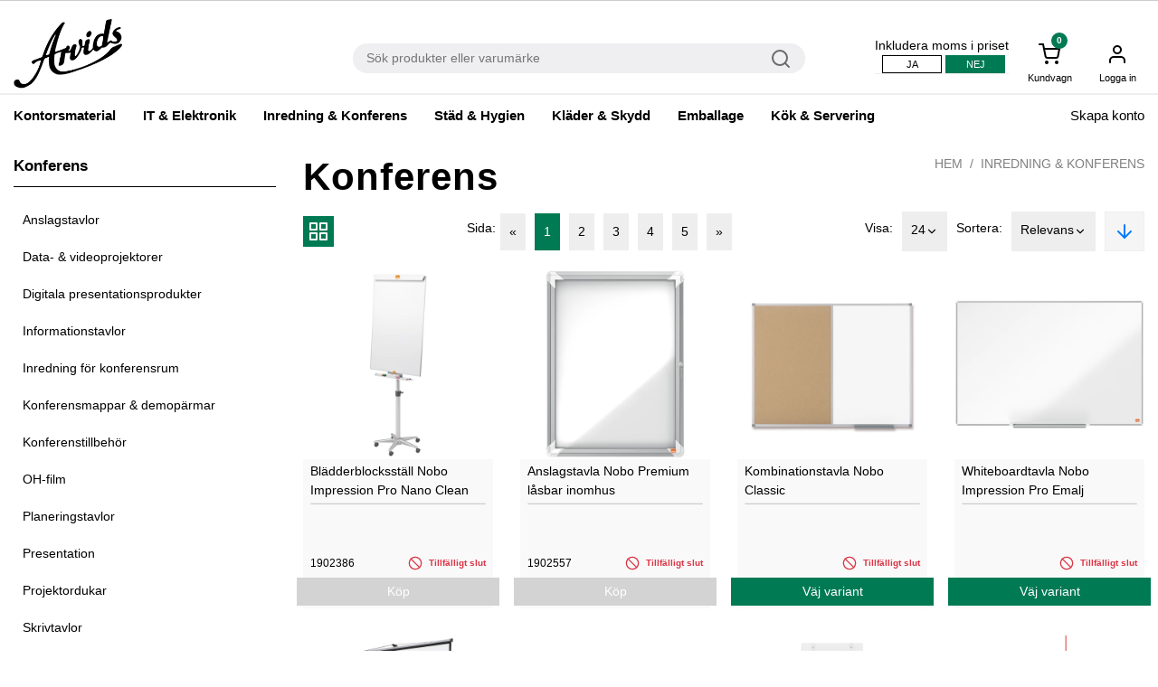

--- FILE ---
content_type: text/html; charset=utf-8
request_url: https://www.arvids.se/sv/arvids/inredning--konferens/konferens/
body_size: 58074
content:


<!DOCTYPE html>
<html lang="en" class="">
<head>
    <meta charset="utf-8">
    <meta http-equiv="X-UA-Compatible" content="IE=edge">
    <meta name="viewport" content="width=device-width, initial-scale=1, maximum-scale=1">

    <link href="/sv/arvids/inredning--konferens/konferens/" rel="canonical" />
        <title>Konferens</title>
    <meta property="og:title" content="Konferens">
<meta property="og:url" content="https://arvids.se/sv/arvids/inredning--konferens/konferens/">
<meta property="og:image" content="http://arvids.se/globalassets/arvids/arvids-svart.png">
<meta property="og:image:secure_url" content="https://arvids.se/globalassets/arvids/arvids-svart.png">
<meta property="og:locale" content="en_US">
<meta property="article:published_time" content="09/10/2021 10:08:04 AM">
<meta property="article:modified_time" content="0001-01-01 00:00:00">
<meta property="article:expiration_time" content="09/10/2031 10:08:04 AM">

    <link href="https://fonts.googleapis.com/css?family=Roboto:100,100i,300,300i,400,400i,500,500i,700,700i,900,900i" rel="stylesheet">
    <link href="https://fonts.googleapis.com/css?family=Montserrat&display=swap" rel="stylesheet">
    <link href="https://fonts.googleapis.com/css?family=Cormorant+Garamond|Thasadith&display=swap" rel="stylesheet">

        <link rel="icon" href="/Assets/icons/episerver.png?v=12082" type="image/x-icon" />
        <link rel="shortcut icon" href="/Assets/icons/episerver.png?v=12082" type="image/x-icon" />

    <link href="/Assets/scss/main.min.css?v=12082" rel="stylesheet" type="text/css" />
    <link href="/Assets/scss/slick.css?v=12082" rel="stylesheet" type="text/css" />
    <link href="/Assets/scss/slick-theme.css?v=12082" rel="stylesheet" type="text/css" />
    <link href="/Assets/js/vendors/jquery/theme.default.min.css?v=12082" rel="stylesheet" type="text/css" />

    
    

    
    <style>
h2, .h2 {
    font-family: 'Roboto';
    font-weight: 800;
}

/* meny */
.top-header {
    background: white;
    color: black;
    float: right;
}

/*no extra image for kontorsspecial*/
.navigation__logo .navigation__cert{ display: none; }

.mega-container {    background-color: #f5f5f5;}
.mega-menu__title {    color: black;}
.mega-container .mega-menu--header__item .row ul.category__item li a {    color: black;}
.mega-container .mega-menu--header__item .row ul.category__item li {    color: black;}


/* Bakgrundsfärg alla sidor */
body {background: white;}

/* tabbar och ikoner*/
    /*meny*/
    .navigation__item:hover {border-bottom: 3px solid #007a53;}   /*länkar hover*/
    .icon-menu__badge{background-color:#007a53} /*ikoner*/ /*#35759D*/

.navigation__item>a {
    color: #000;
    text-decoration: none;
    padding-left: 15px;
    padding-right: 15px;
    line-height: 45px;
    cursor: pointer;
}


    /*produktlistning*/
    .toolbar__left .view-mode span.button-active {background-color: #007a53;}   /*ikoner*/
    .toolbar__left .view-mode span:hover, .toolbar__right .box-sort:hover {background-color: #0e820e;}   /*ikoner, hover*/
    ul.pagination li.active {background-color: #007a53;}   /*paginering*/
    ul.pagination li:hover {background-color: #007a53;}   /*paginering, hover*/
    .checkbox input:checked ~ .radio, .checkbox input:checked ~ .checkmark {background-color: #007a53; border: 1px solid #007a53;}/*filtrering*/

    /*produktsida*/
    .product-tab__item.nav-link.active {background: #007a53; border-bottom: 2px solid #0e820e;}  

.product-tile-grid__image {object-fit: contain;max-height: 300px;}

.product-detail__image {
    overflow: hidden;
}

.product-tile-grid__image-bottom {
    background-color: #f9f9f9 !important;
}

.addToCart{
  cursor: pointer;
}

.hover-feather-icon:hover {
  color: #000;
  fill: none !important;
}


.product-detail__image>ul {
    justify-content: left;
}

/*USPar*/
.usps__item { border: 1px solid #007a53; }
/*.usps {
    border: 1px solid grey;
    border-radius: 15px;
    padding: 5px;
    text-transform: initial;
    margin: 2px;
    color: white;
    background-color: green;
    line-height: 35px;
}*/

.product-detail .price__discount {
    font-size: 1.875rem;
}

.img-fluid {
    max-height: 351px;
}

/*tabbar*/

    /*övrigt*/
    .icon-badge {color: #0e820e}


/* Knappar */
.button-black, .button-black--icon {background-color: #007a53;border: 1px solid #007a53;}
.button-transparent-black:hover, 
.button-transparent-black--icon:hover, 
.button-black:hover, .button-black--icon:hover, 
.button-yellow-black:hover {background: #007a53;border: 1px solid #007a53;} /*hover*/


.mega-menu-wrapper {
    width: auto;
}

.mega-container .mega-menu--header__item .row ul.category__item li {
    text-transform: initial;
}

.mega-container .mega-menu--header__item .row ul.category__item li.main-category {
    font-weight: bold;
    margin-bottom: 0px;
}

.mega-container ul {
   padding-bottom: 10px;
}


/* produktkort */
.product-tile-grid {background: white;}

/* footer */
footer.footer {background: #ececec;}

.navigation__right .navigation__tax .d-flex .button-red--small {
    background-color: #007a53;
    border-color: #007a53;
}

.navigation__right .navigation__tax .d-flex .button-transparent-red--small:hover {
    border-color: #007a53 !important;
    color: white !important;
    background-color: #007a53 !important;
}

.card-button{
    background-color: #007a53 !important;
}

/*Hide customer-specific price label*/
.product-tile-grid__image-icon > p {display: none;}

</style>

<script async src="https://www.googletagmanager.com/gtag/js?id=G-P6QWXS89W0"></script> <script>   window.dataLayer = window.dataLayer || [];   function gtag(){dataLayer.push(arguments);}   gtag('js', new Date());    gtag('config', 'G-P6QWXS89W0'); </script><script id="ze-snippet" src="https://static.zdassets.com/ekr/snippet.js?key=d407367b-2f55-4d9c-bcd8-635e26a7700d"> </script><script type="text/javascript">var appInsights=window.appInsights||function(config){function t(config){i[config]=function(){var t=arguments;i.queue.push(function(){i[config].apply(i,t)})}}var i={config:config},u=document,e=window,o="script",s="AuthenticatedUserContext",h="start",c="stop",l="Track",a=l+"Event",v=l+"Page",r,f;setTimeout(function(){var t=u.createElement(o);t.src=config.url||"https://js.monitor.azure.com/scripts/a/ai.0.js";u.getElementsByTagName(o)[0].parentNode.appendChild(t)});try{i.cookie=u.cookie}catch(y){}for(i.queue=[],r=["Event","Exception","Metric","PageView","Trace","Dependency"];r.length;)t("track"+r.pop());return t("set"+s),t("clear"+s),t(h+a),t(c+a),t(h+v),t(c+v),t("flush"),config.disableExceptionTracking||(r="onerror",t("_"+r),f=e[r],e[r]=function(config,t,u,e,o){var s=f&&f(config,t,u,e,o);return s!==!0&&i["_"+r](config,t,u,e,o),s}),i}({instrumentationKey:"25887a28-d03b-4ef6-b4ed-8f805dbbe919",sdkExtension:"a"});window.appInsights=appInsights;appInsights.queue&&appInsights.queue.length===0&&appInsights.trackPageView();</script></head>
<body class="rkv-dnsp">
    <input type="hidden" id="debug_server_name" value="wn0sdwk0019BE">
    


<div class="loading-box display-none">
    <div class="loader"></div>
</div>







<input type="hidden" name="checkoutTranslation" id="checkoutTranslation" value="Kassa" />
<header class="header sticky-top">
    <div class="header__wrapper">
        
<!-- Navigation bar for Mobile -->
<div class="mobile-navigation-wrapper">
    <div class="d-sm-block d-lg-none">
        <!-- Navigation -->
        <div class="mobile-navigation">
            <!-- Left Menu -->
            <div class="mobile-navigation__top">
                <div class="mobile-navigation__item menu" id="open-offside-menu">
                    <div class="hamburger-menu">
                        <span class="hamburger-menu__line"></span>
                        <span class="hamburger-menu__line"></span>
                        <span class="hamburger-menu__line"></span>
                    </div>
                </div>
                <div class="mobile-navigation__item logo">
                    <a href="/" class="mobile-navigation__logo">
                        <img data-src="/globalassets/arvids/arvids-svart.png?width=225" class="img-fluid lazyload"  />
                    </a>
                </div>
                <div class="navigation__search">
                    <input class="jsSearchTextRkv" placeholder="Sök produkter eller varumärke" data-search="/sv/sok/" />
                    <i data-feather="search" class="search-icon rkv-search-button"></i>
                </div>
            </div>

                <!-- Right Menu -->
                <div class="mobile-navigation__right">
                    

                    <div class="display-none d-sm-block">
                        <div class="icon-menu jsCartBtn jsOpenCartMobile" data-cartcontainer="#mobile-cart" data-reloadurl="/defaultcart/LoadMobileCartItems" reload="0">
                            <span class="none-border icon-menu--has-badge">
                                <i data-feather="shopping-cart"></i>
                                <span class="icon-menu__badge">0</span>
                            </span>
                        </div>
                    </div>
                </div>
        </div>
    </div>

    <!-- Side menu of Navigation bar for Mobile -->
    <div class="d-sm-block d-lg-none offside-navbar" id="offside-menu-mobile" style="width: 324px;">
        <div class="offside-navbar--nav nav nav-tabs">
            <a class="offside-navbar--nav__item active" data-toggle="tab" href="#mobile-menu">
                <div class="icon-menu-description">
                    <i data-feather="menu"></i>
                    <span>Meny</span>
                </div>
            </a>
            <a class="offside-navbar--nav__item" data-toggle="tab" href="#mobile-account">
                <div class="icon-menu-description">
                    <i data-feather="user"></i>
                    <span>Konto</span>
                </div>
            </a>

                    <a class="offside-navbar--nav__item jsCartBtn" data-cartcontainer="#mobile-cart" data-reloadurl="/defaultcart/LoadMobileCartItems" reload="0" data-toggle="tab" href="#mobile-cart">
                        <div class="icon-menu-description icon-menu-description--has-badge">
                            <i data-feather="shopping-cart"></i>
                            <span class="icon-menu__badge">0</span>
                            <span>Kundvagn</span>
                        </div>
                    </a>
                <a class="offside-navbar--nav__item" href="/sv/mina-sidor/favoritlista/">
                    <div class="icon-menu-description icon-menu-description--has-badge">
                        <i data-feather="heart"></i>
                        <span>Favorit</span>
                    </div>
                </a>
        </div>
        <div class="navigation__tax flex-row mt-2 pb-2">

            <div>Inkludera moms i priset</div>
                <button class="IncludeTaxes button-transparent-red--small ml-1">Ja</button>
                <button class="ExcludeTaxes button-red--small disabled ml-1">Nej</button>
        </div>
        <div class="tab-content offside-navbar__tab-content">
            <div id="mobile-menu" class="tab-pane fade show active">
                <ul class="offside-navbar--menu">
                            <li class="offside-navbar--menu__item jsFirstLi">
                                <a href="/sv/arvids/kontorsmaterial-/">Kontorsmaterial </a>
                                    <i data-feather="chevron-up" class="collapsed expand-collapse-child hidden jsExpandCollapse"></i>
                                    <i data-feather="chevron-down" class="expanded expand-collapse-child jsExpandCollapse"></i>
                                    <ul class="offside-navbar--menu child-menu">
                                                <li class="offside-navbar--menu__item main-category">
                                                    <a class="main-category" href="/sv/arvids/kontorsmaterial-/almanackor/">Almanackor</a>
                                                </li>
                                                    <li class="offside-navbar--menu__item">
                                                        <a href="/sv/arvids/kontorsmaterial-/almanackor/bordskalendrar/">Bordskalendrar</a>
                                                    </li>
                                                    <li class="offside-navbar--menu__item">
                                                        <a href="/sv/arvids/kontorsmaterial-/almanackor/dagbocker/">Dagb&#246;cker</a>
                                                    </li>
                                                    <li class="offside-navbar--menu__item">
                                                        <a href="/sv/arvids/kontorsmaterial-/almanackor/vaggkalendrar/">V&#228;ggkalendrar</a>
                                                    </li>
                                                    <li class="offside-navbar--menu__item">
                                                        <a href="/sv/arvids/kontorsmaterial-/almanackor/">&gt; Hela sortimentet</a>
                                                    </li>
                                                <li class="offside-navbar--menu__item main-category">
                                                    <a class="main-category" href="/sv/arvids/kontorsmaterial-/arkiv--forvaring--sortering/">Arkiv &amp; f&#246;rvaring  &amp; sortering</a>
                                                </li>
                                                    <li class="offside-navbar--menu__item">
                                                        <a href="/sv/arvids/kontorsmaterial-/arkiv--forvaring--sortering/arkiveringsboxar/">Arkiveringsboxar</a>
                                                    </li>
                                                    <li class="offside-navbar--menu__item">
                                                        <a href="/sv/arvids/kontorsmaterial-/arkiv--forvaring--sortering/brevkorgar/">Brevkorgar</a>
                                                    </li>
                                                    <li class="offside-navbar--menu__item">
                                                        <a href="/sv/arvids/kontorsmaterial-/arkiv--forvaring--sortering/tidskriftssamlare/">Tidskriftssamlare</a>
                                                    </li>
                                                    <li class="offside-navbar--menu__item">
                                                        <a href="/sv/arvids/kontorsmaterial-/arkiv--forvaring--sortering/">&gt; Hela sortimentet</a>
                                                    </li>
                                                <li class="offside-navbar--menu__item main-category">
                                                    <a class="main-category" href="/sv/arvids/kontorsmaterial-/bokforing--blanketter/">Bokf&#246;ring &amp; blanketter</a>
                                                </li>
                                                    <li class="offside-navbar--menu__item">
                                                        <a href="/sv/arvids/kontorsmaterial-/bokforing--blanketter/blanketter/">Blanketter</a>
                                                    </li>
                                                    <li class="offside-navbar--menu__item">
                                                        <a href="/sv/arvids/kontorsmaterial-/bokforing--blanketter/kassabocker/">Kassab&#246;cker</a>
                                                    </li>
                                                    <li class="offside-navbar--menu__item">
                                                        <a href="/sv/arvids/kontorsmaterial-/bokforing--blanketter/kontors---bokforingsbocker/">Kontors- &amp; bokf&#246;ringsb&#246;cker</a>
                                                    </li>
                                                    <li class="offside-navbar--menu__item">
                                                        <a href="/sv/arvids/kontorsmaterial-/bokforing--blanketter/">&gt; Hela sortimentet</a>
                                                    </li>
                                                <li class="offside-navbar--menu__item main-category">
                                                    <a class="main-category" href="/sv/arvids/kontorsmaterial-/block--anteckningsbocker/">Block &amp; anteckningsb&#246;cker</a>
                                                </li>
                                                    <li class="offside-navbar--menu__item">
                                                        <a href="/sv/arvids/kontorsmaterial-/block--anteckningsbocker/anteckningsbocker/">Anteckningsb&#246;cker</a>
                                                    </li>
                                                    <li class="offside-navbar--menu__item">
                                                        <a href="/sv/arvids/kontorsmaterial-/block--anteckningsbocker/kollegieblock/">Kollegieblock</a>
                                                    </li>
                                                    <li class="offside-navbar--menu__item">
                                                        <a href="/sv/arvids/kontorsmaterial-/block--anteckningsbocker/notisar--post-it/">Notisar &amp; Post-it</a>
                                                    </li>
                                                    <li class="offside-navbar--menu__item">
                                                        <a href="/sv/arvids/kontorsmaterial-/block--anteckningsbocker/">&gt; Hela sortimentet</a>
                                                    </li>
                                                <li class="offside-navbar--menu__item main-category">
                                                    <a class="main-category" href="/sv/arvids/kontorsmaterial-/butikstillbehor/">Butikstillbeh&#246;r</a>
                                                </li>
                                                    <li class="offside-navbar--menu__item">
                                                        <a href="/sv/arvids/kontorsmaterial-/butikstillbehor/kassar--kanistrar/">Kassar &amp; kanistrar</a>
                                                    </li>
                                                    <li class="offside-navbar--menu__item">
                                                        <a href="/sv/arvids/kontorsmaterial-/butikstillbehor/presentpapper/">Presentpapper</a>
                                                    </li>
                                                    <li class="offside-navbar--menu__item">
                                                        <a href="/sv/arvids/kontorsmaterial-/butikstillbehor/Skyltar-ramar--gatustall/">Skyltar &amp; gatust&#228;ll</a>
                                                    </li>
                                                    <li class="offside-navbar--menu__item">
                                                        <a href="/sv/arvids/kontorsmaterial-/butikstillbehor/">&gt; Hela sortimentet</a>
                                                    </li>
                                                <li class="offside-navbar--menu__item main-category">
                                                    <a class="main-category" href="/sv/arvids/kontorsmaterial-/fastning--forslutning/">F&#228;stning &amp; f&#246;rslutning</a>
                                                </li>
                                                    <li class="offside-navbar--menu__item">
                                                        <a href="/sv/arvids/kontorsmaterial-/fastning--forslutning/gem/">Gem</a>
                                                    </li>
                                                    <li class="offside-navbar--menu__item">
                                                        <a href="/sv/arvids/kontorsmaterial-/fastning--forslutning/Haftapparater/">H&#228;ftapparater</a>
                                                    </li>
                                                    <li class="offside-navbar--menu__item">
                                                        <a href="/sv/arvids/kontorsmaterial-/fastning--forslutning/lim/">Lim</a>
                                                    </li>
                                                    <li class="offside-navbar--menu__item">
                                                        <a href="/sv/arvids/kontorsmaterial-/fastning--forslutning/">&gt; Hela sortimentet</a>
                                                    </li>
                                                <li class="offside-navbar--menu__item main-category">
                                                    <a class="main-category" href="/sv/arvids/kontorsmaterial-/hobbymaterial/">Hobbymaterial</a>
                                                </li>
                                                    <li class="offside-navbar--menu__item">
                                                        <a href="/sv/arvids/kontorsmaterial-/hobbymaterial/">&gt; Hela sortimentet</a>
                                                    </li>
                                                <li class="offside-navbar--menu__item main-category">
                                                    <a class="main-category" href="/sv/arvids/kontorsmaterial-/hangmappsystem/">H&#228;ngmappsystem</a>
                                                </li>
                                                    <li class="offside-navbar--menu__item">
                                                        <a href="/sv/arvids/kontorsmaterial-/hangmappsystem/hangmappar/">H&#228;ngmappar</a>
                                                    </li>
                                                    <li class="offside-navbar--menu__item">
                                                        <a href="/sv/arvids/kontorsmaterial-/hangmappsystem/hangmappsforvaring/">H&#228;ngmappsf&#246;rvaring</a>
                                                    </li>
                                                    <li class="offside-navbar--menu__item">
                                                        <a href="/sv/arvids/kontorsmaterial-/hangmappsystem/">&gt; Hela sortimentet</a>
                                                    </li>
                                                <li class="offside-navbar--menu__item main-category">
                                                    <a class="main-category" href="/sv/arvids/kontorsmaterial-/korrigering/">Korrigering</a>
                                                </li>
                                                    <li class="offside-navbar--menu__item">
                                                        <a href="/sv/arvids/kontorsmaterial-/korrigering/">&gt; Hela sortimentet</a>
                                                    </li>
                                                <li class="offside-navbar--menu__item main-category">
                                                    <a class="main-category" href="/sv/arvids/kontorsmaterial-/kuvert--pasar/">Kuvert &amp; p&#229;sar</a>
                                                </li>
                                                    <li class="offside-navbar--menu__item">
                                                        <a href="/sv/arvids/kontorsmaterial-/kuvert--pasar/kuvert/">Kuvert</a>
                                                    </li>
                                                    <li class="offside-navbar--menu__item">
                                                        <a href="/sv/arvids/kontorsmaterial-/kuvert--pasar/bubbelpasar/">Bubbelp&#229;sar</a>
                                                    </li>
                                                    <li class="offside-navbar--menu__item">
                                                        <a href="/sv/arvids/kontorsmaterial-/kuvert--pasar/Vadderade-pasar/">Vadderade p&#229;sar</a>
                                                    </li>
                                                    <li class="offside-navbar--menu__item">
                                                        <a href="/sv/arvids/kontorsmaterial-/kuvert--pasar/">&gt; Hela sortimentet</a>
                                                    </li>
                                                <li class="offside-navbar--menu__item main-category">
                                                    <a class="main-category" href="/sv/arvids/kontorsmaterial-/markning/">M&#228;rkning</a>
                                                </li>
                                                    <li class="offside-navbar--menu__item">
                                                        <a href="/sv/arvids/kontorsmaterial-/markning/marktejper/">M&#228;rktejper</a>
                                                    </li>
                                                    <li class="offside-navbar--menu__item">
                                                        <a href="/sv/arvids/kontorsmaterial-/markning/skyltar/">Skyltar</a>
                                                    </li>
                                                    <li class="offside-navbar--menu__item">
                                                        <a href="/sv/arvids/kontorsmaterial-/markning/stamplar/">St&#228;mplar</a>
                                                    </li>
                                                    <li class="offside-navbar--menu__item">
                                                        <a href="/sv/arvids/kontorsmaterial-/markning/">&gt; Hela sortimentet</a>
                                                    </li>
                                                <li class="offside-navbar--menu__item main-category">
                                                    <a class="main-category" href="/sv/arvids/kontorsmaterial-/papper/">Papper</a>
                                                </li>
                                                    <li class="offside-navbar--menu__item">
                                                        <a href="/sv/arvids/kontorsmaterial-/papper/kopieringspapper/">Kopieringspapper</a>
                                                    </li>
                                                    <li class="offside-navbar--menu__item">
                                                        <a href="/sv/arvids/kontorsmaterial-/papper/fotopapper/">Fotopapper</a>
                                                    </li>
                                                    <li class="offside-navbar--menu__item">
                                                        <a href="/sv/arvids/kontorsmaterial-/papper/fargat-papper/">F&#228;rgat papper</a>
                                                    </li>
                                                    <li class="offside-navbar--menu__item">
                                                        <a href="/sv/arvids/kontorsmaterial-/papper/">&gt; Hela sortimentet</a>
                                                    </li>
                                                <li class="offside-navbar--menu__item main-category">
                                                    <a class="main-category" href="/sv/arvids/kontorsmaterial-/pennor/">Pennor</a>
                                                </li>
                                                    <li class="offside-navbar--menu__item">
                                                        <a href="/sv/arvids/kontorsmaterial-/pennor/kulspetspennor/">Kulspetspennor</a>
                                                    </li>
                                                    <li class="offside-navbar--menu__item">
                                                        <a href="/sv/arvids/kontorsmaterial-/pennor/markpennor/">M&#228;rkpennor</a>
                                                    </li>
                                                    <li class="offside-navbar--menu__item">
                                                        <a href="/sv/arvids/kontorsmaterial-/pennor/stiftpennor/">Stiftpennor</a>
                                                    </li>
                                                    <li class="offside-navbar--menu__item">
                                                        <a href="/sv/arvids/kontorsmaterial-/pennor/">&gt; Hela sortimentet</a>
                                                    </li>
                                                <li class="offside-navbar--menu__item main-category">
                                                    <a class="main-category" href="/sv/arvids/kontorsmaterial-/penntillbehor/">Penntillbeh&#246;r</a>
                                                </li>
                                                    <li class="offside-navbar--menu__item">
                                                        <a href="/sv/arvids/kontorsmaterial-/penntillbehor/pennvassare/">Pennv&#228;ssare</a>
                                                    </li>
                                                    <li class="offside-navbar--menu__item">
                                                        <a href="/sv/arvids/kontorsmaterial-/penntillbehor/radergummi/">Radergummi</a>
                                                    </li>
                                                    <li class="offside-navbar--menu__item">
                                                        <a href="/sv/arvids/kontorsmaterial-/penntillbehor/reservstift/">Reservstift</a>
                                                    </li>
                                                    <li class="offside-navbar--menu__item">
                                                        <a href="/sv/arvids/kontorsmaterial-/penntillbehor/">&gt; Hela sortimentet</a>
                                                    </li>
                                                <li class="offside-navbar--menu__item main-category">
                                                    <a class="main-category" href="/sv/arvids/kontorsmaterial-/plastfickor--mappar/">Plastfickor &amp; mappar</a>
                                                </li>
                                                    <li class="offside-navbar--menu__item">
                                                        <a href="/sv/arvids/kontorsmaterial-/plastfickor--mappar/plastfickor/">Plastfickor</a>
                                                    </li>
                                                    <li class="offside-navbar--menu__item">
                                                        <a href="/sv/arvids/kontorsmaterial-/plastfickor--mappar/plastmappar/">Plastmappar</a>
                                                    </li>
                                                    <li class="offside-navbar--menu__item">
                                                        <a href="/sv/arvids/kontorsmaterial-/plastfickor--mappar/snoddmappar/">Snoddmappar</a>
                                                    </li>
                                                    <li class="offside-navbar--menu__item">
                                                        <a href="/sv/arvids/kontorsmaterial-/plastfickor--mappar/">&gt; Hela sortimentet</a>
                                                    </li>
                                                <li class="offside-navbar--menu__item main-category">
                                                    <a class="main-category" href="/sv/arvids/kontorsmaterial-/posthantering/">Posthantering</a>
                                                </li>
                                                    <li class="offside-navbar--menu__item">
                                                        <a href="/sv/arvids/kontorsmaterial-/posthantering/bok---katalogomslag/">Bok- &amp; katalogomslag</a>
                                                    </li>
                                                    <li class="offside-navbar--menu__item">
                                                        <a href="/sv/arvids/kontorsmaterial-/posthantering/E-handelslador/">E-handelsl&#229;dor</a>
                                                    </li>
                                                    <li class="offside-navbar--menu__item">
                                                        <a href="/sv/arvids/kontorsmaterial-/posthantering/vagar/">V&#229;gar</a>
                                                    </li>
                                                    <li class="offside-navbar--menu__item">
                                                        <a href="/sv/arvids/kontorsmaterial-/posthantering/">&gt; Hela sortimentet</a>
                                                    </li>
                                                <li class="offside-navbar--menu__item main-category">
                                                    <a class="main-category" href="/sv/arvids/kontorsmaterial-/parmar/">P&#228;rmar</a>
                                                </li>
                                                    <li class="offside-navbar--menu__item">
                                                        <a href="/sv/arvids/kontorsmaterial-/parmar/arkivparmar/">Arkivp&#228;rmar</a>
                                                    </li>
                                                    <li class="offside-navbar--menu__item">
                                                        <a href="/sv/arvids/kontorsmaterial-/parmar/gaffelparmar-trarygg/">Gaffelp&#228;rmar</a>
                                                    </li>
                                                    <li class="offside-navbar--menu__item">
                                                        <a href="/sv/arvids/kontorsmaterial-/parmar/ringparmar/">Ringp&#228;rmar</a>
                                                    </li>
                                                    <li class="offside-navbar--menu__item">
                                                        <a href="/sv/arvids/kontorsmaterial-/parmar/">&gt; Hela sortimentet</a>
                                                    </li>
                                                <li class="offside-navbar--menu__item main-category">
                                                    <a class="main-category" href="/sv/arvids/kontorsmaterial-/parmtillbehor/">P&#228;rmtillbeh&#246;r</a>
                                                </li>
                                                    <li class="offside-navbar--menu__item">
                                                        <a href="/sv/arvids/kontorsmaterial-/parmtillbehor/halslag/">H&#229;lslag</a>
                                                    </li>
                                                    <li class="offside-navbar--menu__item">
                                                        <a href="/sv/arvids/kontorsmaterial-/parmtillbehor/pappersregister/">Pappersregister</a>
                                                    </li>
                                                    <li class="offside-navbar--menu__item">
                                                        <a href="/sv/arvids/kontorsmaterial-/parmtillbehor/plastregister/">Plastregister</a>
                                                    </li>
                                                    <li class="offside-navbar--menu__item">
                                                        <a href="/sv/arvids/kontorsmaterial-/parmtillbehor/">&gt; Hela sortimentet</a>
                                                    </li>
                                                <li class="offside-navbar--menu__item main-category">
                                                    <a class="main-category" href="/sv/arvids/kontorsmaterial-/rit---layoutmaterial/">Rit- &amp; layoutmaterial</a>
                                                </li>
                                                    <li class="offside-navbar--menu__item">
                                                        <a href="/sv/arvids/kontorsmaterial-/rit---layoutmaterial/linjaler/">Linjaler</a>
                                                    </li>
                                                    <li class="offside-navbar--menu__item">
                                                        <a href="/sv/arvids/kontorsmaterial-/rit---layoutmaterial/passare/">Passare</a>
                                                    </li>
                                                    <li class="offside-navbar--menu__item">
                                                        <a href="/sv/arvids/kontorsmaterial-/rit---layoutmaterial/ritningsforvaring/">Ritningsf&#246;rvaring</a>
                                                    </li>
                                                    <li class="offside-navbar--menu__item">
                                                        <a href="/sv/arvids/kontorsmaterial-/rit---layoutmaterial/">&gt; Hela sortimentet</a>
                                                    </li>
                                                <li class="offside-navbar--menu__item main-category">
                                                    <a class="main-category" href="/sv/arvids/kontorsmaterial-/skrivbordstillbehor/">Skrivbordstillbeh&#246;r</a>
                                                </li>
                                                    <li class="offside-navbar--menu__item">
                                                        <a href="/sv/arvids/kontorsmaterial-/skrivbordstillbehor/pennstall/">Pennst&#228;ll</a>
                                                    </li>
                                                    <li class="offside-navbar--menu__item">
                                                        <a href="/sv/arvids/kontorsmaterial-/skrivbordstillbehor/saxar/">Saxar</a>
                                                    </li>
                                                    <li class="offside-navbar--menu__item">
                                                        <a href="/sv/arvids/kontorsmaterial-/skrivbordstillbehor/skrivunderlagg/">Skrivbordsunderl&#228;gg</a>
                                                    </li>
                                                    <li class="offside-navbar--menu__item">
                                                        <a href="/sv/arvids/kontorsmaterial-/skrivbordstillbehor/">&gt; Hela sortimentet</a>
                                                    </li>
                                                <li class="offside-navbar--menu__item main-category">
                                                    <a class="main-category" href="/sv/arvids/kontorsmaterial-/tejp/">Kontorstejp</a>
                                                </li>
                                                    <li class="offside-navbar--menu__item">
                                                        <a href="/sv/arvids/kontorsmaterial-/tejp/dokumenttejp/">Dokumenttejp</a>
                                                    </li>
                                                    <li class="offside-navbar--menu__item">
                                                        <a href="/sv/arvids/kontorsmaterial-/tejp/kontorstejp/">Kontorstejp</a>
                                                    </li>
                                                    <li class="offside-navbar--menu__item">
                                                        <a href="/sv/arvids/kontorsmaterial-/tejp/Tejphallare/">Tejph&#229;llare</a>
                                                    </li>
                                                    <li class="offside-navbar--menu__item">
                                                        <a href="/sv/arvids/kontorsmaterial-/tejp/">&gt; Hela sortimentet</a>
                                                    </li>
                                                <li class="offside-navbar--menu__item main-category">
                                                    <a class="main-category" href="/sv/arvids/kontorsmaterial-/traning/">Tr&#228;ning</a>
                                                </li>
                                                    <li class="offside-navbar--menu__item">
                                                        <a href="/sv/arvids/kontorsmaterial-/traning/">&gt; Hela sortimentet</a>
                                                    </li>
                                    </ul>

                            </li>
                            <li class="offside-navbar--menu__item jsFirstLi">
                                <a href="/sv/arvids/it--maskiner/">IT &amp; Elektronik</a>
                                    <i data-feather="chevron-up" class="collapsed expand-collapse-child hidden jsExpandCollapse"></i>
                                    <i data-feather="chevron-down" class="expanded expand-collapse-child jsExpandCollapse"></i>
                                    <ul class="offside-navbar--menu child-menu">
                                                <li class="offside-navbar--menu__item main-category">
                                                    <a class="main-category" href="/sv/arvids/it--maskiner/toner--patroner/">Toner &amp; Patroner</a>
                                                </li>
                                                    <li class="offside-navbar--menu__item">
                                                        <a href="/sv/folder/Toner-Guide-Page/">Toner Guide</a>
                                                    </li>
                                                    <li class="offside-navbar--menu__item">
                                                        <a href="/sv/arvids/it--maskiner/toner--patroner/blackpatroner-original/">Bl&#228;ckpatroner original</a>
                                                    </li>
                                                    <li class="offside-navbar--menu__item">
                                                        <a href="/sv/arvids/it--maskiner/toner--patroner/toner-original/">Toner original</a>
                                                    </li>
                                                    <li class="offside-navbar--menu__item">
                                                        <a href="/sv/arvids/it--maskiner/toner--patroner/">&gt; Hela sortimentet</a>
                                                    </li>
                                                <li class="offside-navbar--menu__item main-category">
                                                    <a class="main-category" href="/sv/arvids/it--maskiner/datorer--surfplattor/">Datorer &amp; surfplattor</a>
                                                </li>
                                                    <li class="offside-navbar--menu__item">
                                                        <a href="/sv/arvids/it--maskiner/datorer--surfplattor/">&gt; Hela sortimentet</a>
                                                    </li>
                                                <li class="offside-navbar--menu__item main-category">
                                                    <a class="main-category" href="/sv/arvids/it--maskiner/batterier/">Batterier</a>
                                                </li>
                                                    <li class="offside-navbar--menu__item">
                                                        <a href="/sv/arvids/it--maskiner/batterier/batterier/">Batterier</a>
                                                    </li>
                                                    <li class="offside-navbar--menu__item">
                                                        <a href="/sv/arvids/it--maskiner/batterier/batteriladdare/">Batteriladdare</a>
                                                    </li>
                                                    <li class="offside-navbar--menu__item">
                                                        <a href="/sv/arvids/it--maskiner/batterier/uppladdningsbara-batterier/">Uppladdningsbara batterier</a>
                                                    </li>
                                                    <li class="offside-navbar--menu__item">
                                                        <a href="/sv/arvids/it--maskiner/batterier/">&gt; Hela sortimentet</a>
                                                    </li>
                                                <li class="offside-navbar--menu__item main-category">
                                                    <a class="main-category" href="/sv/arvids/it--maskiner/datatillbehor/">Datatillbeh&#246;r</a>
                                                </li>
                                                    <li class="offside-navbar--menu__item">
                                                        <a href="/sv/arvids/it--maskiner/datatillbehor/kablage/">Kablage</a>
                                                    </li>
                                                    <li class="offside-navbar--menu__item">
                                                        <a href="/sv/arvids/it--maskiner/datatillbehor/musmattor--handledsskydd/">Musmattor &amp; handledsskydd</a>
                                                    </li>
                                                    <li class="offside-navbar--menu__item">
                                                        <a href="/sv/arvids/it--maskiner/datatillbehor/tangentbord--moss/">Tangentbord &amp; m&#246;ss</a>
                                                    </li>
                                                    <li class="offside-navbar--menu__item">
                                                        <a href="/sv/arvids/it--maskiner/datatillbehor/">&gt; Hela sortimentet</a>
                                                    </li>
                                                <li class="offside-navbar--menu__item main-category">
                                                    <a class="main-category" href="/sv/arvids/it--maskiner/dokumentforstorare/">Dokumentf&#246;rst&#246;rare</a>
                                                </li>
                                                    <li class="offside-navbar--menu__item">
                                                        <a href="/sv/arvids/it--maskiner/dokumentforstorare/Dokumentforstorare/">Dokumentf&#246;rst&#246;rare</a>
                                                    </li>
                                                    <li class="offside-navbar--menu__item">
                                                        <a href="/sv/arvids/it--maskiner/dokumentforstorare/dokumentforstorare-tillbehor/">Tillbeh&#246;r</a>
                                                    </li>
                                                    <li class="offside-navbar--menu__item">
                                                        <a href="/sv/arvids/it--maskiner/dokumentforstorare/">&gt; Hela sortimentet</a>
                                                    </li>
                                                <li class="offside-navbar--menu__item main-category">
                                                    <a class="main-category" href="/sv/arvids/it--maskiner/etikettskrivare--markmaskiner/">Etikettskrivare &amp; m&#228;rkmaskiner</a>
                                                </li>
                                                    <li class="offside-navbar--menu__item">
                                                        <a href="/sv/arvids/it--maskiner/etikettskrivare--markmaskiner/etikettskrivare/">Etikettskrivare</a>
                                                    </li>
                                                    <li class="offside-navbar--menu__item">
                                                        <a href="/sv/arvids/it--maskiner/etikettskrivare--markmaskiner/Markmaskiner/">M&#228;rkmaskiner</a>
                                                    </li>
                                                    <li class="offside-navbar--menu__item">
                                                        <a href="/sv/arvids/it--maskiner/etikettskrivare--markmaskiner/etikettskrivare-tillbehor/">Tillbeh&#246;r till etikettskrivare</a>
                                                    </li>
                                                    <li class="offside-navbar--menu__item">
                                                        <a href="/sv/arvids/it--maskiner/etikettskrivare--markmaskiner/">&gt; Hela sortimentet</a>
                                                    </li>
                                                <li class="offside-navbar--menu__item main-category">
                                                    <a class="main-category" href="/sv/arvids/it--maskiner/frankeringsmaskiner/">Frankeringsmaskiner</a>
                                                </li>
                                                    <li class="offside-navbar--menu__item">
                                                        <a href="/sv/arvids/it--maskiner/frankeringsmaskiner/">&gt; Hela sortimentet</a>
                                                    </li>
                                                <li class="offside-navbar--menu__item main-category">
                                                    <a class="main-category" href="/sv/arvids/it--maskiner/inbindning--inplastning/">Inbindning &amp; inplastning</a>
                                                </li>
                                                    <li class="offside-navbar--menu__item">
                                                        <a href="/sv/arvids/it--maskiner/inbindning--inplastning/lamineringsmaskiner/">Lamineringsmaskiner</a>
                                                    </li>
                                                    <li class="offside-navbar--menu__item">
                                                        <a href="/sv/arvids/it--maskiner/inbindning--inplastning/Limbindningsmaskiner/">Limbindningsmaskiner</a>
                                                    </li>
                                                    <li class="offside-navbar--menu__item">
                                                        <a href="/sv/arvids/it--maskiner/inbindning--inplastning/spiralbindningsmaskiner/">Spiralbindningsmaskiner</a>
                                                    </li>
                                                    <li class="offside-navbar--menu__item">
                                                        <a href="/sv/arvids/it--maskiner/inbindning--inplastning/">&gt; Hela sortimentet</a>
                                                    </li>
                                                <li class="offside-navbar--menu__item main-category">
                                                    <a class="main-category" href="/sv/arvids/it--maskiner/kameror/">Kameror</a>
                                                </li>
                                                    <li class="offside-navbar--menu__item">
                                                        <a href="/sv/arvids/it--maskiner/kameror/konferenskameror/">Konferenskameror</a>
                                                    </li>
                                                    <li class="offside-navbar--menu__item">
                                                        <a href="/sv/arvids/it--maskiner/kameror/webbkameror/">Webbkameror</a>
                                                    </li>
                                                    <li class="offside-navbar--menu__item">
                                                        <a href="/sv/arvids/it--maskiner/kameror/">&gt; Hela sortimentet</a>
                                                    </li>
                                                <li class="offside-navbar--menu__item main-category">
                                                    <a class="main-category" href="/sv/arvids/it--maskiner/ljud---bild/">Ljud- &amp; bild</a>
                                                </li>
                                                    <li class="offside-navbar--menu__item">
                                                        <a href="/sv/arvids/it--maskiner/ljud---bild/hogtalarsystem/">H&#246;gtalarsystem</a>
                                                    </li>
                                                    <li class="offside-navbar--menu__item">
                                                        <a href="/sv/arvids/it--maskiner/ljud---bild/horlurar/">H&#246;rlurar</a>
                                                    </li>
                                                    <li class="offside-navbar--menu__item">
                                                        <a href="/sv/arvids/it--maskiner/ljud---bild/kablar--adaptrar/">Kablar &amp; adaptrar</a>
                                                    </li>
                                                    <li class="offside-navbar--menu__item">
                                                        <a href="/sv/arvids/it--maskiner/ljud---bild/">&gt; Hela sortimentet</a>
                                                    </li>
                                                <li class="offside-navbar--menu__item main-category">
                                                    <a class="main-category" href="/sv/arvids/it--maskiner/Luftfuktare/">Luftfuktare</a>
                                                </li>
                                                    <li class="offside-navbar--menu__item">
                                                        <a href="/sv/arvids/it--maskiner/Luftfuktare/">&gt; Hela sortimentet</a>
                                                    </li>
                                                <li class="offside-navbar--menu__item main-category">
                                                    <a class="main-category" href="/sv/arvids/it--maskiner/luftrenare/">Luftrenare</a>
                                                </li>
                                                    <li class="offside-navbar--menu__item">
                                                        <a href="/sv/arvids/it--maskiner/luftrenare/">&gt; Hela sortimentet</a>
                                                    </li>
                                                <li class="offside-navbar--menu__item main-category">
                                                    <a class="main-category" href="/sv/arvids/it--maskiner/maskintillbehor/">Maskintillbeh&#246;r</a>
                                                </li>
                                                    <li class="offside-navbar--menu__item">
                                                        <a href="/sv/arvids/it--maskiner/maskintillbehor/etiketter/">Etiketter</a>
                                                    </li>
                                                    <li class="offside-navbar--menu__item">
                                                        <a href="/sv/arvids/it--maskiner/maskintillbehor/raknerullar--kvittorullar/">R&#228;knerullar &amp; kvittorullar</a>
                                                    </li>
                                                    <li class="offside-navbar--menu__item">
                                                        <a href="/sv/arvids/it--maskiner/maskintillbehor/">&gt; Hela sortimentet</a>
                                                    </li>
                                                <li class="offside-navbar--menu__item main-category">
                                                    <a class="main-category" href="/sv/arvids/it--maskiner/raknare/">R&#228;knare</a>
                                                </li>
                                                    <li class="offside-navbar--menu__item">
                                                        <a href="/sv/arvids/it--maskiner/raknare/bordsraknare/">Bordsr&#228;knare</a>
                                                    </li>
                                                    <li class="offside-navbar--menu__item">
                                                        <a href="/sv/arvids/it--maskiner/raknare/miniraknare/">Minir&#228;knare</a>
                                                    </li>
                                                    <li class="offside-navbar--menu__item">
                                                        <a href="/sv/arvids/it--maskiner/raknare/tekniska-raknare/">Tekniska r&#228;knare</a>
                                                    </li>
                                                    <li class="offside-navbar--menu__item">
                                                        <a href="/sv/arvids/it--maskiner/raknare/">&gt; Hela sortimentet</a>
                                                    </li>
                                                <li class="offside-navbar--menu__item main-category">
                                                    <a class="main-category" href="/sv/arvids/it--maskiner/skrivare/">Skrivare</a>
                                                </li>
                                                    <li class="offside-navbar--menu__item">
                                                        <a href="/sv/arvids/it--maskiner/skrivare/blackstraleskrivare/">Bl&#228;ckstr&#229;leskrivare</a>
                                                    </li>
                                                    <li class="offside-navbar--menu__item">
                                                        <a href="/sv/arvids/it--maskiner/skrivare/laserskrivare/">Laserskrivare</a>
                                                    </li>
                                                    <li class="offside-navbar--menu__item">
                                                        <a href="/sv/arvids/it--maskiner/skrivare/multifunktionsmaskiner/">Multifunktionsmaskiner</a>
                                                    </li>
                                                    <li class="offside-navbar--menu__item">
                                                        <a href="/sv/arvids/it--maskiner/skrivare/">&gt; Hela sortimentet</a>
                                                    </li>
                                                <li class="offside-navbar--menu__item main-category">
                                                    <a class="main-category" href="/sv/arvids/it--maskiner/skarmaskiner/">Sk&#228;rmaskiner</a>
                                                </li>
                                                    <li class="offside-navbar--menu__item">
                                                        <a href="/sv/arvids/it--maskiner/skarmaskiner/skarmaskiner/">Sk&#228;rmaskiner</a>
                                                    </li>
                                                    <li class="offside-navbar--menu__item">
                                                        <a href="/sv/arvids/it--maskiner/skarmaskiner/skarmaskin-tillbehor/">Tillbeh&#246;r</a>
                                                    </li>
                                                    <li class="offside-navbar--menu__item">
                                                        <a href="/sv/arvids/it--maskiner/skarmaskiner/">&gt; Hela sortimentet</a>
                                                    </li>
                                                <li class="offside-navbar--menu__item main-category">
                                                    <a class="main-category" href="/sv/arvids/it--maskiner/telefoner/">Telefoner</a>
                                                </li>
                                                    <li class="offside-navbar--menu__item">
                                                        <a href="/sv/arvids/it--maskiner/telefoner/headset--tillbehor/">Headset</a>
                                                    </li>
                                                    <li class="offside-navbar--menu__item">
                                                        <a href="/sv/arvids/it--maskiner/telefoner/mobiltillbehor/">Tillbeh&#246;r mobiltelefoner</a>
                                                    </li>
                                                    <li class="offside-navbar--menu__item">
                                                        <a href="/sv/arvids/it--maskiner/telefoner/">&gt; Hela sortimentet</a>
                                                    </li>
                                                <li class="offside-navbar--menu__item main-category">
                                                    <a class="main-category" href="/sv/arvids/it--maskiner/Ovriga-kontorsmaskiner/">&#214;vriga kontorsmaskiner</a>
                                                </li>
                                                    <li class="offside-navbar--menu__item">
                                                        <a href="/sv/arvids/it--maskiner/Ovriga-kontorsmaskiner/">&gt; Hela sortimentet</a>
                                                    </li>
                                    </ul>

                            </li>
                            <li class="offside-navbar--menu__item jsFirstLi">
                                <a href="/sv/arvids/inredning--konferens/">Inredning &amp; Konferens</a>
                                    <i data-feather="chevron-up" class="collapsed expand-collapse-child hidden jsExpandCollapse"></i>
                                    <i data-feather="chevron-down" class="expanded expand-collapse-child jsExpandCollapse"></i>
                                    <ul class="offside-navbar--menu child-menu">
                                                <li class="offside-navbar--menu__item main-category">
                                                    <a class="main-category" href="/sv/arvids/inredning--konferens/belysning/">Belysning</a>
                                                </li>
                                                    <li class="offside-navbar--menu__item">
                                                        <a href="/sv/arvids/inredning--konferens/belysning/ficklampor/">Ficklampor</a>
                                                    </li>
                                                    <li class="offside-navbar--menu__item">
                                                        <a href="/sv/arvids/inredning--konferens/belysning/skrivbordsbelysning/">Skrivbordsbelysning</a>
                                                    </li>
                                                    <li class="offside-navbar--menu__item">
                                                        <a href="/sv/arvids/inredning--konferens/belysning/">&gt; Hela sortimentet</a>
                                                    </li>
                                                <li class="offside-navbar--menu__item main-category">
                                                    <a class="main-category" href="/sv/arvids/it--maskiner/flaktar/">Fl&#228;ktar</a>
                                                </li>
                                                    <li class="offside-navbar--menu__item">
                                                        <a href="/sv/arvids/it--maskiner/flaktar/">&gt; Hela sortimentet</a>
                                                    </li>
                                                <li class="offside-navbar--menu__item main-category">
                                                    <a class="main-category" href="/sv/arvids/inredning--konferens/fritid/">Fritid</a>
                                                </li>
                                                    <li class="offside-navbar--menu__item">
                                                        <a href="/sv/arvids/inredning--konferens/fritid/">&gt; Hela sortimentet</a>
                                                    </li>
                                                <li class="offside-navbar--menu__item main-category">
                                                    <a class="main-category" href="/sv/arvids/inredning--konferens/forvaring/">F&#246;rvaring</a>
                                                </li>
                                                    <li class="offside-navbar--menu__item">
                                                        <a href="/sv/arvids/inredning--konferens/forvaring/forvaringslador/">F&#246;rvaringsl&#229;dor</a>
                                                    </li>
                                                    <li class="offside-navbar--menu__item">
                                                        <a href="/sv/arvids/inredning--konferens/forvaring/forvaringsskap/">F&#246;rvaringssk&#229;p</a>
                                                    </li>
                                                    <li class="offside-navbar--menu__item">
                                                        <a href="/sv/arvids/inredning--konferens/forvaring/">&gt; Hela sortimentet</a>
                                                    </li>
                                                <li class="offside-navbar--menu__item main-category">
                                                    <a class="main-category" href="/sv/arvids/inredning--konferens/klockor/">Klockor</a>
                                                </li>
                                                    <li class="offside-navbar--menu__item">
                                                        <a href="/sv/arvids/inredning--konferens/klockor/">&gt; Hela sortimentet</a>
                                                    </li>
                                                <li class="offside-navbar--menu__item main-category">
                                                    <a class="main-category" href="/sv/arvids/inredning--konferens/konferens/">Konferens</a>
                                                </li>
                                                    <li class="offside-navbar--menu__item">
                                                        <a href="/sv/arvids/inredning--konferens/konferens/anslagstavlor/">Anslagstavlor</a>
                                                    </li>
                                                    <li class="offside-navbar--menu__item">
                                                        <a href="/sv/arvids/inredning--konferens/konferens/skyltar--namnskyltar/">Skyltar &amp; namnskyltar</a>
                                                    </li>
                                                    <li class="offside-navbar--menu__item">
                                                        <a href="/sv/arvids/inredning--konferens/konferens/whiteboardtavlor/">Whiteboardtavlor</a>
                                                    </li>
                                                    <li class="offside-navbar--menu__item">
                                                        <a href="/sv/arvids/inredning--konferens/konferens/">&gt; Hela sortimentet</a>
                                                    </li>
                                                <li class="offside-navbar--menu__item main-category">
                                                    <a class="main-category" href="/sv/arvids/inredning--konferens/konferensmobler/">Konferensm&#246;bler</a>
                                                </li>
                                                    <li class="offside-navbar--menu__item">
                                                        <a href="/sv/arvids/inredning--konferens/konferensmobler/">&gt; Hela sortimentet</a>
                                                    </li>
                                                <li class="offside-navbar--menu__item main-category">
                                                    <a class="main-category" href="/sv/arvids/inredning--konferens/kontorsmobler/">Kontorsm&#246;bler</a>
                                                </li>
                                                    <li class="offside-navbar--menu__item">
                                                        <a href="/sv/arvids/inredning--konferens/kontorsmobler/skrivbord-komplett/">Skrivbord, komplett</a>
                                                    </li>
                                                    <li class="offside-navbar--menu__item">
                                                        <a href="/sv/arvids/inredning--konferens/kontorsmobler/skrivbord-stativ--skivor/">Skrivbord, stativ &amp; skivor</a>
                                                    </li>
                                                    <li class="offside-navbar--menu__item">
                                                        <a href="/sv/arvids/inredning--konferens/kontorsmobler/skap--forvaring/">Sk&#229;p &amp; f&#246;rvaring</a>
                                                    </li>
                                                    <li class="offside-navbar--menu__item">
                                                        <a href="/sv/arvids/inredning--konferens/kontorsmobler/">&gt; Hela sortimentet</a>
                                                    </li>
                                                <li class="offside-navbar--menu__item main-category">
                                                    <a class="main-category" href="/sv/arvids/inredning--konferens/Lagerinredning/">Lagerinredning</a>
                                                </li>
                                                    <li class="offside-navbar--menu__item">
                                                        <a href="/sv/arvids/inredning--konferens/Lagerinredning/">&gt; Hela sortimentet</a>
                                                    </li>
                                                <li class="offside-navbar--menu__item main-category">
                                                    <a class="main-category" href="/sv/arvids/inredning--konferens/lampor--lysror/">Lampor &amp; lysr&#246;r</a>
                                                </li>
                                                    <li class="offside-navbar--menu__item">
                                                        <a href="/sv/arvids/inredning--konferens/lampor--lysror/led-lampor/">LED-lampor</a>
                                                    </li>
                                                    <li class="offside-navbar--menu__item">
                                                        <a href="/sv/arvids/inredning--konferens/lampor--lysror/lysror/">Lysr&#246;r</a>
                                                    </li>
                                                    <li class="offside-navbar--menu__item">
                                                        <a href="/sv/arvids/inredning--konferens/lampor--lysror/">&gt; Hela sortimentet</a>
                                                    </li>
                                                <li class="offside-navbar--menu__item main-category">
                                                    <a class="main-category" href="/sv/arvids/inredning--konferens/loungemobler/">Loungem&#246;bler</a>
                                                </li>
                                                    <li class="offside-navbar--menu__item">
                                                        <a href="/sv/arvids/inredning--konferens/loungemobler/">&gt; Hela sortimentet</a>
                                                    </li>
                                                <li class="offside-navbar--menu__item main-category">
                                                    <a class="main-category" href="/sv/arvids/inredning--konferens/lunchrumsmobler/">Lunchrumsm&#246;bler</a>
                                                </li>
                                                    <li class="offside-navbar--menu__item">
                                                        <a href="/sv/arvids/inredning--konferens/lunchrumsmobler/">&gt; Hela sortimentet</a>
                                                    </li>
                                                <li class="offside-navbar--menu__item main-category">
                                                    <a class="main-category" href="/sv/arvids/inredning--konferens/manushallare/">Manush&#229;llare</a>
                                                </li>
                                                    <li class="offside-navbar--menu__item">
                                                        <a href="/sv/arvids/inredning--konferens/manushallare/">&gt; Hela sortimentet</a>
                                                    </li>
                                                <li class="offside-navbar--menu__item main-category">
                                                    <a class="main-category" href="/sv/arvids/inredning--konferens/mattor/">Mattor</a>
                                                </li>
                                                    <li class="offside-navbar--menu__item">
                                                        <a href="/sv/arvids/inredning--konferens/mattor/arbetsplatsmattor/">Arbetsplatsmattor</a>
                                                    </li>
                                                    <li class="offside-navbar--menu__item">
                                                        <a href="/sv/arvids/inredning--konferens/mattor/entremattor/">Entr&#233;mattor</a>
                                                    </li>
                                                    <li class="offside-navbar--menu__item">
                                                        <a href="/sv/arvids/inredning--konferens/mattor/golvskydd/">Golvskydd</a>
                                                    </li>
                                                    <li class="offside-navbar--menu__item">
                                                        <a href="/sv/arvids/inredning--konferens/mattor/">&gt; Hela sortimentet</a>
                                                    </li>
                                                <li class="offside-navbar--menu__item main-category">
                                                    <a class="main-category" href="/sv/arvids/inredning--konferens/monitorarmar/">Monitorarmar</a>
                                                </li>
                                                    <li class="offside-navbar--menu__item">
                                                        <a href="/sv/arvids/inredning--konferens/monitorarmar/">&gt; Hela sortimentet</a>
                                                    </li>
                                                <li class="offside-navbar--menu__item main-category">
                                                    <a class="main-category" href="/sv/arvids/inredning--konferens/Presentartiklar/">Presentartiklar</a>
                                                </li>
                                                    <li class="offside-navbar--menu__item">
                                                        <a href="/sv/arvids/inredning--konferens/Presentartiklar/">&gt; Hela sortimentet</a>
                                                    </li>
                                                <li class="offside-navbar--menu__item main-category">
                                                    <a class="main-category" href="/sv/arvids/inredning--konferens/sladdar--grenuttag/">Sladdar &amp; grenuttag</a>
                                                </li>
                                                    <li class="offside-navbar--menu__item">
                                                        <a href="/sv/arvids/inredning--konferens/sladdar--grenuttag/grenuttag/">Grenuttag</a>
                                                    </li>
                                                    <li class="offside-navbar--menu__item">
                                                        <a href="/sv/arvids/inredning--konferens/sladdar--grenuttag/kabelkorgar/">Kabelkorgar</a>
                                                    </li>
                                                    <li class="offside-navbar--menu__item">
                                                        <a href="/sv/arvids/inredning--konferens/sladdar--grenuttag/skarvsladdar/">Skarvsladdar</a>
                                                    </li>
                                                    <li class="offside-navbar--menu__item">
                                                        <a href="/sv/arvids/inredning--konferens/sladdar--grenuttag/">&gt; Hela sortimentet</a>
                                                    </li>
                                                <li class="offside-navbar--menu__item main-category">
                                                    <a class="main-category" href="/sv/arvids/inredning--konferens/skarmar/">Sk&#228;rmv&#228;ggar</a>
                                                </li>
                                                    <li class="offside-navbar--menu__item">
                                                        <a href="/sv/arvids/inredning--konferens/skarmar/kontorsskarmar/">&gt; Hela sortimentet</a>
                                                    </li>
                                                <li class="offside-navbar--menu__item main-category">
                                                    <a class="main-category" href="/sv/arvids/inredning--konferens/stolar/">Stolar &amp; fotst&#246;d</a>
                                                </li>
                                                    <li class="offside-navbar--menu__item">
                                                        <a href="/sv/arvids/inredning--konferens/stolar/fotstod/">Fotst&#246;d</a>
                                                    </li>
                                                    <li class="offside-navbar--menu__item">
                                                        <a href="/sv/arvids/inredning--konferens/stolar/kontorsstolar/">Kontorsstolar</a>
                                                    </li>
                                                    <li class="offside-navbar--menu__item">
                                                        <a href="/sv/arvids/inredning--konferens/stolar/">&gt; Hela sortimentet</a>
                                                    </li>
                                                <li class="offside-navbar--menu__item main-category">
                                                    <a class="main-category" href="/sv/arvids/inredning--konferens/stall/">St&#228;ll</a>
                                                </li>
                                                    <li class="offside-navbar--menu__item">
                                                        <a href="/sv/arvids/inredning--konferens/stall/blankett---sorteringsstall/">Blankett- &amp; sorteringsst&#228;ll</a>
                                                    </li>
                                                    <li class="offside-navbar--menu__item">
                                                        <a href="/sv/arvids/inredning--konferens/stall/broschyrstall/">Broschyrst&#228;ll</a>
                                                    </li>
                                                    <li class="offside-navbar--menu__item">
                                                        <a href="/sv/arvids/inredning--konferens/stall/sorteringsstall/">Sorteringsst&#228;ll</a>
                                                    </li>
                                                    <li class="offside-navbar--menu__item">
                                                        <a href="/sv/arvids/inredning--konferens/stall/">&gt; Hela sortimentet</a>
                                                    </li>
                                                <li class="offside-navbar--menu__item main-category">
                                                    <a class="main-category" href="/sv/arvids/inredning--konferens/vardeforvaring/">V&#228;rdef&#246;rvaring</a>
                                                </li>
                                                    <li class="offside-navbar--menu__item">
                                                        <a href="/sv/arvids/inredning--konferens/vardeforvaring/dokumentskap/">Dokumentsk&#229;p</a>
                                                    </li>
                                                    <li class="offside-navbar--menu__item">
                                                        <a href="/sv/arvids/inredning--konferens/vardeforvaring/nyckelskap--brickor/">Nyckelsk&#229;p &amp; brickor</a>
                                                    </li>
                                                    <li class="offside-navbar--menu__item">
                                                        <a href="/sv/arvids/inredning--konferens/vardeforvaring/sakerhetsskap/">S&#228;kerhetssk&#229;p</a>
                                                    </li>
                                                    <li class="offside-navbar--menu__item">
                                                        <a href="/sv/arvids/inredning--konferens/vardeforvaring/">&gt; Hela sortimentet</a>
                                                    </li>
                                                <li class="offside-navbar--menu__item main-category">
                                                    <a class="main-category" href="/sv/arvids/inredning--konferens/vaskor/">V&#228;skor</a>
                                                </li>
                                                    <li class="offside-navbar--menu__item">
                                                        <a href="/sv/arvids/inredning--konferens/vaskor/bagar/">Bagar</a>
                                                    </li>
                                                    <li class="offside-navbar--menu__item">
                                                        <a href="/sv/arvids/inredning--konferens/vaskor/datorvaskor/">Datorv&#228;skor</a>
                                                    </li>
                                                    <li class="offside-navbar--menu__item">
                                                        <a href="/sv/arvids/inredning--konferens/vaskor/resvaskor-med-tillbehor/">Resv&#228;skor &amp; tillbeh&#246;r</a>
                                                    </li>
                                                    <li class="offside-navbar--menu__item">
                                                        <a href="/sv/arvids/inredning--konferens/vaskor/">&gt; Hela sortimentet</a>
                                                    </li>
                                                <li class="offside-navbar--menu__item main-category">
                                                    <a class="main-category" href="/sv/arvids/inredning--konferens/ovrig-inredning/">&#214;vrig inredning</a>
                                                </li>
                                                    <li class="offside-navbar--menu__item">
                                                        <a href="/sv/arvids/inredning--konferens/ovrig-inredning/">&gt; Hela sortimentet</a>
                                                    </li>
                                    </ul>

                            </li>
                            <li class="offside-navbar--menu__item jsFirstLi">
                                <a href="/sv/arvids/stad--hygien/">St&#228;d &amp; Hygien</a>
                                    <i data-feather="chevron-up" class="collapsed expand-collapse-child hidden jsExpandCollapse"></i>
                                    <i data-feather="chevron-down" class="expanded expand-collapse-child jsExpandCollapse"></i>
                                    <ul class="offside-navbar--menu child-menu">
                                                <li class="offside-navbar--menu__item main-category">
                                                    <a class="main-category" href="/sv/arvids/stad--hygien/diskmedel/">Diskmedel</a>
                                                </li>
                                                    <li class="offside-navbar--menu__item">
                                                        <a href="/sv/arvids/stad--hygien/diskmedel/handdiskmedel/">Handdiskmedel</a>
                                                    </li>
                                                    <li class="offside-navbar--menu__item">
                                                        <a href="/sv/arvids/stad--hygien/diskmedel/maskindiskmedel/">Maskindiskmedel</a>
                                                    </li>
                                                    <li class="offside-navbar--menu__item">
                                                        <a href="/sv/arvids/stad--hygien/diskmedel/maskindiskmedel-storkok/">Maskindiskmedel stork&#246;k</a>
                                                    </li>
                                                    <li class="offside-navbar--menu__item">
                                                        <a href="/sv/arvids/stad--hygien/diskmedel/">&gt; Hela sortimentet</a>
                                                    </li>
                                                <li class="offside-navbar--menu__item main-category">
                                                    <a class="main-category" href="/sv/arvids/stad--hygien/hygienartiklar/">Hygienartiklar</a>
                                                </li>
                                                    <li class="offside-navbar--menu__item">
                                                        <a href="/sv/arvids/stad--hygien/hygienartiklar/desinfektionsmedel/">Desinfektionsmedel</a>
                                                    </li>
                                                    <li class="offside-navbar--menu__item">
                                                        <a href="/sv/arvids/stad--hygien/hygienartiklar/tval/">Tv&#229;l</a>
                                                    </li>
                                                    <li class="offside-navbar--menu__item">
                                                        <a href="/sv/arvids/stad--hygien/hygienartiklar/doseringshjalpmedel--hallare/">Tv&#229;ldispenser</a>
                                                    </li>
                                                    <li class="offside-navbar--menu__item">
                                                        <a href="/sv/arvids/stad--hygien/hygienartiklar/">&gt; Hela sortimentet</a>
                                                    </li>
                                                <li class="offside-navbar--menu__item main-category">
                                                    <a class="main-category" href="/sv/arvids/stad--hygien/soptunnor--papperskorgar/">Soptunnor &amp; papperskorgar</a>
                                                </li>
                                                    <li class="offside-navbar--menu__item">
                                                        <a href="/sv/arvids/stad--hygien/soptunnor--papperskorgar/papperskorgar/">Papperskorgar</a>
                                                    </li>
                                                    <li class="offside-navbar--menu__item">
                                                        <a href="/sv/arvids/stad--hygien/soptunnor--papperskorgar/plastsackar/">Plasts&#228;ckar</a>
                                                    </li>
                                                    <li class="offside-navbar--menu__item">
                                                        <a href="/sv/arvids/stad--hygien/soptunnor--papperskorgar/">Soptunnor &amp; s&#228;ckh&#229;llare</a>
                                                    </li>
                                                    <li class="offside-navbar--menu__item">
                                                        <a href="/sv/arvids/stad--hygien/soptunnor--papperskorgar/">&gt; Hela sortimentet</a>
                                                    </li>
                                                <li class="offside-navbar--menu__item main-category">
                                                    <a class="main-category" href="/sv/arvids/stad--hygien/stadkemikalier/">St&#228;dkemikalier</a>
                                                </li>
                                                    <li class="offside-navbar--menu__item">
                                                        <a href="/sv/arvids/stad--hygien/stadkemikalier/allrengoringsmedel-utan-desinfektion/">Allreng&#246;ringsmedel</a>
                                                    </li>
                                                    <li class="offside-navbar--menu__item">
                                                        <a href="/sv/arvids/stad--hygien/stadkemikalier/golvskyddsprodukter/">Golvskyddsprodukter</a>
                                                    </li>
                                                    <li class="offside-navbar--menu__item">
                                                        <a href="/sv/arvids/stad--hygien/stadkemikalier/toalettrengoringsmedel/">Toalettreng&#246;ringsmedel</a>
                                                    </li>
                                                    <li class="offside-navbar--menu__item">
                                                        <a href="/sv/arvids/stad--hygien/stadkemikalier/">&gt; Hela sortimentet</a>
                                                    </li>
                                                <li class="offside-navbar--menu__item main-category">
                                                    <a class="main-category" href="/sv/arvids/stad--hygien/stadredskap/">St&#228;dredskap</a>
                                                </li>
                                                    <li class="offside-navbar--menu__item">
                                                        <a href="/sv/arvids/stad--hygien/stadredskap/fonstertvatt/">F&#246;nstertv&#228;tt</a>
                                                    </li>
                                                    <li class="offside-navbar--menu__item">
                                                        <a href="/sv/arvids/stad--hygien/stadredskap/moppar--skaft/">Moppar &amp; skaft</a>
                                                    </li>
                                                    <li class="offside-navbar--menu__item">
                                                        <a href="/sv/arvids/stad--hygien/stadredskap/staddukar--svampar/staddukar--mikrodukar/">St&#228;ddukar &amp; svampar</a>
                                                    </li>
                                                    <li class="offside-navbar--menu__item">
                                                        <a href="/sv/arvids/stad--hygien/stadredskap/">&gt; Hela sortimentet</a>
                                                    </li>
                                                <li class="offside-navbar--menu__item main-category">
                                                    <a class="main-category" href="/sv/arvids/stad--hygien/stadmaskiner/">St&#228;dmaskiner</a>
                                                </li>
                                                    <li class="offside-navbar--menu__item">
                                                        <a href="/sv/arvids/stad--hygien/stadmaskiner/dammsugare/dammsugare/">Dammsugare</a>
                                                    </li>
                                                    <li class="offside-navbar--menu__item">
                                                        <a href="/sv/arvids/stad--hygien/stadmaskiner/dammsugare/dammsugarpasar/">Dammsugarp&#229;sar</a>
                                                    </li>
                                                    <li class="offside-navbar--menu__item">
                                                        <a href="/sv/arvids/stad--hygien/stadmaskiner/Stadmaskiner/">St&#228;dmaskiner</a>
                                                    </li>
                                                    <li class="offside-navbar--menu__item">
                                                        <a href="/sv/arvids/stad--hygien/stadmaskiner/">&gt; Hela sortimentet</a>
                                                    </li>
                                                <li class="offside-navbar--menu__item main-category">
                                                    <a class="main-category" href="/sv/arvids/stad--hygien/torkpapper/">Torkpapper</a>
                                                </li>
                                                    <li class="offside-navbar--menu__item">
                                                        <a href="/sv/arvids/stad--hygien/torkpapper/handtorkpapper/">Handtorkpapper</a>
                                                    </li>
                                                    <li class="offside-navbar--menu__item">
                                                        <a href="/sv/arvids/stad--hygien/torkpapper/pappershanddukar/">Pappershanddukar</a>
                                                    </li>
                                                    <li class="offside-navbar--menu__item">
                                                        <a href="/sv/arvids/stad--hygien/torkpapper/toalettpapper/">Toalettpapper</a>
                                                    </li>
                                                    <li class="offside-navbar--menu__item">
                                                        <a href="/sv/arvids/stad--hygien/torkpapper/">&gt; Hela sortimentet</a>
                                                    </li>
                                                <li class="offside-navbar--menu__item main-category">
                                                    <a class="main-category" href="/sv/arvids/stad--hygien/tvattmedel--skoljmedel/">Tv&#228;tt- &amp; sk&#246;ljmedel</a>
                                                </li>
                                                    <li class="offside-navbar--menu__item">
                                                        <a href="/sv/arvids/stad--hygien/tvattmedel--skoljmedel/tvattmedel/">Tv&#228;ttmedel</a>
                                                    </li>
                                                    <li class="offside-navbar--menu__item">
                                                        <a href="/sv/arvids/stad--hygien/tvattmedel--skoljmedel/mopptvattmedel/">Mopptv&#228;ttmedel</a>
                                                    </li>
                                                    <li class="offside-navbar--menu__item">
                                                        <a href="/sv/arvids/stad--hygien/tvattmedel--skoljmedel/skoljmedel/">Sk&#246;ljmedel</a>
                                                    </li>
                                                    <li class="offside-navbar--menu__item">
                                                        <a href="/sv/arvids/stad--hygien/tvattmedel--skoljmedel/">&gt; Hela sortimentet</a>
                                                    </li>
                                    </ul>

                            </li>
                            <li class="offside-navbar--menu__item jsFirstLi">
                                <a href="/sv/arvids/klader--skydd/">Kl&#228;der &amp; Skydd</a>
                                    <i data-feather="chevron-up" class="collapsed expand-collapse-child hidden jsExpandCollapse"></i>
                                    <i data-feather="chevron-down" class="expanded expand-collapse-child jsExpandCollapse"></i>
                                    <ul class="offside-navbar--menu child-menu">
                                                <li class="offside-navbar--menu__item main-category">
                                                    <a class="main-category" href="/sv/arvids/klader--skydd/Andningsskydd/">Andningsskydd</a>
                                                </li>
                                                    <li class="offside-navbar--menu__item">
                                                        <a href="/sv/arvids/klader--skydd/Andningsskydd/Andningsmasker/">Andningsmasker</a>
                                                    </li>
                                                    <li class="offside-navbar--menu__item">
                                                        <a href="/sv/arvids/klader--skydd/Andningsskydd/Munskydd/">Munskydd</a>
                                                    </li>
                                                    <li class="offside-navbar--menu__item">
                                                        <a href="/sv/arvids/klader--skydd/Andningsskydd/">&gt; Hela sortimentet</a>
                                                    </li>
                                                <li class="offside-navbar--menu__item main-category">
                                                    <a class="main-category" href="/sv/arvids/klader--skydd/Arbetsklader/">Arbetskl&#228;der</a>
                                                </li>
                                                    <li class="offside-navbar--menu__item">
                                                        <a href="/sv/arvids/klader--skydd/Arbetsklader/Byxor--shorts/">Byxor &amp; shorts</a>
                                                    </li>
                                                    <li class="offside-navbar--menu__item">
                                                        <a href="/sv/arvids/klader--skydd/Arbetsklader/Trojor--skjortor/">Tr&#246;jor &amp; skjortor</a>
                                                    </li>
                                                    <li class="offside-navbar--menu__item">
                                                        <a href="/sv/arvids/klader--skydd/Arbetsklader/t-shirts/">T-shirts</a>
                                                    </li>
                                                    <li class="offside-navbar--menu__item">
                                                        <a href="/sv/arvids/klader--skydd/Arbetsklader/">&gt; Hela sortimentet</a>
                                                    </li>
                                                <li class="offside-navbar--menu__item main-category">
                                                    <a class="main-category" href="/sv/arvids/klader--skydd/brandskydd/">Brandskydd</a>
                                                </li>
                                                    <li class="offside-navbar--menu__item">
                                                        <a href="/sv/arvids/klader--skydd/brandskydd/">&gt; Hela sortimentet</a>
                                                    </li>
                                                <li class="offside-navbar--menu__item main-category">
                                                    <a class="main-category" href="/sv/arvids/klader--skydd/engangsklader/">Eng&#229;ngskl&#228;der</a>
                                                </li>
                                                    <li class="offside-navbar--menu__item">
                                                        <a href="/sv/arvids/klader--skydd/engangsklader/">&gt; Hela sortimentet</a>
                                                    </li>
                                                <li class="offside-navbar--menu__item main-category">
                                                    <a class="main-category" href="/sv/arvids/klader--skydd/forsta-hjalpen/">F&#246;rsta hj&#228;lpen</a>
                                                </li>
                                                    <li class="offside-navbar--menu__item">
                                                        <a href="/sv/arvids/klader--skydd/forsta-hjalpen/">&gt; Hela sortimentet</a>
                                                    </li>
                                                <li class="offside-navbar--menu__item main-category">
                                                    <a class="main-category" href="/sv/arvids/klader--skydd/Handskar/">Handskar</a>
                                                </li>
                                                    <li class="offside-navbar--menu__item">
                                                        <a href="/sv/arvids/klader--skydd/Handskar/Engangshandskar/">Eng&#229;ngshandskar</a>
                                                    </li>
                                                    <li class="offside-navbar--menu__item">
                                                        <a href="/sv/arvids/klader--skydd/Handskar/Montagehandskar/">Montagehandskar</a>
                                                    </li>
                                                    <li class="offside-navbar--menu__item">
                                                        <a href="/sv/arvids/klader--skydd/Handskar/Skarskyddshandskar/">Sk&#228;rskyddshandskar</a>
                                                    </li>
                                                    <li class="offside-navbar--menu__item">
                                                        <a href="/sv/arvids/klader--skydd/Handskar/">&gt; Hela sortimentet</a>
                                                    </li>
                                                <li class="offside-navbar--menu__item main-category">
                                                    <a class="main-category" href="/sv/arvids/klader--skydd/Huvudskydd/">Huvudskydd</a>
                                                </li>
                                                    <li class="offside-navbar--menu__item">
                                                        <a href="/sv/arvids/klader--skydd/Huvudskydd/">Huvudskydd</a>
                                                    </li>
                                                    <li class="offside-navbar--menu__item">
                                                        <a href="/sv/arvids/klader--skydd/Huvudskydd/">&gt; Hela sortimentet</a>
                                                    </li>
                                                <li class="offside-navbar--menu__item main-category">
                                                    <a class="main-category" href="/sv/arvids/klader--skydd/Horselskydd/">H&#246;rselskydd</a>
                                                </li>
                                                    <li class="offside-navbar--menu__item">
                                                        <a href="/sv/arvids/klader--skydd/Horselskydd/Horselproppar/">H&#246;rselkproppar</a>
                                                    </li>
                                                    <li class="offside-navbar--menu__item">
                                                        <a href="/sv/arvids/klader--skydd/Horselskydd/horselkapor/">H&#246;rselk&#229;por</a>
                                                    </li>
                                                    <li class="offside-navbar--menu__item">
                                                        <a href="/sv/arvids/klader--skydd/Horselskydd/">&gt; Hela sortimentet</a>
                                                    </li>
                                                <li class="offside-navbar--menu__item main-category">
                                                    <a class="main-category" href="/sv/arvids/klader--skydd/Skor--stovlar/">Skor &amp; st&#246;vlar</a>
                                                </li>
                                                    <li class="offside-navbar--menu__item">
                                                        <a href="/sv/arvids/klader--skydd/Skor--stovlar/">&gt; Hela sortimentet</a>
                                                    </li>
                                                <li class="offside-navbar--menu__item main-category">
                                                    <a class="main-category" href="/sv/arvids/klader--skydd/Ogonskydd/">&#214;gonskydd</a>
                                                </li>
                                                    <li class="offside-navbar--menu__item">
                                                        <a href="/sv/arvids/klader--skydd/Ogonskydd/">&gt; Hela sortimentet</a>
                                                    </li>
                                                <li class="offside-navbar--menu__item main-category">
                                                    <a class="main-category" href="/sv/arvids/klader--skydd/ovrig-skyddsutrustning/">&#214;vrig skyddsutrustning</a>
                                                </li>
                                                    <li class="offside-navbar--menu__item">
                                                        <a href="/sv/arvids/klader--skydd/ovrig-skyddsutrustning/">&gt; Hela sortimentet</a>
                                                    </li>
                                    </ul>

                            </li>
                            <li class="offside-navbar--menu__item jsFirstLi">
                                <a href="/sv/arvids/emballage/">Emballage</a>
                                    <i data-feather="chevron-up" class="collapsed expand-collapse-child hidden jsExpandCollapse"></i>
                                    <i data-feather="chevron-down" class="expanded expand-collapse-child jsExpandCollapse"></i>
                                    <ul class="offside-navbar--menu child-menu">
                                                <li class="offside-navbar--menu__item main-category">
                                                    <a class="main-category" href="/sv/arvids/emballage/bandning/">Bandning</a>
                                                </li>
                                                    <li class="offside-navbar--menu__item">
                                                        <a href="/sv/arvids/emballage/bandning/pet-band/">PET-Band</a>
                                                    </li>
                                                    <li class="offside-navbar--menu__item">
                                                        <a href="/sv/arvids/emballage/bandning/pp-band/">PP-band</a>
                                                    </li>
                                                    <li class="offside-navbar--menu__item">
                                                        <a href="/sv/arvids/emballage/bandning/vg-band/">VG-band</a>
                                                    </li>
                                                    <li class="offside-navbar--menu__item">
                                                        <a href="/sv/arvids/emballage/bandning/">&gt; Hela sortimentet</a>
                                                    </li>
                                                <li class="offside-navbar--menu__item main-category">
                                                    <a class="main-category" href="/sv/arvids/emballage/godsadressering/">Godsadressering</a>
                                                </li>
                                                    <li class="offside-navbar--menu__item">
                                                        <a href="/sv/arvids/emballage/godsadressering/fraktetiketter/">Fraktetiketter</a>
                                                    </li>
                                                    <li class="offside-navbar--menu__item">
                                                        <a href="/sv/arvids/emballage/godsadressering/fraktsedlar/">Fraktsedlar</a>
                                                    </li>
                                                    <li class="offside-navbar--menu__item">
                                                        <a href="/sv/arvids/emballage/godsadressering/varningsetiketter--tejp/">Varningsetiketter &amp; tejp</a>
                                                    </li>
                                                    <li class="offside-navbar--menu__item">
                                                        <a href="/sv/arvids/emballage/godsadressering/">&gt; Hela sortimentet</a>
                                                    </li>
                                                <li class="offside-navbar--menu__item main-category">
                                                    <a class="main-category" href="/sv/arvids/emballage/Haftning/">H&#228;ftning</a>
                                                </li>
                                                    <li class="offside-navbar--menu__item">
                                                        <a href="/sv/arvids/emballage/Haftning/Klammer/">Klammer</a>
                                                    </li>
                                                    <li class="offside-navbar--menu__item">
                                                        <a href="/sv/arvids/emballage/Haftning/Klammerverktyg/">Klammerverktyg</a>
                                                    </li>
                                                    <li class="offside-navbar--menu__item">
                                                        <a href="/sv/arvids/emballage/Haftning/">Hela sortimentet &gt;&gt;</a>
                                                    </li>
                                                <li class="offside-navbar--menu__item main-category">
                                                    <a class="main-category" href="/sv/arvids/emballage/knivar/">Knivar</a>
                                                </li>
                                                    <li class="offside-navbar--menu__item">
                                                        <a href="/sv/arvids/emballage/knivar/brytknivar/">Brytknivar</a>
                                                    </li>
                                                    <li class="offside-navbar--menu__item">
                                                        <a href="/sv/arvids/emballage/knivar/">&gt; Hela sortimentet</a>
                                                    </li>
                                                <li class="offside-navbar--menu__item main-category">
                                                    <a class="main-category" href="/sv/arvids/emballage/omslagspapper/">Omslagspapper</a>
                                                </li>
                                                    <li class="offside-navbar--menu__item">
                                                        <a href="/sv/arvids/emballage/omslagspapper/makulatur---kraftpapper/">Makulatur &amp; Kraftpapper</a>
                                                    </li>
                                                    <li class="offside-navbar--menu__item">
                                                        <a href="/sv/arvids/emballage/omslagspapper/">&gt; Hela sortimentet</a>
                                                    </li>
                                                <li class="offside-navbar--menu__item main-category">
                                                    <a class="main-category" href="/sv/arvids/emballage/packbord/">Packbord</a>
                                                </li>
                                                    <li class="offside-navbar--menu__item">
                                                        <a href="/sv/arvids/emballage/packbord/">&gt; Hela sortimentet</a>
                                                    </li>
                                                <li class="offside-navbar--menu__item main-category">
                                                    <a class="main-category" href="/sv/arvids/emballage/pallmarkning/">Pallm&#228;rkning</a>
                                                </li>
                                                    <li class="offside-navbar--menu__item">
                                                        <a href="/sv/arvids/emballage/pallmarkning/">&gt; Hela sortimentet</a>
                                                    </li>
                                                <li class="offside-navbar--menu__item main-category">
                                                    <a class="main-category" href="/sv/arvids/emballage/plast--pasar/">Plast &amp; p&#229;sar</a>
                                                </li>
                                                    <li class="offside-navbar--menu__item">
                                                        <a href="/sv/arvids/emballage/plast--pasar/blixtlaspasar/">Blixtl&#229;sp&#229;sar</a>
                                                    </li>
                                                    <li class="offside-navbar--menu__item">
                                                        <a href="/sv/arvids/emballage/plast--pasar/Insatspasar/">Insatsp&#229;sar</a>
                                                    </li>
                                                    <li class="offside-navbar--menu__item">
                                                        <a href="/sv/arvids/emballage/plast--pasar/pallhuvar--toppark/">Pallhuvar &amp; toppark</a>
                                                    </li>
                                                    <li class="offside-navbar--menu__item">
                                                        <a href="/sv/arvids/emballage/plast--pasar/">&gt; Hela sortimentet</a>
                                                    </li>
                                                <li class="offside-navbar--menu__item main-category">
                                                    <a class="main-category" href="/sv/arvids/emballage/strackfilm/">Str&#228;ckfilm</a>
                                                </li>
                                                    <li class="offside-navbar--menu__item">
                                                        <a href="/sv/arvids/emballage/strackfilm/handstrackfilm/">Handstr&#228;ckfilm</a>
                                                    </li>
                                                    <li class="offside-navbar--menu__item">
                                                        <a href="/sv/arvids/emballage/strackfilm/maskinstrackfilm/">Maskinstr&#228;ckfilm</a>
                                                    </li>
                                                    <li class="offside-navbar--menu__item">
                                                        <a href="/sv/arvids/emballage/strackfilm/strackfilmsmaskiner/">Str&#228;ckfilmsmaskiner</a>
                                                    </li>
                                                    <li class="offside-navbar--menu__item">
                                                        <a href="/sv/arvids/emballage/strackfilm/">&gt; Hela sortimentet</a>
                                                    </li>
                                                <li class="offside-navbar--menu__item main-category">
                                                    <a class="main-category" href="/sv/arvids/emballage/stotdampande/">St&#246;td&#228;mpande</a>
                                                </li>
                                                    <li class="offside-navbar--menu__item">
                                                        <a href="/sv/arvids/emballage/stotdampande/foam---bubbelfolierullar/">Foam- &amp; bubbelfolierullar</a>
                                                    </li>
                                                    <li class="offside-navbar--menu__item">
                                                        <a href="/sv/arvids/emballage/stotdampande/fyllnadsmaterial--maskiner/">Fyllnadsmaterial &amp; maskiner</a>
                                                    </li>
                                                    <li class="offside-navbar--menu__item">
                                                        <a href="/sv/arvids/emballage/stotdampande/">&gt; Hela sortimentet</a>
                                                    </li>
                                                <li class="offside-navbar--menu__item main-category">
                                                    <a class="main-category" href="/sv/arvids/emballage/tejp/">Tejp</a>
                                                </li>
                                                    <li class="offside-navbar--menu__item">
                                                        <a href="/sv/arvids/emballage/tejp/packtejp/">Packtejp</a>
                                                    </li>
                                                    <li class="offside-navbar--menu__item">
                                                        <a href="/sv/arvids/emballage/tejp/maskeringstejp/">Maskeringstejp</a>
                                                    </li>
                                                    <li class="offside-navbar--menu__item">
                                                        <a href="/sv/arvids/emballage/tejp/tejphallare-packtejp/">Tejph&#229;llare packtejp</a>
                                                    </li>
                                                    <li class="offside-navbar--menu__item">
                                                        <a href="/sv/arvids/emballage/tejp/">&gt; Hela sortimentet</a>
                                                    </li>
                                                <li class="offside-navbar--menu__item main-category">
                                                    <a class="main-category" href="/sv/arvids/emballage/wellemballage/">Wellemballage</a>
                                                </li>
                                                    <li class="offside-navbar--menu__item">
                                                        <a href="/sv/arvids/emballage/wellemballage/Wellador-enkelwell/">Well&#229;dor enkelwell</a>
                                                    </li>
                                                    <li class="offside-navbar--menu__item">
                                                        <a href="/sv/arvids/emballage/wellemballage/kartongark/">Kartongark</a>
                                                    </li>
                                                    <li class="offside-navbar--menu__item">
                                                        <a href="/sv/arvids/emballage/wellemballage/wellark/">Wellark</a>
                                                    </li>
                                                    <li class="offside-navbar--menu__item">
                                                        <a href="/sv/arvids/emballage/wellemballage/">&gt; Hela sortimentet</a>
                                                    </li>
                                    </ul>

                            </li>
                            <li class="offside-navbar--menu__item jsFirstLi">
                                <a href="/sv/arvids/kok--servering/">K&#246;k &amp; Servering</a>
                                    <i data-feather="chevron-up" class="collapsed expand-collapse-child hidden jsExpandCollapse"></i>
                                    <i data-feather="chevron-down" class="expanded expand-collapse-child jsExpandCollapse"></i>
                                    <ul class="offside-navbar--menu child-menu">
                                                <li class="offside-navbar--menu__item main-category">
                                                    <a class="main-category" href="/sv/arvids/kok--servering/Alkoholfritt--drinkmix/">Alkoholfritt &amp; drinkmix</a>
                                                </li>
                                                    <li class="offside-navbar--menu__item">
                                                        <a href="/sv/arvids/Alkoholfritt--drinkmix/">&gt; Hela sortimentet</a>
                                                    </li>
                                                <li class="offside-navbar--menu__item main-category">
                                                    <a class="main-category" href="/sv/arvids/kok--servering/bestick/">Bestick</a>
                                                </li>
                                                    <li class="offside-navbar--menu__item">
                                                        <a href="/sv/arvids/kok--servering/bestick/bestick/">&gt; Hela sortimentet</a>
                                                    </li>
                                                <li class="offside-navbar--menu__item main-category">
                                                    <a class="main-category" href="/sv/arvids/kok--servering/catering/">Catering</a>
                                                </li>
                                                    <li class="offside-navbar--menu__item">
                                                        <a href="/sv/arvids/kok--servering/catering/salladsformar--lock/">Salladsformar</a>
                                                    </li>
                                                    <li class="offside-navbar--menu__item">
                                                        <a href="/sv/arvids/kok--servering/catering/">&gt; Hela sortimentet</a>
                                                    </li>
                                                <li class="offside-navbar--menu__item main-category">
                                                    <a class="main-category" href="/sv/arvids/kok--servering/Energi---funktionsdryck/">Energi- &amp; funktionsdryck</a>
                                                </li>
                                                    <li class="offside-navbar--menu__item">
                                                        <a href="/sv/arvids/kok--servering/Energi---funktionsdryck/">&gt; Hela sortimentet</a>
                                                    </li>
                                                <li class="offside-navbar--menu__item main-category">
                                                    <a class="main-category" href="/sv/arvids/kok--servering/folie--plastpasar/">Folie &amp; Plastp&#229;sar</a>
                                                </li>
                                                    <li class="offside-navbar--menu__item">
                                                        <a href="/sv/arvids/kok--servering/folie--plastpasar/aluminiumfolie/">Aluminiumfolie</a>
                                                    </li>
                                                    <li class="offside-navbar--menu__item">
                                                        <a href="/sv/arvids/kok--servering/folie--plastpasar/plastfilm/">Plastfilm</a>
                                                    </li>
                                                    <li class="offside-navbar--menu__item">
                                                        <a href="/sv/arvids/kok--servering/folie--plastpasar/Plastpasar/">Plastp&#229;sar</a>
                                                    </li>
                                                    <li class="offside-navbar--menu__item">
                                                        <a href="/sv/arvids/kok--servering/folie--plastpasar/">&gt; Hela sortimentet</a>
                                                    </li>
                                                <li class="offside-navbar--menu__item main-category">
                                                    <a class="main-category" href="/sv/arvids/kok--servering/glas--skalar/">Glas &amp; sk&#229;lar</a>
                                                </li>
                                                    <li class="offside-navbar--menu__item">
                                                        <a href="/sv/arvids/kok--servering/glas--skalar/glas/">Glas</a>
                                                    </li>
                                                    <li class="offside-navbar--menu__item">
                                                        <a href="/sv/arvids/kok--servering/glas--skalar/plastglas/">Plastglas</a>
                                                    </li>
                                                    <li class="offside-navbar--menu__item">
                                                        <a href="/sv/arvids/kok--servering/glas--skalar/skalar/">Sk&#229;lar</a>
                                                    </li>
                                                    <li class="offside-navbar--menu__item">
                                                        <a href="/sv/arvids/kok--servering/glas--skalar/">&gt; Hela sortimentet</a>
                                                    </li>
                                                <li class="offside-navbar--menu__item main-category">
                                                    <a class="main-category" href="/sv/arvids/kok--servering/Godis--choklad-0c1f9806/">Godis &amp; choklad</a>
                                                </li>
                                                    <li class="offside-navbar--menu__item">
                                                        <a href="/sv/arvids/kok--servering/Godis--choklad-0c1f9806/">&gt; Hela sortimentet</a>
                                                    </li>
                                                <li class="offside-navbar--menu__item main-category">
                                                    <a class="main-category" href="/sv/arvids/kok--servering/grillar--grilltillbehor/">Grillar &amp; grillbestick</a>
                                                </li>
                                                    <li class="offside-navbar--menu__item">
                                                        <a href="/sv/arvids/kok--servering/grillar--grilltillbehor/">&gt; Hela sortimentet</a>
                                                    </li>
                                                <li class="offside-navbar--menu__item main-category">
                                                    <a class="main-category" href="/sv/arvids/kok--servering/hushallsmaskiner/">Hush&#229;llsmaskiner</a>
                                                </li>
                                                    <li class="offside-navbar--menu__item">
                                                        <a href="/sv/arvids/kok--servering/hushallsmaskiner/brodrostar/">Br&#246;drostar</a>
                                                    </li>
                                                    <li class="offside-navbar--menu__item">
                                                        <a href="/sv/arvids/kok--servering/hushallsmaskiner/mikrovagsugnar/">Mikrov&#229;gsugnar</a>
                                                    </li>
                                                    <li class="offside-navbar--menu__item">
                                                        <a href="/sv/arvids/kok--servering/hushallsmaskiner/strykjarn/">Strykj&#228;rn</a>
                                                    </li>
                                                    <li class="offside-navbar--menu__item">
                                                        <a href="/sv/arvids/kok--servering/hushallsmaskiner/">&gt; Hela sortimentet</a>
                                                    </li>
                                                <li class="offside-navbar--menu__item main-category">
                                                    <a class="main-category" href="/sv/arvids/kok--servering/Kaffe-te--choklad/">Kaffe, te &amp; choklad</a>
                                                </li>
                                                    <li class="offside-navbar--menu__item">
                                                        <a href="/sv/arvids/kok--servering/Kaffe-te--choklad/Bryggkaffe/">Bryggkaffe</a>
                                                    </li>
                                                    <li class="offside-navbar--menu__item">
                                                        <a href="/sv/arvids/kok--servering/Kaffe-te--choklad/Kaffebonor/">Kaffeb&#246;nor</a>
                                                    </li>
                                                    <li class="offside-navbar--menu__item">
                                                        <a href="/sv/arvids/kok--servering/Kaffe-te--choklad/Te/">Te</a>
                                                    </li>
                                                    <li class="offside-navbar--menu__item">
                                                        <a href="/sv/arvids/kok--servering/Kaffe-te--choklad/">&gt; Hela sortimentet</a>
                                                    </li>
                                                <li class="offside-navbar--menu__item main-category">
                                                    <a class="main-category" href="/sv/arvids/kok--servering/kaffebryggare--vattenkokare/">Kaffebryggare &amp; vattenkokare</a>
                                                </li>
                                                    <li class="offside-navbar--menu__item">
                                                        <a href="/sv/arvids/kok--servering/kaffebryggare--vattenkokare/kaffebryggare/">Kaffebryggare</a>
                                                    </li>
                                                    <li class="offside-navbar--menu__item">
                                                        <a href="/sv/arvids/kok--servering/kaffebryggare--vattenkokare/termosar/">Termosar</a>
                                                    </li>
                                                    <li class="offside-navbar--menu__item">
                                                        <a href="/sv/arvids/kok--servering/kaffebryggare--vattenkokare/vattenkokare/">Vattenkokare</a>
                                                    </li>
                                                    <li class="offside-navbar--menu__item">
                                                        <a href="/sv/arvids/kok--servering/kaffebryggare--vattenkokare/">&gt; Hela sortimentet</a>
                                                    </li>
                                                <li class="offside-navbar--menu__item main-category">
                                                    <a class="main-category" href="/sv/arvids/kok--servering/Kakor--konditoribitar/">Kakor &amp; konditoribitar</a>
                                                </li>
                                                    <li class="offside-navbar--menu__item">
                                                        <a href="/sv/arvids/kok--servering/Kakor--konditoribitar/">&gt; Hela sortimentet</a>
                                                    </li>
                                                <li class="offside-navbar--menu__item main-category">
                                                    <a class="main-category" href="/sv/arvids/kok--servering/kok---stekkarl/">Kok &amp; stekk&#228;rl</a>
                                                </li>
                                                    <li class="offside-navbar--menu__item">
                                                        <a href="/sv/arvids/kok--servering/kok---stekkarl/kastruller/">Kastruller</a>
                                                    </li>
                                                    <li class="offside-navbar--menu__item">
                                                        <a href="/sv/arvids/kok--servering/kok---stekkarl/stekpannor/">Stekpannor</a>
                                                    </li>
                                                    <li class="offside-navbar--menu__item">
                                                        <a href="/sv/arvids/kok--servering/kok---stekkarl/">&gt; Hela sortimentet</a>
                                                    </li>
                                                <li class="offside-navbar--menu__item main-category">
                                                    <a class="main-category" href="/sv/arvids/kok--servering/konditori---pizzakartonger/">Konditori &amp; pizzakartonger</a>
                                                </li>
                                                    <li class="offside-navbar--menu__item">
                                                        <a href="/sv/arvids/kok--servering/konditori---pizzakartonger/bageri---konditoriemballage/">Bageri &amp; konditori</a>
                                                    </li>
                                                    <li class="offside-navbar--menu__item">
                                                        <a href="/sv/arvids/kok--servering/konditori---pizzakartonger/Pizzakartonger/">Pizzakartonger</a>
                                                    </li>
                                                    <li class="offside-navbar--menu__item">
                                                        <a href="/sv/arvids/kok--servering/konditori---pizzakartonger/">&gt; Hela sortimentet</a>
                                                    </li>
                                                <li class="offside-navbar--menu__item main-category">
                                                    <a class="main-category" href="/sv/arvids/kok--servering/koksredskap/">K&#246;ksredskap</a>
                                                </li>
                                                    <li class="offside-navbar--menu__item">
                                                        <a href="/sv/arvids/kok--servering/koksredskap/brodkorgar/">Br&#246;dkorgar</a>
                                                    </li>
                                                    <li class="offside-navbar--menu__item">
                                                        <a href="/sv/arvids/kok--servering/koksredskap/knivar/">Knivar</a>
                                                    </li>
                                                    <li class="offside-navbar--menu__item">
                                                        <a href="/sv/arvids/kok--servering/koksredskap/skarbrador/">Sk&#228;rbr&#228;dor</a>
                                                    </li>
                                                    <li class="offside-navbar--menu__item">
                                                        <a href="/sv/arvids/kok--servering/koksredskap/">&gt; Hela sortimentet</a>
                                                    </li>
                                                <li class="offside-navbar--menu__item main-category">
                                                    <a class="main-category" href="/sv/arvids/kok--servering/ljus/">Ljus</a>
                                                </li>
                                                    <li class="offside-navbar--menu__item">
                                                        <a href="/sv/arvids/kok--servering/ljus/ljus/">Ljus</a>
                                                    </li>
                                                    <li class="offside-navbar--menu__item">
                                                        <a href="/sv/arvids/kok--servering/ljus/marschaller/">Marschaller</a>
                                                    </li>
                                                    <li class="offside-navbar--menu__item">
                                                        <a href="/sv/arvids/kok--servering/ljus/varmeljus/">V&#228;rmeljus</a>
                                                    </li>
                                                    <li class="offside-navbar--menu__item">
                                                        <a href="/sv/arvids/kok--servering/ljus/">&gt; Hela sortimentet</a>
                                                    </li>
                                                <li class="offside-navbar--menu__item main-category">
                                                    <a class="main-category" href="/sv/arvids/kok--servering/lask-vatten--fruktdryck/">L&#228;sk, vatten &amp; fruktdryck</a>
                                                </li>
                                                    <li class="offside-navbar--menu__item">
                                                        <a href="/sv/arvids/kok--servering/lask-vatten--fruktdryck/">&gt; Hela sortimentet</a>
                                                    </li>
                                                <li class="offside-navbar--menu__item main-category">
                                                    <a class="main-category" href="/sv/arvids/kok--servering/muggar--koppar/">Muggar &amp; koppar</a>
                                                </li>
                                                    <li class="offside-navbar--menu__item">
                                                        <a href="/sv/arvids/kok--servering/muggar--koppar/koppar--muggar/">Koppar &amp; muggar</a>
                                                    </li>
                                                    <li class="offside-navbar--menu__item">
                                                        <a href="/sv/arvids/kok--servering/muggar--koppar/pappersbagare/">Pappersb&#228;gare</a>
                                                    </li>
                                                    <li class="offside-navbar--menu__item">
                                                        <a href="/sv/arvids/kok--servering/muggar--koppar/plastbagare/">Plastb&#228;gare</a>
                                                    </li>
                                                    <li class="offside-navbar--menu__item">
                                                        <a href="/sv/arvids/kok--servering/muggar--koppar/">&gt; Hela sortimentet</a>
                                                    </li>
                                                <li class="offside-navbar--menu__item main-category">
                                                    <a class="main-category" href="/sv/arvids/kok--servering/servetter--dukar/">Servetter &amp; dukar</a>
                                                </li>
                                                    <li class="offside-navbar--menu__item">
                                                        <a href="/sv/arvids/kok--servering/servetter--dukar/dukar/">Dukar</a>
                                                    </li>
                                                    <li class="offside-navbar--menu__item">
                                                        <a href="/sv/arvids/kok--servering/servetter--dukar/servetter/">Servetter</a>
                                                    </li>
                                                    <li class="offside-navbar--menu__item">
                                                        <a href="/sv/arvids/kok--servering/servetter--dukar/servetthallare/">Servetth&#229;llare</a>
                                                    </li>
                                                    <li class="offside-navbar--menu__item">
                                                        <a href="/sv/arvids/kok--servering/servetter--dukar/">&gt; Hela sortimentet</a>
                                                    </li>
                                                <li class="offside-navbar--menu__item main-category">
                                                    <a class="main-category" href="/sv/arvids/kok--servering/Snacks-bars--atbart/">Snacks, bars &amp; &#228;tbart</a>
                                                </li>
                                                    <li class="offside-navbar--menu__item">
                                                        <a href="/sv/arvids/kok--servering/Snacks-bars--atbart/">&gt; Hela sortimentet</a>
                                                    </li>
                                                <li class="offside-navbar--menu__item main-category">
                                                    <a class="main-category" href="/sv/arvids/kok--servering/tallrikar/">Tallrikar</a>
                                                </li>
                                                    <li class="offside-navbar--menu__item">
                                                        <a href="/sv/arvids/kok--servering/tallrikar/papptallrikar/">Papptallrikar</a>
                                                    </li>
                                                    <li class="offside-navbar--menu__item">
                                                        <a href="/sv/arvids/kok--servering/tallrikar/porslinstallrikar/">Porslinstallrikar</a>
                                                    </li>
                                                    <li class="offside-navbar--menu__item">
                                                        <a href="/sv/arvids/kok--servering/tallrikar/Plasttallrikar/">Plasttallrikar</a>
                                                    </li>
                                                    <li class="offside-navbar--menu__item">
                                                        <a href="/sv/arvids/kok--servering/tallrikar/">&gt; Hela sortimentet</a>
                                                    </li>
                                                <li class="offside-navbar--menu__item main-category">
                                                    <a class="main-category" href="/sv/arvids/kok--servering/ovriga-engangsartiklar/">&#214;vriga eng&#229;ngsartiklar</a>
                                                </li>
                                                    <li class="offside-navbar--menu__item">
                                                        <a href="/sv/arvids/kok--servering/ovriga-engangsartiklar/Sugror/">Sugr&#246;r</a>
                                                    </li>
                                                    <li class="offside-navbar--menu__item">
                                                        <a href="/sv/arvids/kok--servering/ovriga-engangsartiklar/tandpetare/">Tandpetare</a>
                                                    </li>
                                                    <li class="offside-navbar--menu__item">
                                                        <a href="/sv/arvids/kok--servering/ovriga-engangsartiklar/">&gt; Hela sortimentet</a>
                                                    </li>
                                    </ul>

                            </li>
                    
                </ul>
            </div>

            <div id="mobile-account" class="tab-pane fade">
                
    <ul class="offside-navbar--menu">
        <li class="offside-navbar--menu__item">
            <a href="#">
                Logga in
            </a>
            <i data-feather="chevron-up" class="collapsed expand-collapse-child hidden"></i>
            <i data-feather="chevron-down" class="expanded expand-collapse-child"></i>
            <ul class="offside-navbar--menu child-menu">
<form action="/PublicApi/InternalLogin" method="post" role="form"><input name="__RequestVerificationToken" type="hidden" value="xJwWb_AoZwHd42Fo-IJUptGsIn-RzUvN1oMlbhLMJNFtYBPBz22723axl5OSQqNoCXkiyuAqIgmg4ccfZbC6b94ffeoC9pz0gOAusEr0XFs1" /><input id="LoginViewModel_ReturnUrl" name="LoginViewModel.ReturnUrl" type="hidden" value="" />                    <li class="offside-navbar--menu__item">
                        <div class="form-group">
                            <label class="label" for="LoginViewModel_Email">Epostadress</label>
                            <input autofocus="autofocus" class="textbox" data-val="true" data-val-regex="Du  måste ange en giltig epostadress" data-val-regex-pattern="^([0-9a-zA-Z]([-.\w]*[0-9a-zA-Z])*@([0-9a-zA-Z][-\w]*[0-9a-zA-Z]\.)+[a-zA-Z]{2,9})$" data-val-required="Epostadress måste anges" id="LoginViewModel_Email" name="LoginViewModel.Email" type="text" value="" />
                            <span class="field-validation-valid" data-valmsg-for="LoginViewModel.Email" data-valmsg-replace="true"></span>
                        </div>
                    </li>
                    <li class="offside-navbar--menu__item">
                        <div class="form-group">
                            <label class="label" for="LoginViewModel_Password">L&#246;senord</label>
                            <input class="textbox" data-val="true" data-val-required="Lösenord måste anges" id="LoginViewModel_Password" name="LoginViewModel.Password" type="password" />
                            <span class="field-validation-valid" data-valmsg-for="LoginViewModel.Password" data-valmsg-replace="true"></span>
                        </div>
                    </li>
                    <li class="offside-navbar--menu__item">
                        <div class="form-check">
                            <input class="form-check-input" data-val="true" data-val-required="The Kom ihåg mig field is required." id="LoginViewModel_RememberMe" name="LoginViewModel.RememberMe" type="checkbox" value="true" /><input name="LoginViewModel.RememberMe" type="hidden" value="false" />
                            <label class="form-check-label">
                                Kom ih&#229;g mig
                            </label>
                        </div>
                    </li>
                    <li class="offside-navbar--menu__item">
                        <div class="header-box__bottom">
                            <button type="button" class="button-black jsUsersSigninBtn">
                                <span>Logga in</span>
                            </button>
                        </div>
                    </li>
                    <li class="offside-navbar--menu__item">
                            <a class="forgot-word" href="/sv/mina-sidor/aterstall-losenord/">Har du gl&#246;mt till l&#246;senord?</a>
                    </li>
</form>            </ul>
        </li>
        <li class="offside-navbar--menu__item">
            <a href="" data-toggle="modal" data-target="#registerMobile">
                Skapa företagskonto
            </a>
        </li>

    </ul>

            </div>

	            <div id="mobile-cart" class="tab-pane fade">
		            
<div class="position-relative">
    <div class="loading-cart" hidden>
        <div class="loader"></div>
    </div>
    <div class="cart-item-listing">
        



    </div>

	<div class="cart__footer">
		<div class="cart__actions">
			<button href="/sv/kassasida/" class="button-transparent-black mobile-checkoutBtn" onclick="window.location.href = '/sv/kassasida/'">
				Kassa
			</button>
		</div>
	</div>
</div>

	            </div>
        </div>
    </div>
    <!-- END - Side menu of Navigation bar for Mobile -->

        <!-- Modal Select Market -->

    <!-- Modal Register In Mobile-->
        <div class="modal fade d-xs-block d-sm-block d-md-none" id="registerMobile" tabindex="-1" role="dialog">
            <div class="modal-dialog" role="document">
                <div class="modal-content  square-box">
                    <div class="modal-header">
                        <h5 class="modal-title">Skapa företagskonto</h5>
                        <button type="button" class="close" data-dismiss="modal" aria-label="Close">
                            <span aria-hidden="true">×</span>
                        </button>
                    </div>
                    <div class="modal-body">
                        <ul class="offside-navbar--menu child-menu d-block">

<form action="/PublicApi/RegisterAccount" method="post" role="form"><input name="__RequestVerificationToken" type="hidden" value="1iwP3w1XVdApWjP_o3OtoaaWR95dDQ8eFosogcP07woiBRUy9mIg1-bKwqWNOOwAYbGWNy8nGBxAl20JB-mjTDezKoBe-ygATa19hczYIx01" /><input data-val="true" data-val-required="Namn måste anges" id="RegisterAccountViewModel_Address_Name" name="RegisterAccountViewModel.Address.Name" type="hidden" value="Förvald adress" />                                <li>
                                    <div class="form-group">
                                        <strong>
                                            Företag
                                        </strong>
                                    </div>
                                </li>
                                <li>
                                    <div class="form-group">
                                        <label class="label" for="RegisterAccountViewModel_OrganizationName">
                                            Företagsnamnn *
                                        </label>
                                        <input class="textbox-small" data-val="true" data-val-required="Företagsnamn måste anges" id="RegisterAccountViewModel_OrganizationName" name="RegisterAccountViewModel.OrganizationName" type="text" value="" />
                                        <span class="field-validation-valid" data-valmsg-for="RegisterAccountViewModel.OrganizationName" data-valmsg-replace="true"></span>
                                    </div>
                                </li>
                                <li>
                                    <div class="form-group">
                                        <label class="label" for="RegisterAccountViewModel_OrganizationName">
                                            Org. nummer *
                                        </label>
                                        <input class="textbox-small" data-val="true" data-val-regex="Endast siffror(6), bindestreck, siffror(4)" data-val-regex-pattern="^\d{6}(-)\d{4}$" data-val-required="Org. nummer måste anges" id="RegisterAccountViewModel_OrganizationNumber" name="RegisterAccountViewModel.OrganizationNumber" type="text" value="" />
                                        <span class="field-validation-valid" data-valmsg-for="RegisterAccountViewModel.OrganizationNumber" data-valmsg-replace="true"></span>
                                    </div>
                                </li>
                                <li>
                                    <div class="form-group">
                                        <label class="label" for="RegisterAccountViewModel_OrganizationPhone">
                                            Telefon *
                                        </label>
                                        <input class="textbox-small" data-val="true" data-val-regex="Ogiltigt telefonnummer" data-val-regex-pattern="^[\d\(\)\-+\s]+$" data-val-required="Telefonnummer måste anges" id="RegisterAccountViewModel_OrganizationPhone" name="RegisterAccountViewModel.OrganizationPhone" type="text" value="" />
                                        <span class="field-validation-valid" data-valmsg-for="RegisterAccountViewModel.OrganizationPhone" data-valmsg-replace="true"></span>
                                    </div>
                                </li>
                                <li>
                                    <div class="form-group">
                                        <label class="label" for="RegisterAccountViewModel_GeneralAddress_AddressLine">
                                            Postadress *
                                        </label>
                                        <input class="textbox-small" data-val="true" data-val-required="Adress måste anges" id="RegisterAccountViewModel_GeneralAddress_AddressLine" name="RegisterAccountViewModel.GeneralAddress.AddressLine" type="text" value="" />
                                        <span class="field-validation-valid" data-valmsg-for="RegisterAccountViewModel.GeneralAddress.AddressLine" data-valmsg-replace="true"></span>
                                    </div>
                                </li>
                                <li>
                                    <div class="form-group">
                                        <label class="label" for="RegisterAccountViewModel_GeneralAddress_City">Ort</label> *
                                        <input class="textbox-small" data-val="true" data-val-required="Ort måste anges" id="RegisterAccountViewModel_GeneralAddress_City" name="RegisterAccountViewModel.GeneralAddress.City" type="text" value="" />
                                        <span class="field-validation-valid" data-valmsg-for="RegisterAccountViewModel.GeneralAddress.City" data-valmsg-replace="true"></span>
                                    </div>
                                </li>
                                <li>
                                    <div class="form-group">
                                        <label class="label" for="RegisterAccountViewModel_GeneralAddress_PostalCode">Post nr</label> *
                                        <input class="textbox-small" data-val="true" data-val-required="Postnummer måste anges" id="RegisterAccountViewModel_GeneralAddress_PostalCode" name="RegisterAccountViewModel.GeneralAddress.PostalCode" type="text" value="" />
                                        <span class="field-validation-valid" data-valmsg-for="RegisterAccountViewModel.GeneralAddress.PostalCode" data-valmsg-replace="true"></span>
                                    </div>
                                </li>
                                <li>
                                    <div class="form-group">
                                        <div class="form-check">
                                            <input class="form-check-input jsToggleGeneralShippingAddressMobile" data-val="true" data-val-required="The UseGeneralAddressAsShipping field is required." id="RegisterAccountViewModel_UseGeneralAddressAsShipping" name="RegisterAccountViewModel.UseGeneralAddressAsShipping" type="checkbox" value="true" /><input name="RegisterAccountViewModel.UseGeneralAddressAsShipping" type="hidden" value="false" />
                                            <label class="form-check-label" for="RegisterAccountViewModel_UseGeneralAddressAsShipping">
                                                Använd huvudadress som leveransadress?
                                            </label>
                                        </div>
                                    </div>
                                </li>
                                <li class="org-shipping-address">
                                    <div class="form-group">
                                        <label class="label" for="RegisterAccountViewModel_Address_Line1">
                                            Leveransadress *
                                        </label>
                                        <input class="textbox-small" data-val="true" data-val-required="Adress måste anges" id="RegisterAccountViewModel_Address_Line1" name="RegisterAccountViewModel.Address.Line1" type="text" value="" />
                                        <span class="field-validation-valid" data-valmsg-for="RegisterAccountViewModel.Address.Line1" data-valmsg-replace="true"></span>
                                    </div>
                                </li>
                                <li class="org-shipping-address">
                                    <div class="form-group">
                                        <label class="label" for="RegisterAccountViewModel_Address_City">Ort</label> *
                                        <input class="textbox-small" data-val="true" data-val-required="Ort måste anges" id="RegisterAccountViewModel_Address_City" name="RegisterAccountViewModel.Address.City" type="text" value="" />
                                        <span class="field-validation-valid" data-valmsg-for="RegisterAccountViewModel.Address.City" data-valmsg-replace="true"></span>
                                    </div>
                                </li>
                                <li class="org-shipping-address">
                                    <div class="form-group">
                                        <label class="label" for="RegisterAccountViewModel_Address_PostalCode">Post nr</label> *
                                        <input class="textbox-small" data-val="true" data-val-required="Postnummer måste anges" id="RegisterAccountViewModel_Address_PostalCode" name="RegisterAccountViewModel.Address.PostalCode" type="text" value="" />
                                        <span class="field-validation-valid" data-valmsg-for="RegisterAccountViewModel.Address.PostalCode" data-valmsg-replace="true"></span>
                                    </div>
                                </li>
                                <li>
                                    <label class="label" for="RegisterAccountViewModel_OrganizationEmail">
                                        Företag e-post *
                                    </label>
                                    <input class="textbox-small" data-val="true" data-val-regex="En giltig epostadress måste anges" data-val-regex-pattern="^([0-9a-zA-Z]([-.\w]*[0-9a-zA-Z])*@([0-9a-zA-Z][-\w]*[0-9a-zA-Z]\.)+[a-zA-Z]{2,9})$" data-val-required="Epostadress  måste anges" id="RegisterAccountViewModel_OrganizationEmail" name="RegisterAccountViewModel.OrganizationEmail" type="text" value="" />
                                    <span class="field-validation-valid" data-valmsg-for="RegisterAccountViewModel.OrganizationEmail" data-valmsg-replace="true"></span>
                                </li>
                                <li>
                                    <label class="label" for="RegisterAccountViewModel_OrganizationEmail">
                                        &nbsp;
                                    </label>
                                    <div class="form-check">
                                        <input class="form-check-input jsToggleInvoiceAddressMobile" data-val="true" data-val-required="The SendInvoicesToEmail field is required." id="RegisterAccountViewModel_SendInvoicesToEmail" name="RegisterAccountViewModel.SendInvoicesToEmail" type="checkbox" value="true" /><input name="RegisterAccountViewModel.SendInvoicesToEmail" type="hidden" value="false" />
                                        <label class="form-check-label" for="RegisterAccountViewModel_SendInvoicesToEmail">
                                            Skicka faktura på e-post?
                                        </label>
                                    </div>
                                </li>
                                <li id="use-general-as-invoice-address-mobile">
                                    <div class="form-group">
                                        <div class="form-check">
                                            <input class="form-check-input jsToggleInvoiceAddressMobile" data-val="true" data-val-required="The UseGeneralAddressAsBilling field is required." id="RegisterAccountViewModel_UseGeneralAddressAsBilling" name="RegisterAccountViewModel.UseGeneralAddressAsBilling" type="checkbox" value="true" /><input name="RegisterAccountViewModel.UseGeneralAddressAsBilling" type="hidden" value="false" />
                                            <label class="form-check-label" for="RegisterAccountViewModel_UseGeneralAddressAsBilling">
                                                Använd huvudadress som fakturaadress?
                                            </label>
                                        </div>
                                    </div>
                                </li>
                                <li class="org-invoice-address">
                                    <div class="form-group">
                                        <label class="label" for="RegisterAccountViewModel_GeneralAddress_AddressLine">
                                            Fakturaadress *
                                        </label>
                                        <input class="textbox-small" data-val="true" data-val-required="Adress måste anges" id="RegisterAccountViewModel_InvoiceAddress_AddressLine" name="RegisterAccountViewModel.InvoiceAddress.AddressLine" type="text" value="" />
                                        <span class="field-validation-valid" data-valmsg-for="RegisterAccountViewModel.InvoiceAddress.AddressLine" data-valmsg-replace="true"></span>
                                    </div>
                                </li>
                                <li class="org-invoice-address">
                                    <div class="form-group">
                                        <label class="label" for="RegisterAccountViewModel_InvoiceAddress_City">Ort</label> *
                                        <input class="textbox-small" data-val="true" data-val-required="Ort måste anges" id="RegisterAccountViewModel_InvoiceAddress_City" name="RegisterAccountViewModel.InvoiceAddress.City" type="text" value="" />
                                        <span class="field-validation-valid" data-valmsg-for="RegisterAccountViewModel.InvoiceAddress.City" data-valmsg-replace="true"></span>
                                    </div>
                                </li>
                                <li class="org-invoice-address">
                                    <div class="form-group">
                                        <label class="label" for="RegisterAccountViewModel_InvoiceAddress_PostalCode">Post nr</label> *
                                        <input class="textbox-small" data-val="true" data-val-required="Postnummer måste anges" id="RegisterAccountViewModel_InvoiceAddress_PostalCode" name="RegisterAccountViewModel.InvoiceAddress.PostalCode" type="text" value="" />
                                        <span class="field-validation-valid" data-valmsg-for="RegisterAccountViewModel.InvoiceAddress.PostalCode" data-valmsg-replace="true"></span>
                                    </div>
                                </li>
                                <li id="org-invoice-email-mobile" style="display: none">
                                    <div class="form-group">
                                        <label class="label" for="RegisterAccountViewModel_InvoiceEmail">
                                            Faktureringse-post *
                                        </label>
                                        <input class="textbox-small" data-val="true" data-val-regex="En giltig epostadress måste anges" data-val-regex-pattern="^([0-9a-zA-Z]([-.\w]*[0-9a-zA-Z])*@([0-9a-zA-Z][-\w]*[0-9a-zA-Z]\.)+[a-zA-Z]{2,9})$" data-val-required="Epostadress  måste anges" id="RegisterAccountViewModel_InvoiceEmail" name="RegisterAccountViewModel.InvoiceEmail" type="text" value="" />
                                        <span class="field-validation-valid" data-valmsg-for="RegisterAccountViewModel.InvoiceEmail" data-valmsg-replace="true"></span>
                                    </div>
                                </li>
                                <li>
                                    <div class="form-group">
                                        <strong>
                                            Användare
                                        </strong>
                                    </div>
                                </li>
                                <li>
                                    <div class="form-group">
                                        <div class="row">
                                            <div class="col-md-6">
                                                <label class="label" for="RegisterAccountViewModel_Address_FirstName">F&#246;rnamn</label>
                                                <input class="textbox-small" id="RegisterAccountViewModel_Address_FirstName" name="RegisterAccountViewModel.Address.FirstName" type="text" value="" />
                                                <span class="field-validation-valid" data-valmsg-for="RegisterAccountViewModel.Address.FirstName" data-valmsg-replace="true"></span>
                                            </div>
                                            <div class="col-md-6">
                                                <label class="label" for="RegisterAccountViewModel_Address_LastName">Efternamn</label>
                                                <input class="textbox-small" id="RegisterAccountViewModel_Address_LastName" name="RegisterAccountViewModel.Address.LastName" type="text" value="" />
                                                <span class="field-validation-valid" data-valmsg-for="RegisterAccountViewModel.Address.LastName" data-valmsg-replace="true"></span>
                                            </div>
                                        </div>
                                    </div>
                                </li>
                                <li>
                                    <div class="form-group">
                                        <div class="row">
                                            <div class="col-md-6">
                                                <label class="label" for="RegisterAccountViewModel_Email">
                                                    Kontaktperson e-post *
                                                </label>
                                                <input class="textbox-small" data-val="true" data-val-regex="En giltig epostadress måste anges" data-val-regex-pattern="^([0-9a-zA-Z]([-.\w]*[0-9a-zA-Z])*@([0-9a-zA-Z][-\w]*[0-9a-zA-Z]\.)+[a-zA-Z]{2,9})$" data-val-required="Epostadress måste anges" id="RegisterAccountViewModel_Email" name="RegisterAccountViewModel.Email" type="text" value="" />
                                                <span class="field-validation-valid" data-valmsg-for="RegisterAccountViewModel.Email" data-valmsg-replace="true"></span>
                                            </div>
                                            <div class="col-md-6">
                                                <label class="label" for="RegisterAccountViewModel_ContactPhone">
                                                    Kontaktperson telefon *
                                                </label>
                                                <input class="textbox-small" data-val="true" data-val-regex="Ogiltigt telefonnummer" data-val-regex-pattern="^[\d\(\)\-+\s]+$" data-val-required="Telefonnummer måste anges" id="RegisterAccountViewModel_ContactPhone" name="RegisterAccountViewModel.ContactPhone" type="text" value="" />
                                                <span class="field-validation-valid" data-valmsg-for="RegisterAccountViewModel.ContactPhone" data-valmsg-replace="true"></span>
                                            </div>
                                        </div>
                                    </div>
                                </li>
                                <li>
                                    <div class="form-group">
                                        <label class="label" for="RegisterAccountViewModel_Password">L&#246;senord</label>
                                        <input class="textbox-small" data-val="true" data-val-length="Ditt lösenord måste innehålla minst sex tecken och bestå av versaler och gemener samt minst en siffra eller ett specialtecken." data-val-length-max="100" data-val-length-min="6" data-val-required="Lösenord måste anges" id="RegisterAccountViewModel_Password" name="RegisterAccountViewModel.Password" type="password" />
                                        <span class="field-validation-valid" data-valmsg-for="RegisterAccountViewModel.Password" data-valmsg-replace="true"></span>
                                    </div>
                                </li>
                                <li>
                                    <div class="form-group">
                                        <label class="label" for="RegisterAccountViewModel_Password2">Bekr&#228;fta l&#246;senord</label>
                                        <input class="textbox-small" data-val="true" data-val-required="Lösenordet måste bekräftas" id="RegisterAccountViewModel_Password2" name="RegisterAccountViewModel.Password2" type="password" />
                                        <span class="field-validation-valid" data-valmsg-for="RegisterAccountViewModel.Password2" data-valmsg-replace="true"></span>
                                    </div>
                                </li>
                                <li>
                                    <div class="form-check">
                                        <label class="form-check-label">
                                            <input class="form-check-input" data-val="true" data-val-required="The Newsletter field is required." id="RegisterAccountViewModel_Newsletter" name="RegisterAccountViewModel.Newsletter" type="checkbox" value="true" /><input name="RegisterAccountViewModel.Newsletter" type="hidden" value="false" />
                                            Skicka nyhetsbrev till mig.
                                        </label>
                                    </div>
                                </li>
                                <li>
                                    <button type="submit" class="button-black--icon jsUsersSignupBtn">Skapa konto</button>
                                </li>
</form>                        </ul>
                    </div>
                </div>
            </div>
        </div>
</div>
<!-- END - Navigation bar for Mobile -->
        


<!-- Navigation bar for Desktop -->
<div class="display-none d-lg-block" id="mainHeader">
    <nav class="container ">
        
        <div class="row no-gutters">
            <div class="navigation">
                <div class="navigation__logo flex-start"
                     style="order: -1;">
                    <a href="/">
                            <picture class="img-fluid">
                                
                                <img data-src="/globalassets/arvids/arvids-svart.png?width=225" class="img-fluid lazyload"  />
                            </picture>
                    </a>
                </div>
                <div class="navigation__mid">
                    <div class="navigation__search" id="js-searchbox">
                        <input type="hidden" id="searchOption" value="QuickSearch" />
                        <input class="jsSearchTextRkv" placeholder="Sök produkter eller varumärke" data-search="/sv/sok/" data-result-container="#jsResultSearch" />
                        
                        
                        <i data-feather="search" class="search-icon rkv-search-button" id="rkv-search-button"></i>
                        <div class="searchbox-popover display-none" id="jsResultSearch">
                            <div class="position-relative">
                                <div class="loading-cart" hidden>
                                    <div class="loader"></div>
                                </div>
                                <div class="js-searchbox-content">
                                </div>
                            </div>
                        </div>
                    </div>

                </div>
                <ul class="navigation__right">
                    
                        <li class="ml-0">
                            
<div class="navigation__tax">
    <div>Inkludera moms i priset</div>
    <div class="d-flex">
            <button class="IncludeTaxes button-transparent-red--small ml-1">Ja</button>
            <button class="ExcludeTaxes button-red--small disabled ml-1">Nej</button>
    </div>
</div>
                        </li>
                            <li>
                                <div class="dropdown">
                                    <div class="icon-menu icon-menu--has-badge jsCartBtn" data-toggle="dropdown" data-offset="-249, -1" data-flip="false" id="js-cart" reload="0" data-cartcontainer="#js-cart-popover" data-reloadurl="/defaultcart/LoadCartItems" title="Cart">
                                        <i data-feather="shopping-cart"></i>
                                        <span class="icon-menu__badge">0</span>
                                        <p class="icon-menu-text">Kundvagn</p>
                                    </div>
                                    
<div class="cart dropdown-menu dropdown-menu--customized" id="js-cart-popover">
    <div class="position-relative">
        <div class="loading-cart" hidden>
            <div class="loader"></div>
        </div>
        <div class="cart-item-listing js-cart-refresh">
            


<div class="cart__row">
    <p class="cart__heading">Kundvagn</p>
</div>
<div class="cart__items">
</div>
<div class="cart__footer">
	<div class="cart__actions">
		<button id="checkoutBtnId" class="button-transparent-black jsCheckoutBtn" onclick="window.location.href = '/sv/kassasida/'"
		        href='/sv/kassasida/'>
			Kassa
		</button>
	</div>
</div>
        </div>
    </div>
</div>
                                </div>
                            </li>
                                            <li>
                            <div class="dropdown" id="js-profile-dropdown">
                                <div class="icon-menu" data-toggle="dropdown" data-offset="-848, -1" data-flip="false" id="js-profile">
                                    <i data-feather="user"></i>
                                    <p class="icon-menu-text">Logga in</p>
                                </div>
                                
    <style>
        .field-validation-error {
            font-size: 14px;
        }
    </style>
    <div class="login-users dropdown-menu dropdown-menu--customized" x-placement="bottom-end">
        <ul class="login-users__tabs nav nav-tabs" id="loginUsersTab" role="tablist">
            <li class="login-users__item nav-item">
                <a class="login-users__item-link nav-link active" id="login-selector-signin-tab" data-toggle="tab" data-target="#login-selector-signin" role="tab" aria-controls="login-selector-signin" aria-selected="false">
                    Logga in
                </a>
            </li>
            <li class="login-users__item nav-item">
                <a class="login-users__item-link nav-link" id="login-selector-signup-tab" data-toggle="tab" data-target="#login-selector-signup" role="tab" aria-controls="login-selector-signup" aria-selected="false">
                    Skapa företagskonto
                </a>
            </li>
        </ul>
        <div class="login-users__content tab-content tab-normal">
            <div class="tab-pane fade show active" id="login-selector-signin" role="tabpanel" aria-labelledby="login-selector-signin-tab">
<form action="/PublicApi/InternalLogin" method="post" role="form"><input id="LoginViewModel_ReturnUrl" name="LoginViewModel.ReturnUrl" type="hidden" value="" /><input name="__RequestVerificationToken" type="hidden" value="XY20zFHSTcCR-Wc6m6CCsiW67Dy7HhKXZtpVfQl9JlN9fJoptkCbnnfZ_QbOKcvjbDO4KunAPOG8qobAKCPyDmOyJ85ger0bq_on4CVfMpE1" />                    <div class="login-user__signin-form">
                        <div class="alert alert-danger display-none" id="login-signin-errormessage">
                        </div>
                        <div class="form-group">
                            <label class="label" for="LoginViewModel_Email">Epostadress</label>
                            <input autofocus="autofocus" class="textbox" data-val="true" data-val-regex="Du  måste ange en giltig epostadress" data-val-regex-pattern="^([0-9a-zA-Z]([-.\w]*[0-9a-zA-Z])*@([0-9a-zA-Z][-\w]*[0-9a-zA-Z]\.)+[a-zA-Z]{2,9})$" data-val-required="Epostadress måste anges" id="LoginViewModel_Email" name="LoginViewModel.Email" type="text" value="" />
                            <span class="field-validation-valid" data-valmsg-for="LoginViewModel.Email" data-valmsg-replace="true"></span>
                        </div>
                        <div class="form-group">
                            <label class="label" for="LoginViewModel_Password">L&#246;senord</label>
                            <input class="textbox" data-val="true" data-val-required="Lösenord måste anges" id="LoginViewModel_Password" name="LoginViewModel.Password" type="password" />
                            <span class="field-validation-valid" data-valmsg-for="LoginViewModel.Password" data-valmsg-replace="true"></span>
                        </div>
                        <div class="form-check">
                            <input class="form-check-input" data-val="true" data-val-required="The Kom ihåg mig field is required." id="LoginViewModel_RememberMe" name="LoginViewModel.RememberMe" type="checkbox" value="true" /><input name="LoginViewModel.RememberMe" type="hidden" value="false" />
                            <label class="form-check-label">
                                Kom ih&#229;g mig
                            </label>
                        </div>
                        <div class="login-users__bottom">
                            <button type="button" class="button-black jsUsersSigninBtn">
                                <span>Logga in</span>
                            </button>
                                <a class="forgot-word" href="/sv/mina-sidor/aterstall-losenord/">Glömt lösenord?</a>
                        </div>
                    </div>
</form>            </div>
            <div class="tab-pane fade" id="login-selector-signup" role="tabpanel" aria-labelledby="login-selector-signup-tab">
<form action="/PublicApi/RegisterAccount" id="RegisterForm" method="post" role="form"><input name="__RequestVerificationToken" type="hidden" value="h8s2WiNz1DABhdrG2hKs0kase1_7OzRks8ef86q5U6vtHuB4TujNtjEYjJ2ip83W1F35_WaBZgLom3CCHOcXDalZ7rF0dutl-5KldgLb4f41" /><input data-val="true" data-val-required="Namn måste anges" id="RegisterAccountViewModel_Address_Name" name="RegisterAccountViewModel.Address.Name" type="hidden" value="Förvald adress" />                    <div class="header-box login-users-signupbox">
                        <div class="alert alert-danger display-none" id="login-signup-errormessage">
                        </div>
                        <div class="row">
                            <div class="col-md-7">
                                <h4>
                                    Företag
                                </h4>
                                <div class="form-group">
                                    <div class="row">
                                        <div class="col-md-6">
                                            <label class="label" for="RegisterAccountViewModel_OrganizationName">
                                                Företagsnamnn *
                                            </label>
                                            <input class="textbox-small" data-val="true" data-val-required="Företagsnamn måste anges" id="RegisterAccountViewModel_OrganizationName" name="RegisterAccountViewModel.OrganizationName" type="text" value="" />
                                            <span class="field-validation-valid" data-valmsg-for="RegisterAccountViewModel.OrganizationName" data-valmsg-replace="true"></span>
                                        </div>
                                        <div class="col-md-3">
                                            <label class="label" for="RegisterAccountViewModel_OrganizationNumber">
                                                Org. nummer *
                                            </label>
                                            <input class="textbox-small" data-val="true" data-val-regex="Endast siffror(6), bindestreck, siffror(4)" data-val-regex-pattern="^\d{6}(-)\d{4}$" data-val-required="Org. nummer måste anges" id="RegisterAccountViewModel_OrganizationNumber" name="RegisterAccountViewModel.OrganizationNumber" type="text" value="" />
                                            <span class="field-validation-valid" data-valmsg-for="RegisterAccountViewModel.OrganizationNumber" data-valmsg-replace="true"></span>
                                        </div>
                                        <div class="col-md-3">
                                            <label class="label" for="RegisterAccountViewModel_OrganizationPhone">
                                                Telefon *
                                            </label>
                                            <input class="textbox-small" data-val="true" data-val-regex="Ogiltigt telefonnummer" data-val-regex-pattern="^[\d\(\)\-+\s]+$" data-val-required="Telefonnummer måste anges" id="RegisterAccountViewModel_OrganizationPhone" name="RegisterAccountViewModel.OrganizationPhone" type="text" value="" />
                                            <span class="field-validation-valid" data-valmsg-for="RegisterAccountViewModel.OrganizationPhone" data-valmsg-replace="true"></span>
                                        </div>
                                    </div>
                                </div>
                                <div class="form-group">
                                    <div class="row">
                                        <div class="col-md-6">
                                            <label class="label" for="RegisterAccountViewModel_GeneralAddress_AddressLine">
                                                Postadress *
                                            </label>
                                            <input class="textbox-small" data-val="true" data-val-required="Adress måste anges" id="RegisterAccountViewModel_GeneralAddress_AddressLine" name="RegisterAccountViewModel.GeneralAddress.AddressLine" type="text" value="" />
                                            <span class="field-validation-valid" data-valmsg-for="RegisterAccountViewModel.GeneralAddress.AddressLine" data-valmsg-replace="true"></span>
                                        </div>
                                        <div class="col-md-3">
                                            <label class="label" for="RegisterAccountViewModel_GeneralAddress_City">Ort</label> *
                                            <input class="textbox-small" data-val="true" data-val-required="Ort måste anges" id="RegisterAccountViewModel_GeneralAddress_City" name="RegisterAccountViewModel.GeneralAddress.City" type="text" value="" />
                                            <span class="field-validation-valid" data-valmsg-for="RegisterAccountViewModel.GeneralAddress.City" data-valmsg-replace="true"></span>
                                        </div>
                                        <div class="col-md-3">
                                            <label class="label" for="RegisterAccountViewModel_GeneralAddress_PostalCode">Post nr</label> *
                                            <input class="textbox-small" data-val="true" data-val-required="Postnummer måste anges" id="RegisterAccountViewModel_GeneralAddress_PostalCode" name="RegisterAccountViewModel.GeneralAddress.PostalCode" type="text" value="" />
                                            <span class="field-validation-valid" data-valmsg-for="RegisterAccountViewModel.GeneralAddress.PostalCode" data-valmsg-replace="true"></span>
                                        </div>
                                    </div>
                                </div>
                                <div class="form-group">
	                                <div class="row">
		                                <div class="col-md-6">
                                            <span>
                                                <input class="jsToggleGeneralShippingAddress" data-val="true" data-val-required="The UseGeneralAddressAsShipping field is required." id="RegisterAccountViewModel_UseGeneralAddressAsShipping" name="RegisterAccountViewModel.UseGeneralAddressAsShipping" type="checkbox" value="true" /><input name="RegisterAccountViewModel.UseGeneralAddressAsShipping" type="hidden" value="false" />
                                                <label class="form-check-label" for="RegisterAccountViewModel_UseGeneralAddressAsShipping">
                                                    Använd huvudadress som leveransadress?
                                                </label>
                                            </span>
		                                </div>
                                        <div class="col-md-6">
                                            <label class="label" for="RegisterAccountViewModel_GeneralAddress_CountryCode">Land</label> *
                                            <select class="textbox-small" data-val="true" data-val-required="Land måste anges" id="RegisterAccountViewModel_GeneralAddress_CountryCode" name="RegisterAccountViewModel.GeneralAddress.CountryCode"><option value=""></option>
<option value="USA">United States</option>
<option value="AFG">Afghanistan</option>
<option value="ALB">Albania</option>
<option value="DZA">Algeria</option>
<option value="ASM">American Samoa</option>
<option value="AND">Andorra</option>
<option value="AGO">Angola</option>
<option value="AIA">Anguilla</option>
<option value="ATA">Antarctica</option>
<option value="ATG">Antigua and Barbuda</option>
<option value="ARG">Argentina</option>
<option value="ARM">Armenia</option>
<option value="ABW">Aruba</option>
<option value="AUS">Australia</option>
<option value="AUT">Austria</option>
<option value="AZE">Azerbaijan</option>
<option value="BHS">Bahamas</option>
<option value="BHR">Bahrain</option>
<option value="BGD">Bangladesh</option>
<option value="BRB">Barbados</option>
<option value="BLR">Belarus</option>
<option value="BEL">Belgium</option>
<option value="BLZ">Belize</option>
<option value="BEN">Benin</option>
<option value="BMU">Bermuda</option>
<option value="BTN">Bhutan</option>
<option value="BOL">Bolivia</option>
<option value="BIH">Bosnia and Herzegovina</option>
<option value="BWA">Botswana</option>
<option value="BVT">Bouvet Island</option>
<option value="BRA">Brazil</option>
<option value="IOT">British Indian Ocean Territory</option>
<option value="BRN">Brunei Darussalam</option>
<option value="BGR">Bulgaria</option>
<option value="BFA">Burkina Faso</option>
<option value="BDI">Burundi</option>
<option value="CPV">Cabo Verde</option>
<option value="KHM">Cambodia</option>
<option value="CMR">Cameroon</option>
<option value="CAN">Canada</option>
<option value="CYM">Cayman Islands</option>
<option value="CAF">Central African Republic</option>
<option value="TCD">Chad</option>
<option value="CHL">Chile</option>
<option value="CHN">China</option>
<option value="CXR">Christmas Island</option>
<option value="CCK">Cocos (Keeling) Islands</option>
<option value="COL">Colombia</option>
<option value="COM">Comoros</option>
<option value="COD">Congo, Democratic Republic of the</option>
<option value="COG">Congo, Republic of the</option>
<option value="COK">Cook Islands</option>
<option value="CRI">Costa Rica</option>
<option value="CIV">Cote d&#39;Ivoire</option>
<option value="HRV">Croatia</option>
<option value="CUB">Cuba</option>
<option value="CYP">Cyprus</option>
<option value="CZE">Czech Republic</option>
<option value="DNK">Denmark</option>
<option value="DJI">Djibouti</option>
<option value="DMA">Dominica</option>
<option value="DOM">Dominican Republic</option>
<option value="ECU">Ecuador</option>
<option value="EGY">Egypt</option>
<option value="SLV">El Salvador</option>
<option value="GNQ">Equatorial Guinea</option>
<option value="ERI">Eritrea</option>
<option value="EST">Estonia</option>
<option value="ETH">Ethiopia</option>
<option value="FLK">Falkland Islands (Malvinas)</option>
<option value="FRO">Faroe Islands</option>
<option value="FJI">Fiji</option>
<option value="FIN">Finland</option>
<option value="FRA">France</option>
<option value="GUF">French Guiana</option>
<option value="PYF">French Polynesia</option>
<option value="ATF">French Southern Territories</option>
<option value="GAB">Gabon</option>
<option value="GMB">Gambia</option>
<option value="GEO">Georgia</option>
<option value="DEU">Germany</option>
<option value="GHA">Ghana</option>
<option value="GIB">Gibraltar</option>
<option value="GRC">Greece</option>
<option value="GRL">Greenland</option>
<option value="GRD">Grenada</option>
<option value="GLP">Guadeloupe</option>
<option value="GUM">Guam</option>
<option value="GTM">Guatemala</option>
<option value="GIN">Guinea</option>
<option value="GNB">Guinea-Bissau</option>
<option value="GUY">Guyana</option>
<option value="HTI">Haiti</option>
<option value="HMD">Heard Island and Mcdonald Islands</option>
<option value="VAT">Holy See (Vatican City State)</option>
<option value="HND">Honduras</option>
<option value="HKG">Hong Kong</option>
<option value="HUN">Hungary</option>
<option value="ISL">Iceland</option>
<option value="IND">India</option>
<option value="IDN">Indonesia</option>
<option value="IRN">Iran, Islamic Republic of</option>
<option value="IRQ">Iraq</option>
<option value="IRL">Ireland</option>
<option value="ISR">Israel</option>
<option value="ITA">Italy</option>
<option value="JAM">Jamaica</option>
<option value="JPN">Japan</option>
<option value="JOR">Jordan</option>
<option value="KAZ">Kazakhstan</option>
<option value="KEN">Kenya</option>
<option value="KIR">Kiribati</option>
<option value="PRK">Korea, Democratic People&#39;s Republic of</option>
<option value="KOR">Korea, Republic of</option>
<option value="KWT">Kuwait</option>
<option value="KGZ">Kyrgyzstan</option>
<option value="LAO">Lao People&#39;s Democratic Republic</option>
<option value="LVA">Latvia</option>
<option value="LBN">Lebanon</option>
<option value="LSO">Lesotho</option>
<option value="LBR">Liberia</option>
<option value="LBY">Libya</option>
<option value="LIE">Liechtenstein</option>
<option value="LTU">Lithuania</option>
<option value="LUX">Luxembourg</option>
<option value="MAC">Macao</option>
<option value="MKD">Macedonia, Republic of</option>
<option value="MDG">Madagascar</option>
<option value="MWI">Malawi</option>
<option value="MYS">Malaysia</option>
<option value="MDV">Maldives</option>
<option value="MLI">Mali</option>
<option value="MLT">Malta</option>
<option value="MHL">Marshall Islands</option>
<option value="MTQ">Martinique</option>
<option value="MRT">Mauritania</option>
<option value="MUS">Mauritius</option>
<option value="MYT">Mayotte</option>
<option value="MEX">Mexico</option>
<option value="FSM">Micronesia, Federated States of</option>
<option value="MDA">Moldova, Republic of</option>
<option value="MCO">Monaco</option>
<option value="MNG">Mongolia</option>
<option value="MNE">Montenegro</option>
<option value="MSR">Montserrat</option>
<option value="MAR">Morocco</option>
<option value="MOZ">Mozambique</option>
<option value="MMR">Myanmar</option>
<option value="NAM">Namibia</option>
<option value="NRU">Nauru</option>
<option value="NPL">Nepal</option>
<option value="NLD">Netherlands</option>
<option value="ANT">Netherlands Antilles</option>
<option value="NCL">New Caledonia</option>
<option value="NZL">New Zealand</option>
<option value="NIC">Nicaragua</option>
<option value="NER">Niger</option>
<option value="NGA">Nigeria</option>
<option value="NIU">Niue</option>
<option value="NFK">Norfolk Island</option>
<option value="MNP">Northern Mariana Islands</option>
<option value="NOR">Norway</option>
<option value="OMN">Oman</option>
<option value="PAK">Pakistan</option>
<option value="PLW">Palau</option>
<option value="PSE">Palestine, State of</option>
<option value="PAN">Panama</option>
<option value="PNG">Papua New Guinea</option>
<option value="PRY">Paraguay</option>
<option value="PER">Peru</option>
<option value="PHL">Philippines</option>
<option value="PCN">Pitcairn</option>
<option value="POL">Poland</option>
<option value="PRT">Portugal</option>
<option value="PRI">Puerto Rico</option>
<option value="QAT">Qatar</option>
<option value="REU">Reunion</option>
<option value="ROM">Romania</option>
<option value="RUS">Russian Federation</option>
<option value="RWA">Rwanda</option>
<option value="SHN">Saint Helena, Ascension and Tristan da Cunha</option>
<option value="KNA">Saint Kitts and Nevis</option>
<option value="LCA">Saint Lucia</option>
<option value="SPM">Saint Pierre and Miquelon</option>
<option value="VCT">Saint Vincent and the Grenadines</option>
<option value="WSM">Samoa</option>
<option value="SMR">San Marino</option>
<option value="STP">Sao Tome and Principe</option>
<option value="SAU">Saudi Arabia</option>
<option value="SEN">Senegal</option>
<option value="SRB">Serbia</option>
<option value="SYC">Seychelles</option>
<option value="SLE">Sierra Leone</option>
<option value="SGP">Singapore</option>
<option value="SVK">Slovakia</option>
<option value="SVN">Slovenia</option>
<option value="SLB">Solomon Islands</option>
<option value="SOM">Somalia</option>
<option value="ZAF">South Africa</option>
<option value="SGS">South Georgia and the South Sandwich Islands</option>
<option value="ESP">Spain</option>
<option value="LKA">Sri Lanka</option>
<option value="SDN">Sudan</option>
<option value="SUR">Suriname</option>
<option value="SJM">Svalbard and Jan Mayen</option>
<option value="SWZ">Swaziland</option>
<option value="SWE">Sweden</option>
<option value="CHE">Switzerland</option>
<option value="SYR">Syrian Arab Republic</option>
<option value="TWN">Taiwan, Province of China</option>
<option value="TJK">Tajikistan</option>
<option value="TZA">Tanzania, United Republic of</option>
<option value="THA">Thailand</option>
<option value="TLS">Timor-Leste</option>
<option value="TGO">Togo</option>
<option value="TKL">Tokelau</option>
<option value="TON">Tonga</option>
<option value="TTO">Trinidad and Tobago</option>
<option value="TUN">Tunisia</option>
<option value="TUR">Turkey</option>
<option value="TKM">Turkmenistan</option>
<option value="TCA">Turks and Caicos Islands</option>
<option value="TUV">Tuvalu</option>
<option value="UGA">Uganda</option>
<option value="UKR">Ukraine</option>
<option value="ARE">United Arab Emirates</option>
<option value="GBR">United Kingdom</option>
<option value="UMI">United States Minor Outlying Islands</option>
<option value="URY">Uruguay</option>
<option value="UZB">Uzbekistan</option>
<option value="VUT">Vanuatu</option>
<option value="VEN">Venezuela</option>
<option value="VNM">Viet Nam</option>
<option value="VGB">Virgin Islands, British</option>
<option value="VIR">Virgin Islands, U.s.</option>
<option value="WLF">Wallis and Futuna</option>
<option value="ESH">Western Sahara</option>
<option value="YEM">Yemen</option>
<option value="ZMB">Zambia</option>
<option value="ZWE">Zimbabwe</option>
</select>
                                            <span class="field-validation-valid" data-valmsg-for="RegisterAccountViewModel.GeneralAddress.CountryCode" data-valmsg-replace="true"></span>
                                        </div>
	                                </div>
                                </div>
                                <div class="form-group" id="org-shipping-address">
                                    <div class="row">
                                        <div class="col-md-6">
                                            <label class="label" for="RegisterAccountViewModel_Address_Line1">
                                                Leveransadress *
                                            </label>
                                            <input class="textbox-small" data-val="true" data-val-required="Adress måste anges" id="RegisterAccountViewModel_Address_Line1" name="RegisterAccountViewModel.Address.Line1" type="text" value="" />
                                            <span class="field-validation-valid" data-valmsg-for="RegisterAccountViewModel.Address.Line1" data-valmsg-replace="true"></span>
                                        </div>
                                        <div class="col-md-3">
                                            <label class="label" for="RegisterAccountViewModel_Address_City">Ort</label> *
                                            <input class="textbox-small" data-val="true" data-val-required="Ort måste anges" id="RegisterAccountViewModel_Address_City" name="RegisterAccountViewModel.Address.City" type="text" value="" />
                                            <span class="field-validation-valid" data-valmsg-for="RegisterAccountViewModel.Address.City" data-valmsg-replace="true"></span>
                                        </div>
                                        <div class="col-md-3">
                                            <label class="label" for="RegisterAccountViewModel_Address_PostalCode">Post nr</label> *
                                            <input class="textbox-small" data-val="true" data-val-required="Postnummer måste anges" id="RegisterAccountViewModel_Address_PostalCode" name="RegisterAccountViewModel.Address.PostalCode" type="text" value="" />
                                            <span class="field-validation-valid" data-valmsg-for="RegisterAccountViewModel.Address.PostalCode" data-valmsg-replace="true"></span>
                                        </div>
                                    </div>
                                </div>
                                <div class="form-group">
                                    <div class="row">
                                        <div class="col-md-6">
                                            <label class="label" for="RegisterAccountViewModel_OrganizationEmail">
                                                Företag e-post *
                                            </label>
                                            <input class="textbox-small" data-val="true" data-val-regex="En giltig epostadress måste anges" data-val-regex-pattern="^([0-9a-zA-Z]([-.\w]*[0-9a-zA-Z])*@([0-9a-zA-Z][-\w]*[0-9a-zA-Z]\.)+[a-zA-Z]{2,9})$" data-val-required="Epostadress  måste anges" id="RegisterAccountViewModel_OrganizationEmail" name="RegisterAccountViewModel.OrganizationEmail" type="text" value="" />
                                            <span class="field-validation-valid" data-valmsg-for="RegisterAccountViewModel.OrganizationEmail" data-valmsg-replace="true"></span>
                                        </div>
                                        <div class="col-md-6">
                                            <label class="label" for="RegisterAccountViewModel_OrganizationEmail">
                                                &nbsp;
                                            </label>
                                            <div class="form-check">
                                                <input class="form-check-input jsToggleInvoiceAddress" data-val="true" data-val-required="The SendInvoicesToEmail field is required." id="RegisterAccountViewModel_SendInvoicesToEmail" name="RegisterAccountViewModel.SendInvoicesToEmail" type="checkbox" value="true" /><input name="RegisterAccountViewModel.SendInvoicesToEmail" type="hidden" value="false" />
                                                <label class="form-check-label" for="RegisterAccountViewModel_SendInvoicesToEmail">
                                                    Skicka faktura på e-post?
                                                </label>
                                            </div>
                                        </div>
                                    </div>
                                </div>
                                <div class="form-group" id="use-general-as-invoice-address">
                                    <div class="form-check">
                                        <input class="form-check-input jsToggleInvoiceAddress" data-val="true" data-val-required="The UseGeneralAddressAsBilling field is required." id="RegisterAccountViewModel_UseGeneralAddressAsBilling" name="RegisterAccountViewModel.UseGeneralAddressAsBilling" type="checkbox" value="true" /><input name="RegisterAccountViewModel.UseGeneralAddressAsBilling" type="hidden" value="false" />
                                        <label class="form-check-label" for="RegisterAccountViewModel_UseGeneralAddressAsBilling">
                                            Använd huvudadress som fakturaadress?
                                        </label>
                                    </div>
                                </div>
	                            <div class="form-group" id="org-invoice-address">
                                    <div class="row">
                                        <div class="col-md-6">
                                            <label class="label" for="RegisterAccountViewModel_InvoiceAddress_AddressLine">
                                                Fakturaadress *
                                            </label>
                                            <input class="textbox-small" data-val="true" data-val-required="Adress måste anges" id="RegisterAccountViewModel_InvoiceAddress_AddressLine" name="RegisterAccountViewModel.InvoiceAddress.AddressLine" type="text" value="" />
                                            <span class="field-validation-valid" data-valmsg-for="RegisterAccountViewModel.InvoiceAddress.AddressLine" data-valmsg-replace="true"></span>
                                        </div>
                                        <div class="col-md-3">
                                            <label class="label" for="RegisterAccountViewModel_InvoiceAddress_City">Ort</label> *
                                            <input class="textbox-small" data-val="true" data-val-required="Ort måste anges" id="RegisterAccountViewModel_InvoiceAddress_City" name="RegisterAccountViewModel.InvoiceAddress.City" type="text" value="" />
                                            <span class="field-validation-valid" data-valmsg-for="RegisterAccountViewModel.InvoiceAddress.City" data-valmsg-replace="true"></span>
                                        </div>
                                        <div class="col-md-3">
                                            <label class="label" for="RegisterAccountViewModel_InvoiceAddress_PostalCode">Post nr</label> *
                                            <input class="textbox-small" data-val="true" data-val-required="Postnummer måste anges" id="RegisterAccountViewModel_InvoiceAddress_PostalCode" name="RegisterAccountViewModel.InvoiceAddress.PostalCode" type="text" value="" />
                                            <span class="field-validation-valid" data-valmsg-for="RegisterAccountViewModel.InvoiceAddress.PostalCode" data-valmsg-replace="true"></span>
                                        </div>
                                    </div>
                                </div>
                                <div class="form-group" id="org-invoice-email" style="display: none">
                                    <div class="row">
                                        <div class="col-md-6">
                                            <label class="label" for="RegisterAccountViewModel_InvoiceEmail">
                                                Faktureringse-post *
                                            </label>
                                            <input class="textbox-small" data-val="true" data-val-regex="En giltig epostadress måste anges" data-val-regex-pattern="^([0-9a-zA-Z]([-.\w]*[0-9a-zA-Z])*@([0-9a-zA-Z][-\w]*[0-9a-zA-Z]\.)+[a-zA-Z]{2,9})$" data-val-required="Epostadress  måste anges" id="RegisterAccountViewModel_InvoiceEmail" name="RegisterAccountViewModel.InvoiceEmail" type="text" value="" />
                                            <span class="field-validation-valid" data-valmsg-for="RegisterAccountViewModel.InvoiceEmail" data-valmsg-replace="true"></span>
                                        </div>
                                    </div>
                                </div>
                            </div>
                            <div class="col-md-5">
                                <h4>
                                    Användare
                                </h4>
                                <div class="form-group">
                                    <div class="row">
                                        <div class="col-md-6">
                                            <label class="label" for="RegisterAccountViewModel_Address_FirstName">F&#246;rnamn</label> *
                                            <input class="textbox-small" id="RegisterAccountViewModel_Address_FirstName" name="RegisterAccountViewModel.Address.FirstName" type="text" value="" />
                                            <span class="field-validation-valid" data-valmsg-for="RegisterAccountViewModel.Address.FirstName" data-valmsg-replace="true"></span>
                                        </div>
                                        <div class="col-md-6">
                                            <label class="label" for="RegisterAccountViewModel_Address_LastName">Efternamn</label> *
                                            <input class="textbox-small" id="RegisterAccountViewModel_Address_LastName" name="RegisterAccountViewModel.Address.LastName" type="text" value="" />
                                            <span class="field-validation-valid" data-valmsg-for="RegisterAccountViewModel.Address.LastName" data-valmsg-replace="true"></span>
                                        </div>
                                    </div>
                                </div>
                                <div class="form-group">
                                    <div class="row">
                                        <div class="col-md-6">
                                            <label class="label" for="RegisterAccountViewModel_Email">
                                                Kontaktperson e-post *
                                            </label>
                                            <input class="textbox-small" data-val="true" data-val-regex="En giltig epostadress måste anges" data-val-regex-pattern="^([0-9a-zA-Z]([-.\w]*[0-9a-zA-Z])*@([0-9a-zA-Z][-\w]*[0-9a-zA-Z]\.)+[a-zA-Z]{2,9})$" data-val-required="Epostadress måste anges" id="RegisterAccountViewModel_Email" name="RegisterAccountViewModel.Email" type="text" value="" />
                                            <span class="field-validation-valid" data-valmsg-for="RegisterAccountViewModel.Email" data-valmsg-replace="true"></span>
                                        </div>
                                        <div class="col-md-6">
                                            <label class="label" for="RegisterAccountViewModel_ContactPhone">
                                                Kontaktperson telefon *
                                            </label>
                                            <input class="textbox-small" data-val="true" data-val-regex="Ogiltigt telefonnummer" data-val-regex-pattern="^[\d\(\)\-+\s]+$" data-val-required="Telefonnummer måste anges" id="RegisterAccountViewModel_ContactPhone" name="RegisterAccountViewModel.ContactPhone" type="text" value="" />
                                            <span class="field-validation-valid" data-valmsg-for="RegisterAccountViewModel.ContactPhone" data-valmsg-replace="true"></span>
                                        </div>
                                    </div>
                                </div>
                                <div class="form-group">
                                    <div class="row">
                                        <div class="col-md-6">
                                            <label class="label" for="RegisterAccountViewModel_Password">L&#246;senord</label> *
                                            <input class="textbox-small" data-val="true" data-val-length="Ditt lösenord måste innehålla minst sex tecken och bestå av versaler och gemener samt minst en siffra eller ett specialtecken." data-val-length-max="100" data-val-length-min="6" data-val-required="Lösenord måste anges" id="RegisterAccountViewModel_Password" name="RegisterAccountViewModel.Password" type="password" />
                                            <span class="field-validation-valid" data-valmsg-for="RegisterAccountViewModel.Password" data-valmsg-replace="true"></span>
                                        </div>
                                        <div class="col-md-6">
                                            <label class="label" for="RegisterAccountViewModel_Password2">Bekr&#228;fta l&#246;senord</label> *
                                            <input class="textbox-small" data-val="true" data-val-required="Lösenordet måste bekräftas" id="RegisterAccountViewModel_Password2" name="RegisterAccountViewModel.Password2" type="password" />
                                            <span class="field-validation-valid" data-valmsg-for="RegisterAccountViewModel.Password2" data-valmsg-replace="true"></span>
                                        </div>
                                    </div>
                                </div>
                                <div class="form-group">
                                    <label class="label" for="RegisterAccountViewModel_Comments">
                                        Kommentar
                                    </label>
                                    <textarea class="form-control textbox-small square-box" cols="20" id="RegisterAccountViewModel_Comments" name="RegisterAccountViewModel.Comments" rows="3">
</textarea>
                                </div>
                                <div class="form-check">
                                    <input class="form-check-input" data-val="true" data-val-required="The Newsletter field is required." id="RegisterAccountViewModel_Newsletter" name="RegisterAccountViewModel.Newsletter" type="checkbox" value="true" /><input name="RegisterAccountViewModel.Newsletter" type="hidden" value="false" />
                                    <label class="form-check-label">
                                        Ansök om nyhetsbrev
                                    </label>
                                </div>
                                <div class="login-users__bottom">
                                    <button type="submit" class="button-black jsUsersSignupBtn">Skapa konto</button>
                                </div>
                            </div>
                        </div>
                    </div>
</form>            </div>
        </div>
    </div>

                            </div>
                        </li>
                </ul>
            </div>
        </div>
    </nav>
    <div class="divider"></div>
    <nav class="container ">
        <div class="row no-gutters">
            <div class="col navigation-main nav-left" >
                


    <ul class="navigation-main--menu">
            <li class="navigation__item">
                    <a href="/sv/arvids/kontorsmaterial-/" class="nav-category">
                        Kontorsmaterial 
                    </a>
                    <div class="mega-container" style="position: fixed; top: 152px; left:0px;">
                        <div class="mega-menu--header__item">
                            <div class="col-8 mega-menu-wrapper">
                                <div class="row">
                                            <div class="col-3">
                                                <ul class="category__item">
                                                        <li><a class="main-category" href="/sv/arvids/kontorsmaterial-/almanackor/">Almanackor</a></li>
                                                                                                            <li>
                                                            <a href="/sv/arvids/kontorsmaterial-/almanackor/bordskalendrar/">
                                                                Bordskalendrar
                                                            </a>
                                                        </li>
                                                        <li>
                                                            <a href="/sv/arvids/kontorsmaterial-/almanackor/dagbocker/">
                                                                Dagb&#246;cker
                                                            </a>
                                                        </li>
                                                        <li>
                                                            <a href="/sv/arvids/kontorsmaterial-/almanackor/vaggkalendrar/">
                                                                V&#228;ggkalendrar
                                                            </a>
                                                        </li>
                                                        <li>
                                                            <a href="/sv/arvids/kontorsmaterial-/almanackor/">
                                                                &gt; Hela sortimentet
                                                            </a>
                                                        </li>
                                                </ul>
                                            </div>
                                            <div class="col-3">
                                                <ul class="category__item">
                                                        <li><a class="main-category" href="/sv/arvids/kontorsmaterial-/arkiv--forvaring--sortering/">Arkiv &amp; f&#246;rvaring  &amp; sortering</a></li>
                                                                                                            <li>
                                                            <a href="/sv/arvids/kontorsmaterial-/arkiv--forvaring--sortering/arkiveringsboxar/">
                                                                Arkiveringsboxar
                                                            </a>
                                                        </li>
                                                        <li>
                                                            <a href="/sv/arvids/kontorsmaterial-/arkiv--forvaring--sortering/brevkorgar/">
                                                                Brevkorgar
                                                            </a>
                                                        </li>
                                                        <li>
                                                            <a href="/sv/arvids/kontorsmaterial-/arkiv--forvaring--sortering/tidskriftssamlare/">
                                                                Tidskriftssamlare
                                                            </a>
                                                        </li>
                                                        <li>
                                                            <a href="/sv/arvids/kontorsmaterial-/arkiv--forvaring--sortering/">
                                                                &gt; Hela sortimentet
                                                            </a>
                                                        </li>
                                                </ul>
                                            </div>
                                            <div class="col-3">
                                                <ul class="category__item">
                                                        <li><a class="main-category" href="/sv/arvids/kontorsmaterial-/bokforing--blanketter/">Bokf&#246;ring &amp; blanketter</a></li>
                                                                                                            <li>
                                                            <a href="/sv/arvids/kontorsmaterial-/bokforing--blanketter/blanketter/">
                                                                Blanketter
                                                            </a>
                                                        </li>
                                                        <li>
                                                            <a href="/sv/arvids/kontorsmaterial-/bokforing--blanketter/kassabocker/">
                                                                Kassab&#246;cker
                                                            </a>
                                                        </li>
                                                        <li>
                                                            <a href="/sv/arvids/kontorsmaterial-/bokforing--blanketter/kontors---bokforingsbocker/">
                                                                Kontors- &amp; bokf&#246;ringsb&#246;cker
                                                            </a>
                                                        </li>
                                                        <li>
                                                            <a href="/sv/arvids/kontorsmaterial-/bokforing--blanketter/">
                                                                &gt; Hela sortimentet
                                                            </a>
                                                        </li>
                                                </ul>
                                            </div>
                                            <div class="col-3">
                                                <ul class="category__item">
                                                        <li><a class="main-category" href="/sv/arvids/kontorsmaterial-/block--anteckningsbocker/">Block &amp; anteckningsb&#246;cker</a></li>
                                                                                                            <li>
                                                            <a href="/sv/arvids/kontorsmaterial-/block--anteckningsbocker/anteckningsbocker/">
                                                                Anteckningsb&#246;cker
                                                            </a>
                                                        </li>
                                                        <li>
                                                            <a href="/sv/arvids/kontorsmaterial-/block--anteckningsbocker/kollegieblock/">
                                                                Kollegieblock
                                                            </a>
                                                        </li>
                                                        <li>
                                                            <a href="/sv/arvids/kontorsmaterial-/block--anteckningsbocker/notisar--post-it/">
                                                                Notisar &amp; Post-it
                                                            </a>
                                                        </li>
                                                        <li>
                                                            <a href="/sv/arvids/kontorsmaterial-/block--anteckningsbocker/">
                                                                &gt; Hela sortimentet
                                                            </a>
                                                        </li>
                                                </ul>
                                            </div>
                                            <div class="col-3">
                                                <ul class="category__item">
                                                        <li><a class="main-category" href="/sv/arvids/kontorsmaterial-/butikstillbehor/">Butikstillbeh&#246;r</a></li>
                                                                                                            <li>
                                                            <a href="/sv/arvids/kontorsmaterial-/butikstillbehor/kassar--kanistrar/">
                                                                Kassar &amp; kanistrar
                                                            </a>
                                                        </li>
                                                        <li>
                                                            <a href="/sv/arvids/kontorsmaterial-/butikstillbehor/presentpapper/">
                                                                Presentpapper
                                                            </a>
                                                        </li>
                                                        <li>
                                                            <a href="/sv/arvids/kontorsmaterial-/butikstillbehor/Skyltar-ramar--gatustall/">
                                                                Skyltar &amp; gatust&#228;ll
                                                            </a>
                                                        </li>
                                                        <li>
                                                            <a href="/sv/arvids/kontorsmaterial-/butikstillbehor/">
                                                                &gt; Hela sortimentet
                                                            </a>
                                                        </li>
                                                </ul>
                                            </div>
                                            <div class="col-3">
                                                <ul class="category__item">
                                                        <li><a class="main-category" href="/sv/arvids/kontorsmaterial-/fastning--forslutning/">F&#228;stning &amp; f&#246;rslutning</a></li>
                                                                                                            <li>
                                                            <a href="/sv/arvids/kontorsmaterial-/fastning--forslutning/gem/">
                                                                Gem
                                                            </a>
                                                        </li>
                                                        <li>
                                                            <a href="/sv/arvids/kontorsmaterial-/fastning--forslutning/Haftapparater/">
                                                                H&#228;ftapparater
                                                            </a>
                                                        </li>
                                                        <li>
                                                            <a href="/sv/arvids/kontorsmaterial-/fastning--forslutning/lim/">
                                                                Lim
                                                            </a>
                                                        </li>
                                                        <li>
                                                            <a href="/sv/arvids/kontorsmaterial-/fastning--forslutning/">
                                                                &gt; Hela sortimentet
                                                            </a>
                                                        </li>
                                                </ul>
                                            </div>
                                            <div class="col-3">
                                                <ul class="category__item">
                                                        <li><a class="main-category" href="/sv/arvids/kontorsmaterial-/hobbymaterial/">Hobbymaterial</a></li>
                                                                                                            <li>
                                                            <a href="/sv/arvids/kontorsmaterial-/hobbymaterial/">
                                                                &gt; Hela sortimentet
                                                            </a>
                                                        </li>
                                                </ul>
                                            </div>
                                            <div class="col-3">
                                                <ul class="category__item">
                                                        <li><a class="main-category" href="/sv/arvids/kontorsmaterial-/hangmappsystem/">H&#228;ngmappsystem</a></li>
                                                                                                            <li>
                                                            <a href="/sv/arvids/kontorsmaterial-/hangmappsystem/hangmappar/">
                                                                H&#228;ngmappar
                                                            </a>
                                                        </li>
                                                        <li>
                                                            <a href="/sv/arvids/kontorsmaterial-/hangmappsystem/hangmappsforvaring/">
                                                                H&#228;ngmappsf&#246;rvaring
                                                            </a>
                                                        </li>
                                                        <li>
                                                            <a href="/sv/arvids/kontorsmaterial-/hangmappsystem/">
                                                                &gt; Hela sortimentet
                                                            </a>
                                                        </li>
                                                </ul>
                                            </div>
                                            <div class="col-3">
                                                <ul class="category__item">
                                                        <li><a class="main-category" href="/sv/arvids/kontorsmaterial-/korrigering/">Korrigering</a></li>
                                                                                                            <li>
                                                            <a href="/sv/arvids/kontorsmaterial-/korrigering/">
                                                                &gt; Hela sortimentet
                                                            </a>
                                                        </li>
                                                </ul>
                                            </div>
                                            <div class="col-3">
                                                <ul class="category__item">
                                                        <li><a class="main-category" href="/sv/arvids/kontorsmaterial-/kuvert--pasar/">Kuvert &amp; p&#229;sar</a></li>
                                                                                                            <li>
                                                            <a href="/sv/arvids/kontorsmaterial-/kuvert--pasar/kuvert/">
                                                                Kuvert
                                                            </a>
                                                        </li>
                                                        <li>
                                                            <a href="/sv/arvids/kontorsmaterial-/kuvert--pasar/bubbelpasar/">
                                                                Bubbelp&#229;sar
                                                            </a>
                                                        </li>
                                                        <li>
                                                            <a href="/sv/arvids/kontorsmaterial-/kuvert--pasar/Vadderade-pasar/">
                                                                Vadderade p&#229;sar
                                                            </a>
                                                        </li>
                                                        <li>
                                                            <a href="/sv/arvids/kontorsmaterial-/kuvert--pasar/">
                                                                &gt; Hela sortimentet
                                                            </a>
                                                        </li>
                                                </ul>
                                            </div>
                                            <div class="col-3">
                                                <ul class="category__item">
                                                        <li><a class="main-category" href="/sv/arvids/kontorsmaterial-/markning/">M&#228;rkning</a></li>
                                                                                                            <li>
                                                            <a href="/sv/arvids/kontorsmaterial-/markning/marktejper/">
                                                                M&#228;rktejper
                                                            </a>
                                                        </li>
                                                        <li>
                                                            <a href="/sv/arvids/kontorsmaterial-/markning/skyltar/">
                                                                Skyltar
                                                            </a>
                                                        </li>
                                                        <li>
                                                            <a href="/sv/arvids/kontorsmaterial-/markning/stamplar/">
                                                                St&#228;mplar
                                                            </a>
                                                        </li>
                                                        <li>
                                                            <a href="/sv/arvids/kontorsmaterial-/markning/">
                                                                &gt; Hela sortimentet
                                                            </a>
                                                        </li>
                                                </ul>
                                            </div>
                                            <div class="col-3">
                                                <ul class="category__item">
                                                        <li><a class="main-category" href="/sv/arvids/kontorsmaterial-/papper/">Papper</a></li>
                                                                                                            <li>
                                                            <a href="/sv/arvids/kontorsmaterial-/papper/kopieringspapper/">
                                                                Kopieringspapper
                                                            </a>
                                                        </li>
                                                        <li>
                                                            <a href="/sv/arvids/kontorsmaterial-/papper/fotopapper/">
                                                                Fotopapper
                                                            </a>
                                                        </li>
                                                        <li>
                                                            <a href="/sv/arvids/kontorsmaterial-/papper/fargat-papper/">
                                                                F&#228;rgat papper
                                                            </a>
                                                        </li>
                                                        <li>
                                                            <a href="/sv/arvids/kontorsmaterial-/papper/">
                                                                &gt; Hela sortimentet
                                                            </a>
                                                        </li>
                                                </ul>
                                            </div>
                                            <div class="col-3">
                                                <ul class="category__item">
                                                        <li><a class="main-category" href="/sv/arvids/kontorsmaterial-/pennor/">Pennor</a></li>
                                                                                                            <li>
                                                            <a href="/sv/arvids/kontorsmaterial-/pennor/kulspetspennor/">
                                                                Kulspetspennor
                                                            </a>
                                                        </li>
                                                        <li>
                                                            <a href="/sv/arvids/kontorsmaterial-/pennor/markpennor/">
                                                                M&#228;rkpennor
                                                            </a>
                                                        </li>
                                                        <li>
                                                            <a href="/sv/arvids/kontorsmaterial-/pennor/stiftpennor/">
                                                                Stiftpennor
                                                            </a>
                                                        </li>
                                                        <li>
                                                            <a href="/sv/arvids/kontorsmaterial-/pennor/">
                                                                &gt; Hela sortimentet
                                                            </a>
                                                        </li>
                                                </ul>
                                            </div>
                                            <div class="col-3">
                                                <ul class="category__item">
                                                        <li><a class="main-category" href="/sv/arvids/kontorsmaterial-/penntillbehor/">Penntillbeh&#246;r</a></li>
                                                                                                            <li>
                                                            <a href="/sv/arvids/kontorsmaterial-/penntillbehor/pennvassare/">
                                                                Pennv&#228;ssare
                                                            </a>
                                                        </li>
                                                        <li>
                                                            <a href="/sv/arvids/kontorsmaterial-/penntillbehor/radergummi/">
                                                                Radergummi
                                                            </a>
                                                        </li>
                                                        <li>
                                                            <a href="/sv/arvids/kontorsmaterial-/penntillbehor/reservstift/">
                                                                Reservstift
                                                            </a>
                                                        </li>
                                                        <li>
                                                            <a href="/sv/arvids/kontorsmaterial-/penntillbehor/">
                                                                &gt; Hela sortimentet
                                                            </a>
                                                        </li>
                                                </ul>
                                            </div>
                                            <div class="col-3">
                                                <ul class="category__item">
                                                        <li><a class="main-category" href="/sv/arvids/kontorsmaterial-/plastfickor--mappar/">Plastfickor &amp; mappar</a></li>
                                                                                                            <li>
                                                            <a href="/sv/arvids/kontorsmaterial-/plastfickor--mappar/plastfickor/">
                                                                Plastfickor
                                                            </a>
                                                        </li>
                                                        <li>
                                                            <a href="/sv/arvids/kontorsmaterial-/plastfickor--mappar/plastmappar/">
                                                                Plastmappar
                                                            </a>
                                                        </li>
                                                        <li>
                                                            <a href="/sv/arvids/kontorsmaterial-/plastfickor--mappar/snoddmappar/">
                                                                Snoddmappar
                                                            </a>
                                                        </li>
                                                        <li>
                                                            <a href="/sv/arvids/kontorsmaterial-/plastfickor--mappar/">
                                                                &gt; Hela sortimentet
                                                            </a>
                                                        </li>
                                                </ul>
                                            </div>
                                            <div class="col-3">
                                                <ul class="category__item">
                                                        <li><a class="main-category" href="/sv/arvids/kontorsmaterial-/posthantering/">Posthantering</a></li>
                                                                                                            <li>
                                                            <a href="/sv/arvids/kontorsmaterial-/posthantering/bok---katalogomslag/">
                                                                Bok- &amp; katalogomslag
                                                            </a>
                                                        </li>
                                                        <li>
                                                            <a href="/sv/arvids/kontorsmaterial-/posthantering/E-handelslador/">
                                                                E-handelsl&#229;dor
                                                            </a>
                                                        </li>
                                                        <li>
                                                            <a href="/sv/arvids/kontorsmaterial-/posthantering/vagar/">
                                                                V&#229;gar
                                                            </a>
                                                        </li>
                                                        <li>
                                                            <a href="/sv/arvids/kontorsmaterial-/posthantering/">
                                                                &gt; Hela sortimentet
                                                            </a>
                                                        </li>
                                                </ul>
                                            </div>
                                            <div class="col-3">
                                                <ul class="category__item">
                                                        <li><a class="main-category" href="/sv/arvids/kontorsmaterial-/parmar/">P&#228;rmar</a></li>
                                                                                                            <li>
                                                            <a href="/sv/arvids/kontorsmaterial-/parmar/arkivparmar/">
                                                                Arkivp&#228;rmar
                                                            </a>
                                                        </li>
                                                        <li>
                                                            <a href="/sv/arvids/kontorsmaterial-/parmar/gaffelparmar-trarygg/">
                                                                Gaffelp&#228;rmar
                                                            </a>
                                                        </li>
                                                        <li>
                                                            <a href="/sv/arvids/kontorsmaterial-/parmar/ringparmar/">
                                                                Ringp&#228;rmar
                                                            </a>
                                                        </li>
                                                        <li>
                                                            <a href="/sv/arvids/kontorsmaterial-/parmar/">
                                                                &gt; Hela sortimentet
                                                            </a>
                                                        </li>
                                                </ul>
                                            </div>
                                            <div class="col-3">
                                                <ul class="category__item">
                                                        <li><a class="main-category" href="/sv/arvids/kontorsmaterial-/parmtillbehor/">P&#228;rmtillbeh&#246;r</a></li>
                                                                                                            <li>
                                                            <a href="/sv/arvids/kontorsmaterial-/parmtillbehor/halslag/">
                                                                H&#229;lslag
                                                            </a>
                                                        </li>
                                                        <li>
                                                            <a href="/sv/arvids/kontorsmaterial-/parmtillbehor/pappersregister/">
                                                                Pappersregister
                                                            </a>
                                                        </li>
                                                        <li>
                                                            <a href="/sv/arvids/kontorsmaterial-/parmtillbehor/plastregister/">
                                                                Plastregister
                                                            </a>
                                                        </li>
                                                        <li>
                                                            <a href="/sv/arvids/kontorsmaterial-/parmtillbehor/">
                                                                &gt; Hela sortimentet
                                                            </a>
                                                        </li>
                                                </ul>
                                            </div>
                                            <div class="col-3">
                                                <ul class="category__item">
                                                        <li><a class="main-category" href="/sv/arvids/kontorsmaterial-/rit---layoutmaterial/">Rit- &amp; layoutmaterial</a></li>
                                                                                                            <li>
                                                            <a href="/sv/arvids/kontorsmaterial-/rit---layoutmaterial/linjaler/">
                                                                Linjaler
                                                            </a>
                                                        </li>
                                                        <li>
                                                            <a href="/sv/arvids/kontorsmaterial-/rit---layoutmaterial/passare/">
                                                                Passare
                                                            </a>
                                                        </li>
                                                        <li>
                                                            <a href="/sv/arvids/kontorsmaterial-/rit---layoutmaterial/ritningsforvaring/">
                                                                Ritningsf&#246;rvaring
                                                            </a>
                                                        </li>
                                                        <li>
                                                            <a href="/sv/arvids/kontorsmaterial-/rit---layoutmaterial/">
                                                                &gt; Hela sortimentet
                                                            </a>
                                                        </li>
                                                </ul>
                                            </div>
                                            <div class="col-3">
                                                <ul class="category__item">
                                                        <li><a class="main-category" href="/sv/arvids/kontorsmaterial-/skrivbordstillbehor/">Skrivbordstillbeh&#246;r</a></li>
                                                                                                            <li>
                                                            <a href="/sv/arvids/kontorsmaterial-/skrivbordstillbehor/pennstall/">
                                                                Pennst&#228;ll
                                                            </a>
                                                        </li>
                                                        <li>
                                                            <a href="/sv/arvids/kontorsmaterial-/skrivbordstillbehor/saxar/">
                                                                Saxar
                                                            </a>
                                                        </li>
                                                        <li>
                                                            <a href="/sv/arvids/kontorsmaterial-/skrivbordstillbehor/skrivunderlagg/">
                                                                Skrivbordsunderl&#228;gg
                                                            </a>
                                                        </li>
                                                        <li>
                                                            <a href="/sv/arvids/kontorsmaterial-/skrivbordstillbehor/">
                                                                &gt; Hela sortimentet
                                                            </a>
                                                        </li>
                                                </ul>
                                            </div>
                                            <div class="col-3">
                                                <ul class="category__item">
                                                        <li><a class="main-category" href="/sv/arvids/kontorsmaterial-/tejp/">Kontorstejp</a></li>
                                                                                                            <li>
                                                            <a href="/sv/arvids/kontorsmaterial-/tejp/dokumenttejp/">
                                                                Dokumenttejp
                                                            </a>
                                                        </li>
                                                        <li>
                                                            <a href="/sv/arvids/kontorsmaterial-/tejp/kontorstejp/">
                                                                Kontorstejp
                                                            </a>
                                                        </li>
                                                        <li>
                                                            <a href="/sv/arvids/kontorsmaterial-/tejp/Tejphallare/">
                                                                Tejph&#229;llare
                                                            </a>
                                                        </li>
                                                        <li>
                                                            <a href="/sv/arvids/kontorsmaterial-/tejp/">
                                                                &gt; Hela sortimentet
                                                            </a>
                                                        </li>
                                                </ul>
                                            </div>
                                            <div class="col-3">
                                                <ul class="category__item">
                                                        <li><a class="main-category" href="/sv/arvids/kontorsmaterial-/traning/">Tr&#228;ning</a></li>
                                                                                                            <li>
                                                            <a href="/sv/arvids/kontorsmaterial-/traning/">
                                                                &gt; Hela sortimentet
                                                            </a>
                                                        </li>
                                                </ul>
                                            </div>

                                </div>
                            </div>
                            <div class="col-4 mega-menu--image-box__lg">
                                <div class="category__image col-lg-6">
                                </div>
                                <div class="col-lg-6 flex-center">
                                    <div>
                                                                            </div>
                                </div>
                            </div>
                            
                        </div>
                    </div>
            </li>
            <li class="navigation__item">
                    <a href="/sv/arvids/it--maskiner/" class="nav-category">
                        IT &amp; Elektronik
                    </a>
                    <div class="mega-container" style="position: fixed; top: 152px; left:0px;">
                        <div class="mega-menu--header__item">
                            <div class="col-8 mega-menu-wrapper">
                                <div class="row">
                                            <div class="col-3">
                                                <ul class="category__item">
                                                        <li><a class="main-category" href="/sv/arvids/it--maskiner/toner--patroner/">Toner &amp; Patroner</a></li>
                                                                                                            <li>
                                                            <a href="/sv/folder/Toner-Guide-Page/">
                                                                Toner Guide
                                                            </a>
                                                        </li>
                                                        <li>
                                                            <a href="/sv/arvids/it--maskiner/toner--patroner/blackpatroner-original/">
                                                                Bl&#228;ckpatroner original
                                                            </a>
                                                        </li>
                                                        <li>
                                                            <a href="/sv/arvids/it--maskiner/toner--patroner/toner-original/">
                                                                Toner original
                                                            </a>
                                                        </li>
                                                        <li>
                                                            <a href="/sv/arvids/it--maskiner/toner--patroner/">
                                                                &gt; Hela sortimentet
                                                            </a>
                                                        </li>
                                                </ul>
                                            </div>
                                            <div class="col-3">
                                                <ul class="category__item">
                                                        <li><a class="main-category" href="/sv/arvids/it--maskiner/datorer--surfplattor/">Datorer &amp; surfplattor</a></li>
                                                                                                            <li>
                                                            <a href="/sv/arvids/it--maskiner/datorer--surfplattor/">
                                                                &gt; Hela sortimentet
                                                            </a>
                                                        </li>
                                                </ul>
                                            </div>
                                            <div class="col-3">
                                                <ul class="category__item">
                                                        <li><a class="main-category" href="/sv/arvids/it--maskiner/batterier/">Batterier</a></li>
                                                                                                            <li>
                                                            <a href="/sv/arvids/it--maskiner/batterier/batterier/">
                                                                Batterier
                                                            </a>
                                                        </li>
                                                        <li>
                                                            <a href="/sv/arvids/it--maskiner/batterier/batteriladdare/">
                                                                Batteriladdare
                                                            </a>
                                                        </li>
                                                        <li>
                                                            <a href="/sv/arvids/it--maskiner/batterier/uppladdningsbara-batterier/">
                                                                Uppladdningsbara batterier
                                                            </a>
                                                        </li>
                                                        <li>
                                                            <a href="/sv/arvids/it--maskiner/batterier/">
                                                                &gt; Hela sortimentet
                                                            </a>
                                                        </li>
                                                </ul>
                                            </div>
                                            <div class="col-3">
                                                <ul class="category__item">
                                                        <li><a class="main-category" href="/sv/arvids/it--maskiner/datatillbehor/">Datatillbeh&#246;r</a></li>
                                                                                                            <li>
                                                            <a href="/sv/arvids/it--maskiner/datatillbehor/kablage/">
                                                                Kablage
                                                            </a>
                                                        </li>
                                                        <li>
                                                            <a href="/sv/arvids/it--maskiner/datatillbehor/musmattor--handledsskydd/">
                                                                Musmattor &amp; handledsskydd
                                                            </a>
                                                        </li>
                                                        <li>
                                                            <a href="/sv/arvids/it--maskiner/datatillbehor/tangentbord--moss/">
                                                                Tangentbord &amp; m&#246;ss
                                                            </a>
                                                        </li>
                                                        <li>
                                                            <a href="/sv/arvids/it--maskiner/datatillbehor/">
                                                                &gt; Hela sortimentet
                                                            </a>
                                                        </li>
                                                </ul>
                                            </div>
                                            <div class="col-3">
                                                <ul class="category__item">
                                                        <li><a class="main-category" href="/sv/arvids/it--maskiner/dokumentforstorare/">Dokumentf&#246;rst&#246;rare</a></li>
                                                                                                            <li>
                                                            <a href="/sv/arvids/it--maskiner/dokumentforstorare/Dokumentforstorare/">
                                                                Dokumentf&#246;rst&#246;rare
                                                            </a>
                                                        </li>
                                                        <li>
                                                            <a href="/sv/arvids/it--maskiner/dokumentforstorare/dokumentforstorare-tillbehor/">
                                                                Tillbeh&#246;r
                                                            </a>
                                                        </li>
                                                        <li>
                                                            <a href="/sv/arvids/it--maskiner/dokumentforstorare/">
                                                                &gt; Hela sortimentet
                                                            </a>
                                                        </li>
                                                </ul>
                                            </div>
                                            <div class="col-3">
                                                <ul class="category__item">
                                                        <li><a class="main-category" href="/sv/arvids/it--maskiner/etikettskrivare--markmaskiner/">Etikettskrivare &amp; m&#228;rkmaskiner</a></li>
                                                                                                            <li>
                                                            <a href="/sv/arvids/it--maskiner/etikettskrivare--markmaskiner/etikettskrivare/">
                                                                Etikettskrivare
                                                            </a>
                                                        </li>
                                                        <li>
                                                            <a href="/sv/arvids/it--maskiner/etikettskrivare--markmaskiner/Markmaskiner/">
                                                                M&#228;rkmaskiner
                                                            </a>
                                                        </li>
                                                        <li>
                                                            <a href="/sv/arvids/it--maskiner/etikettskrivare--markmaskiner/etikettskrivare-tillbehor/">
                                                                Tillbeh&#246;r till etikettskrivare
                                                            </a>
                                                        </li>
                                                        <li>
                                                            <a href="/sv/arvids/it--maskiner/etikettskrivare--markmaskiner/">
                                                                &gt; Hela sortimentet
                                                            </a>
                                                        </li>
                                                </ul>
                                            </div>
                                            <div class="col-3">
                                                <ul class="category__item">
                                                        <li><a class="main-category" href="/sv/arvids/it--maskiner/frankeringsmaskiner/">Frankeringsmaskiner</a></li>
                                                                                                            <li>
                                                            <a href="/sv/arvids/it--maskiner/frankeringsmaskiner/">
                                                                &gt; Hela sortimentet
                                                            </a>
                                                        </li>
                                                </ul>
                                            </div>
                                            <div class="col-3">
                                                <ul class="category__item">
                                                        <li><a class="main-category" href="/sv/arvids/it--maskiner/inbindning--inplastning/">Inbindning &amp; inplastning</a></li>
                                                                                                            <li>
                                                            <a href="/sv/arvids/it--maskiner/inbindning--inplastning/lamineringsmaskiner/">
                                                                Lamineringsmaskiner
                                                            </a>
                                                        </li>
                                                        <li>
                                                            <a href="/sv/arvids/it--maskiner/inbindning--inplastning/Limbindningsmaskiner/">
                                                                Limbindningsmaskiner
                                                            </a>
                                                        </li>
                                                        <li>
                                                            <a href="/sv/arvids/it--maskiner/inbindning--inplastning/spiralbindningsmaskiner/">
                                                                Spiralbindningsmaskiner
                                                            </a>
                                                        </li>
                                                        <li>
                                                            <a href="/sv/arvids/it--maskiner/inbindning--inplastning/">
                                                                &gt; Hela sortimentet
                                                            </a>
                                                        </li>
                                                </ul>
                                            </div>
                                            <div class="col-3">
                                                <ul class="category__item">
                                                        <li><a class="main-category" href="/sv/arvids/it--maskiner/kameror/">Kameror</a></li>
                                                                                                            <li>
                                                            <a href="/sv/arvids/it--maskiner/kameror/konferenskameror/">
                                                                Konferenskameror
                                                            </a>
                                                        </li>
                                                        <li>
                                                            <a href="/sv/arvids/it--maskiner/kameror/webbkameror/">
                                                                Webbkameror
                                                            </a>
                                                        </li>
                                                        <li>
                                                            <a href="/sv/arvids/it--maskiner/kameror/">
                                                                &gt; Hela sortimentet
                                                            </a>
                                                        </li>
                                                </ul>
                                            </div>
                                            <div class="col-3">
                                                <ul class="category__item">
                                                        <li><a class="main-category" href="/sv/arvids/it--maskiner/ljud---bild/">Ljud- &amp; bild</a></li>
                                                                                                            <li>
                                                            <a href="/sv/arvids/it--maskiner/ljud---bild/hogtalarsystem/">
                                                                H&#246;gtalarsystem
                                                            </a>
                                                        </li>
                                                        <li>
                                                            <a href="/sv/arvids/it--maskiner/ljud---bild/horlurar/">
                                                                H&#246;rlurar
                                                            </a>
                                                        </li>
                                                        <li>
                                                            <a href="/sv/arvids/it--maskiner/ljud---bild/kablar--adaptrar/">
                                                                Kablar &amp; adaptrar
                                                            </a>
                                                        </li>
                                                        <li>
                                                            <a href="/sv/arvids/it--maskiner/ljud---bild/">
                                                                &gt; Hela sortimentet
                                                            </a>
                                                        </li>
                                                </ul>
                                            </div>
                                            <div class="col-3">
                                                <ul class="category__item">
                                                        <li><a class="main-category" href="/sv/arvids/it--maskiner/Luftfuktare/">Luftfuktare</a></li>
                                                                                                            <li>
                                                            <a href="/sv/arvids/it--maskiner/Luftfuktare/">
                                                                &gt; Hela sortimentet
                                                            </a>
                                                        </li>
                                                </ul>
                                            </div>
                                            <div class="col-3">
                                                <ul class="category__item">
                                                        <li><a class="main-category" href="/sv/arvids/it--maskiner/luftrenare/">Luftrenare</a></li>
                                                                                                            <li>
                                                            <a href="/sv/arvids/it--maskiner/luftrenare/">
                                                                &gt; Hela sortimentet
                                                            </a>
                                                        </li>
                                                </ul>
                                            </div>
                                            <div class="col-3">
                                                <ul class="category__item">
                                                        <li><a class="main-category" href="/sv/arvids/it--maskiner/maskintillbehor/">Maskintillbeh&#246;r</a></li>
                                                                                                            <li>
                                                            <a href="/sv/arvids/it--maskiner/maskintillbehor/etiketter/">
                                                                Etiketter
                                                            </a>
                                                        </li>
                                                        <li>
                                                            <a href="/sv/arvids/it--maskiner/maskintillbehor/raknerullar--kvittorullar/">
                                                                R&#228;knerullar &amp; kvittorullar
                                                            </a>
                                                        </li>
                                                        <li>
                                                            <a href="/sv/arvids/it--maskiner/maskintillbehor/">
                                                                &gt; Hela sortimentet
                                                            </a>
                                                        </li>
                                                </ul>
                                            </div>
                                            <div class="col-3">
                                                <ul class="category__item">
                                                        <li><a class="main-category" href="/sv/arvids/it--maskiner/raknare/">R&#228;knare</a></li>
                                                                                                            <li>
                                                            <a href="/sv/arvids/it--maskiner/raknare/bordsraknare/">
                                                                Bordsr&#228;knare
                                                            </a>
                                                        </li>
                                                        <li>
                                                            <a href="/sv/arvids/it--maskiner/raknare/miniraknare/">
                                                                Minir&#228;knare
                                                            </a>
                                                        </li>
                                                        <li>
                                                            <a href="/sv/arvids/it--maskiner/raknare/tekniska-raknare/">
                                                                Tekniska r&#228;knare
                                                            </a>
                                                        </li>
                                                        <li>
                                                            <a href="/sv/arvids/it--maskiner/raknare/">
                                                                &gt; Hela sortimentet
                                                            </a>
                                                        </li>
                                                </ul>
                                            </div>
                                            <div class="col-3">
                                                <ul class="category__item">
                                                        <li><a class="main-category" href="/sv/arvids/it--maskiner/skrivare/">Skrivare</a></li>
                                                                                                            <li>
                                                            <a href="/sv/arvids/it--maskiner/skrivare/blackstraleskrivare/">
                                                                Bl&#228;ckstr&#229;leskrivare
                                                            </a>
                                                        </li>
                                                        <li>
                                                            <a href="/sv/arvids/it--maskiner/skrivare/laserskrivare/">
                                                                Laserskrivare
                                                            </a>
                                                        </li>
                                                        <li>
                                                            <a href="/sv/arvids/it--maskiner/skrivare/multifunktionsmaskiner/">
                                                                Multifunktionsmaskiner
                                                            </a>
                                                        </li>
                                                        <li>
                                                            <a href="/sv/arvids/it--maskiner/skrivare/">
                                                                &gt; Hela sortimentet
                                                            </a>
                                                        </li>
                                                </ul>
                                            </div>
                                            <div class="col-3">
                                                <ul class="category__item">
                                                        <li><a class="main-category" href="/sv/arvids/it--maskiner/skarmaskiner/">Sk&#228;rmaskiner</a></li>
                                                                                                            <li>
                                                            <a href="/sv/arvids/it--maskiner/skarmaskiner/skarmaskiner/">
                                                                Sk&#228;rmaskiner
                                                            </a>
                                                        </li>
                                                        <li>
                                                            <a href="/sv/arvids/it--maskiner/skarmaskiner/skarmaskin-tillbehor/">
                                                                Tillbeh&#246;r
                                                            </a>
                                                        </li>
                                                        <li>
                                                            <a href="/sv/arvids/it--maskiner/skarmaskiner/">
                                                                &gt; Hela sortimentet
                                                            </a>
                                                        </li>
                                                </ul>
                                            </div>
                                            <div class="col-3">
                                                <ul class="category__item">
                                                        <li><a class="main-category" href="/sv/arvids/it--maskiner/telefoner/">Telefoner</a></li>
                                                                                                            <li>
                                                            <a href="/sv/arvids/it--maskiner/telefoner/headset--tillbehor/">
                                                                Headset
                                                            </a>
                                                        </li>
                                                        <li>
                                                            <a href="/sv/arvids/it--maskiner/telefoner/mobiltillbehor/">
                                                                Tillbeh&#246;r mobiltelefoner
                                                            </a>
                                                        </li>
                                                        <li>
                                                            <a href="/sv/arvids/it--maskiner/telefoner/">
                                                                &gt; Hela sortimentet
                                                            </a>
                                                        </li>
                                                </ul>
                                            </div>
                                            <div class="col-3">
                                                <ul class="category__item">
                                                        <li><a class="main-category" href="/sv/arvids/it--maskiner/Ovriga-kontorsmaskiner/">&#214;vriga kontorsmaskiner</a></li>
                                                                                                            <li>
                                                            <a href="/sv/arvids/it--maskiner/Ovriga-kontorsmaskiner/">
                                                                &gt; Hela sortimentet
                                                            </a>
                                                        </li>
                                                </ul>
                                            </div>

                                </div>
                            </div>
                            <div class="col-4 mega-menu--image-box__lg">
                                <div class="category__image col-lg-6">
                                </div>
                                <div class="col-lg-6 flex-center">
                                    <div>
                                                                            </div>
                                </div>
                            </div>
                            
                        </div>
                    </div>
            </li>
            <li class="navigation__item">
                    <a href="/sv/arvids/inredning--konferens/" class="nav-category">
                        Inredning &amp; Konferens
                    </a>
                    <div class="mega-container" style="position: fixed; top: 152px; left:0px;">
                        <div class="mega-menu--header__item">
                            <div class="col-8 mega-menu-wrapper">
                                <div class="row">
                                            <div class="col-3">
                                                <ul class="category__item">
                                                        <li><a class="main-category" href="/sv/arvids/inredning--konferens/belysning/">Belysning</a></li>
                                                                                                            <li>
                                                            <a href="/sv/arvids/inredning--konferens/belysning/ficklampor/">
                                                                Ficklampor
                                                            </a>
                                                        </li>
                                                        <li>
                                                            <a href="/sv/arvids/inredning--konferens/belysning/skrivbordsbelysning/">
                                                                Skrivbordsbelysning
                                                            </a>
                                                        </li>
                                                        <li>
                                                            <a href="/sv/arvids/inredning--konferens/belysning/">
                                                                &gt; Hela sortimentet
                                                            </a>
                                                        </li>
                                                </ul>
                                            </div>
                                            <div class="col-3">
                                                <ul class="category__item">
                                                        <li><a class="main-category" href="/sv/arvids/it--maskiner/flaktar/">Fl&#228;ktar</a></li>
                                                                                                            <li>
                                                            <a href="/sv/arvids/it--maskiner/flaktar/">
                                                                &gt; Hela sortimentet
                                                            </a>
                                                        </li>
                                                </ul>
                                            </div>
                                            <div class="col-3">
                                                <ul class="category__item">
                                                        <li><a class="main-category" href="/sv/arvids/inredning--konferens/fritid/">Fritid</a></li>
                                                                                                            <li>
                                                            <a href="/sv/arvids/inredning--konferens/fritid/">
                                                                &gt; Hela sortimentet
                                                            </a>
                                                        </li>
                                                </ul>
                                            </div>
                                            <div class="col-3">
                                                <ul class="category__item">
                                                        <li><a class="main-category" href="/sv/arvids/inredning--konferens/forvaring/">F&#246;rvaring</a></li>
                                                                                                            <li>
                                                            <a href="/sv/arvids/inredning--konferens/forvaring/forvaringslador/">
                                                                F&#246;rvaringsl&#229;dor
                                                            </a>
                                                        </li>
                                                        <li>
                                                            <a href="/sv/arvids/inredning--konferens/forvaring/forvaringsskap/">
                                                                F&#246;rvaringssk&#229;p
                                                            </a>
                                                        </li>
                                                        <li>
                                                            <a href="/sv/arvids/inredning--konferens/forvaring/">
                                                                &gt; Hela sortimentet
                                                            </a>
                                                        </li>
                                                </ul>
                                            </div>
                                            <div class="col-3">
                                                <ul class="category__item">
                                                        <li><a class="main-category" href="/sv/arvids/inredning--konferens/klockor/">Klockor</a></li>
                                                                                                            <li>
                                                            <a href="/sv/arvids/inredning--konferens/klockor/">
                                                                &gt; Hela sortimentet
                                                            </a>
                                                        </li>
                                                </ul>
                                            </div>
                                            <div class="col-3">
                                                <ul class="category__item">
                                                        <li><a class="main-category" href="/sv/arvids/inredning--konferens/konferens/">Konferens</a></li>
                                                                                                            <li>
                                                            <a href="/sv/arvids/inredning--konferens/konferens/anslagstavlor/">
                                                                Anslagstavlor
                                                            </a>
                                                        </li>
                                                        <li>
                                                            <a href="/sv/arvids/inredning--konferens/konferens/skyltar--namnskyltar/">
                                                                Skyltar &amp; namnskyltar
                                                            </a>
                                                        </li>
                                                        <li>
                                                            <a href="/sv/arvids/inredning--konferens/konferens/whiteboardtavlor/">
                                                                Whiteboardtavlor
                                                            </a>
                                                        </li>
                                                        <li>
                                                            <a href="/sv/arvids/inredning--konferens/konferens/">
                                                                &gt; Hela sortimentet
                                                            </a>
                                                        </li>
                                                </ul>
                                            </div>
                                            <div class="col-3">
                                                <ul class="category__item">
                                                        <li><a class="main-category" href="/sv/arvids/inredning--konferens/konferensmobler/">Konferensm&#246;bler</a></li>
                                                                                                            <li>
                                                            <a href="/sv/arvids/inredning--konferens/konferensmobler/">
                                                                &gt; Hela sortimentet
                                                            </a>
                                                        </li>
                                                </ul>
                                            </div>
                                            <div class="col-3">
                                                <ul class="category__item">
                                                        <li><a class="main-category" href="/sv/arvids/inredning--konferens/kontorsmobler/">Kontorsm&#246;bler</a></li>
                                                                                                            <li>
                                                            <a href="/sv/arvids/inredning--konferens/kontorsmobler/skrivbord-komplett/">
                                                                Skrivbord, komplett
                                                            </a>
                                                        </li>
                                                        <li>
                                                            <a href="/sv/arvids/inredning--konferens/kontorsmobler/skrivbord-stativ--skivor/">
                                                                Skrivbord, stativ &amp; skivor
                                                            </a>
                                                        </li>
                                                        <li>
                                                            <a href="/sv/arvids/inredning--konferens/kontorsmobler/skap--forvaring/">
                                                                Sk&#229;p &amp; f&#246;rvaring
                                                            </a>
                                                        </li>
                                                        <li>
                                                            <a href="/sv/arvids/inredning--konferens/kontorsmobler/">
                                                                &gt; Hela sortimentet
                                                            </a>
                                                        </li>
                                                </ul>
                                            </div>
                                            <div class="col-3">
                                                <ul class="category__item">
                                                        <li><a class="main-category" href="/sv/arvids/inredning--konferens/Lagerinredning/">Lagerinredning</a></li>
                                                                                                            <li>
                                                            <a href="/sv/arvids/inredning--konferens/Lagerinredning/">
                                                                &gt; Hela sortimentet
                                                            </a>
                                                        </li>
                                                </ul>
                                            </div>
                                            <div class="col-3">
                                                <ul class="category__item">
                                                        <li><a class="main-category" href="/sv/arvids/inredning--konferens/lampor--lysror/">Lampor &amp; lysr&#246;r</a></li>
                                                                                                            <li>
                                                            <a href="/sv/arvids/inredning--konferens/lampor--lysror/led-lampor/">
                                                                LED-lampor
                                                            </a>
                                                        </li>
                                                        <li>
                                                            <a href="/sv/arvids/inredning--konferens/lampor--lysror/lysror/">
                                                                Lysr&#246;r
                                                            </a>
                                                        </li>
                                                        <li>
                                                            <a href="/sv/arvids/inredning--konferens/lampor--lysror/">
                                                                &gt; Hela sortimentet
                                                            </a>
                                                        </li>
                                                </ul>
                                            </div>
                                            <div class="col-3">
                                                <ul class="category__item">
                                                        <li><a class="main-category" href="/sv/arvids/inredning--konferens/loungemobler/">Loungem&#246;bler</a></li>
                                                                                                            <li>
                                                            <a href="/sv/arvids/inredning--konferens/loungemobler/">
                                                                &gt; Hela sortimentet
                                                            </a>
                                                        </li>
                                                </ul>
                                            </div>
                                            <div class="col-3">
                                                <ul class="category__item">
                                                        <li><a class="main-category" href="/sv/arvids/inredning--konferens/lunchrumsmobler/">Lunchrumsm&#246;bler</a></li>
                                                                                                            <li>
                                                            <a href="/sv/arvids/inredning--konferens/lunchrumsmobler/">
                                                                &gt; Hela sortimentet
                                                            </a>
                                                        </li>
                                                </ul>
                                            </div>
                                            <div class="col-3">
                                                <ul class="category__item">
                                                        <li><a class="main-category" href="/sv/arvids/inredning--konferens/manushallare/">Manush&#229;llare</a></li>
                                                                                                            <li>
                                                            <a href="/sv/arvids/inredning--konferens/manushallare/">
                                                                &gt; Hela sortimentet
                                                            </a>
                                                        </li>
                                                </ul>
                                            </div>
                                            <div class="col-3">
                                                <ul class="category__item">
                                                        <li><a class="main-category" href="/sv/arvids/inredning--konferens/mattor/">Mattor</a></li>
                                                                                                            <li>
                                                            <a href="/sv/arvids/inredning--konferens/mattor/arbetsplatsmattor/">
                                                                Arbetsplatsmattor
                                                            </a>
                                                        </li>
                                                        <li>
                                                            <a href="/sv/arvids/inredning--konferens/mattor/entremattor/">
                                                                Entr&#233;mattor
                                                            </a>
                                                        </li>
                                                        <li>
                                                            <a href="/sv/arvids/inredning--konferens/mattor/golvskydd/">
                                                                Golvskydd
                                                            </a>
                                                        </li>
                                                        <li>
                                                            <a href="/sv/arvids/inredning--konferens/mattor/">
                                                                &gt; Hela sortimentet
                                                            </a>
                                                        </li>
                                                </ul>
                                            </div>
                                            <div class="col-3">
                                                <ul class="category__item">
                                                        <li><a class="main-category" href="/sv/arvids/inredning--konferens/monitorarmar/">Monitorarmar</a></li>
                                                                                                            <li>
                                                            <a href="/sv/arvids/inredning--konferens/monitorarmar/">
                                                                &gt; Hela sortimentet
                                                            </a>
                                                        </li>
                                                </ul>
                                            </div>
                                            <div class="col-3">
                                                <ul class="category__item">
                                                        <li><a class="main-category" href="/sv/arvids/inredning--konferens/Presentartiklar/">Presentartiklar</a></li>
                                                                                                            <li>
                                                            <a href="/sv/arvids/inredning--konferens/Presentartiklar/">
                                                                &gt; Hela sortimentet
                                                            </a>
                                                        </li>
                                                </ul>
                                            </div>
                                            <div class="col-3">
                                                <ul class="category__item">
                                                        <li><a class="main-category" href="/sv/arvids/inredning--konferens/sladdar--grenuttag/">Sladdar &amp; grenuttag</a></li>
                                                                                                            <li>
                                                            <a href="/sv/arvids/inredning--konferens/sladdar--grenuttag/grenuttag/">
                                                                Grenuttag
                                                            </a>
                                                        </li>
                                                        <li>
                                                            <a href="/sv/arvids/inredning--konferens/sladdar--grenuttag/kabelkorgar/">
                                                                Kabelkorgar
                                                            </a>
                                                        </li>
                                                        <li>
                                                            <a href="/sv/arvids/inredning--konferens/sladdar--grenuttag/skarvsladdar/">
                                                                Skarvsladdar
                                                            </a>
                                                        </li>
                                                        <li>
                                                            <a href="/sv/arvids/inredning--konferens/sladdar--grenuttag/">
                                                                &gt; Hela sortimentet
                                                            </a>
                                                        </li>
                                                </ul>
                                            </div>
                                            <div class="col-3">
                                                <ul class="category__item">
                                                        <li><a class="main-category" href="/sv/arvids/inredning--konferens/skarmar/">Sk&#228;rmv&#228;ggar</a></li>
                                                                                                            <li>
                                                            <a href="/sv/arvids/inredning--konferens/skarmar/kontorsskarmar/">
                                                                &gt; Hela sortimentet
                                                            </a>
                                                        </li>
                                                </ul>
                                            </div>
                                            <div class="col-3">
                                                <ul class="category__item">
                                                        <li><a class="main-category" href="/sv/arvids/inredning--konferens/stolar/">Stolar &amp; fotst&#246;d</a></li>
                                                                                                            <li>
                                                            <a href="/sv/arvids/inredning--konferens/stolar/fotstod/">
                                                                Fotst&#246;d
                                                            </a>
                                                        </li>
                                                        <li>
                                                            <a href="/sv/arvids/inredning--konferens/stolar/kontorsstolar/">
                                                                Kontorsstolar
                                                            </a>
                                                        </li>
                                                        <li>
                                                            <a href="/sv/arvids/inredning--konferens/stolar/">
                                                                &gt; Hela sortimentet
                                                            </a>
                                                        </li>
                                                </ul>
                                            </div>
                                            <div class="col-3">
                                                <ul class="category__item">
                                                        <li><a class="main-category" href="/sv/arvids/inredning--konferens/stall/">St&#228;ll</a></li>
                                                                                                            <li>
                                                            <a href="/sv/arvids/inredning--konferens/stall/blankett---sorteringsstall/">
                                                                Blankett- &amp; sorteringsst&#228;ll
                                                            </a>
                                                        </li>
                                                        <li>
                                                            <a href="/sv/arvids/inredning--konferens/stall/broschyrstall/">
                                                                Broschyrst&#228;ll
                                                            </a>
                                                        </li>
                                                        <li>
                                                            <a href="/sv/arvids/inredning--konferens/stall/sorteringsstall/">
                                                                Sorteringsst&#228;ll
                                                            </a>
                                                        </li>
                                                        <li>
                                                            <a href="/sv/arvids/inredning--konferens/stall/">
                                                                &gt; Hela sortimentet
                                                            </a>
                                                        </li>
                                                </ul>
                                            </div>
                                            <div class="col-3">
                                                <ul class="category__item">
                                                        <li><a class="main-category" href="/sv/arvids/inredning--konferens/vardeforvaring/">V&#228;rdef&#246;rvaring</a></li>
                                                                                                            <li>
                                                            <a href="/sv/arvids/inredning--konferens/vardeforvaring/dokumentskap/">
                                                                Dokumentsk&#229;p
                                                            </a>
                                                        </li>
                                                        <li>
                                                            <a href="/sv/arvids/inredning--konferens/vardeforvaring/nyckelskap--brickor/">
                                                                Nyckelsk&#229;p &amp; brickor
                                                            </a>
                                                        </li>
                                                        <li>
                                                            <a href="/sv/arvids/inredning--konferens/vardeforvaring/sakerhetsskap/">
                                                                S&#228;kerhetssk&#229;p
                                                            </a>
                                                        </li>
                                                        <li>
                                                            <a href="/sv/arvids/inredning--konferens/vardeforvaring/">
                                                                &gt; Hela sortimentet
                                                            </a>
                                                        </li>
                                                </ul>
                                            </div>
                                            <div class="col-3">
                                                <ul class="category__item">
                                                        <li><a class="main-category" href="/sv/arvids/inredning--konferens/vaskor/">V&#228;skor</a></li>
                                                                                                            <li>
                                                            <a href="/sv/arvids/inredning--konferens/vaskor/bagar/">
                                                                Bagar
                                                            </a>
                                                        </li>
                                                        <li>
                                                            <a href="/sv/arvids/inredning--konferens/vaskor/datorvaskor/">
                                                                Datorv&#228;skor
                                                            </a>
                                                        </li>
                                                        <li>
                                                            <a href="/sv/arvids/inredning--konferens/vaskor/resvaskor-med-tillbehor/">
                                                                Resv&#228;skor &amp; tillbeh&#246;r
                                                            </a>
                                                        </li>
                                                        <li>
                                                            <a href="/sv/arvids/inredning--konferens/vaskor/">
                                                                &gt; Hela sortimentet
                                                            </a>
                                                        </li>
                                                </ul>
                                            </div>
                                            <div class="col-3">
                                                <ul class="category__item">
                                                        <li><a class="main-category" href="/sv/arvids/inredning--konferens/ovrig-inredning/">&#214;vrig inredning</a></li>
                                                                                                            <li>
                                                            <a href="/sv/arvids/inredning--konferens/ovrig-inredning/">
                                                                &gt; Hela sortimentet
                                                            </a>
                                                        </li>
                                                </ul>
                                            </div>

                                </div>
                            </div>
                            <div class="col-4 mega-menu--image-box__lg">
                                <div class="category__image col-lg-6">
                                </div>
                                <div class="col-lg-6 flex-center">
                                    <div>
                                                                            </div>
                                </div>
                            </div>
                            
                        </div>
                    </div>
            </li>
            <li class="navigation__item">
                    <a href="/sv/arvids/stad--hygien/" class="nav-category">
                        St&#228;d &amp; Hygien
                    </a>
                    <div class="mega-container" style="position: fixed; top: 152px; left:0px;">
                        <div class="mega-menu--header__item">
                            <div class="col-8 mega-menu-wrapper">
                                <div class="row">
                                            <div class="col-3">
                                                <ul class="category__item">
                                                        <li><a class="main-category" href="/sv/arvids/stad--hygien/diskmedel/">Diskmedel</a></li>
                                                                                                            <li>
                                                            <a href="/sv/arvids/stad--hygien/diskmedel/handdiskmedel/">
                                                                Handdiskmedel
                                                            </a>
                                                        </li>
                                                        <li>
                                                            <a href="/sv/arvids/stad--hygien/diskmedel/maskindiskmedel/">
                                                                Maskindiskmedel
                                                            </a>
                                                        </li>
                                                        <li>
                                                            <a href="/sv/arvids/stad--hygien/diskmedel/maskindiskmedel-storkok/">
                                                                Maskindiskmedel stork&#246;k
                                                            </a>
                                                        </li>
                                                        <li>
                                                            <a href="/sv/arvids/stad--hygien/diskmedel/">
                                                                &gt; Hela sortimentet
                                                            </a>
                                                        </li>
                                                </ul>
                                            </div>
                                            <div class="col-3">
                                                <ul class="category__item">
                                                        <li><a class="main-category" href="/sv/arvids/stad--hygien/hygienartiklar/">Hygienartiklar</a></li>
                                                                                                            <li>
                                                            <a href="/sv/arvids/stad--hygien/hygienartiklar/desinfektionsmedel/">
                                                                Desinfektionsmedel
                                                            </a>
                                                        </li>
                                                        <li>
                                                            <a href="/sv/arvids/stad--hygien/hygienartiklar/tval/">
                                                                Tv&#229;l
                                                            </a>
                                                        </li>
                                                        <li>
                                                            <a href="/sv/arvids/stad--hygien/hygienartiklar/doseringshjalpmedel--hallare/">
                                                                Tv&#229;ldispenser
                                                            </a>
                                                        </li>
                                                        <li>
                                                            <a href="/sv/arvids/stad--hygien/hygienartiklar/">
                                                                &gt; Hela sortimentet
                                                            </a>
                                                        </li>
                                                </ul>
                                            </div>
                                            <div class="col-3">
                                                <ul class="category__item">
                                                        <li><a class="main-category" href="/sv/arvids/stad--hygien/soptunnor--papperskorgar/">Soptunnor &amp; papperskorgar</a></li>
                                                                                                            <li>
                                                            <a href="/sv/arvids/stad--hygien/soptunnor--papperskorgar/papperskorgar/">
                                                                Papperskorgar
                                                            </a>
                                                        </li>
                                                        <li>
                                                            <a href="/sv/arvids/stad--hygien/soptunnor--papperskorgar/plastsackar/">
                                                                Plasts&#228;ckar
                                                            </a>
                                                        </li>
                                                        <li>
                                                            <a href="/sv/arvids/stad--hygien/soptunnor--papperskorgar/">
                                                                Soptunnor &amp; s&#228;ckh&#229;llare
                                                            </a>
                                                        </li>
                                                        <li>
                                                            <a href="/sv/arvids/stad--hygien/soptunnor--papperskorgar/">
                                                                &gt; Hela sortimentet
                                                            </a>
                                                        </li>
                                                </ul>
                                            </div>
                                            <div class="col-3">
                                                <ul class="category__item">
                                                        <li><a class="main-category" href="/sv/arvids/stad--hygien/stadkemikalier/">St&#228;dkemikalier</a></li>
                                                                                                            <li>
                                                            <a href="/sv/arvids/stad--hygien/stadkemikalier/allrengoringsmedel-utan-desinfektion/">
                                                                Allreng&#246;ringsmedel
                                                            </a>
                                                        </li>
                                                        <li>
                                                            <a href="/sv/arvids/stad--hygien/stadkemikalier/golvskyddsprodukter/">
                                                                Golvskyddsprodukter
                                                            </a>
                                                        </li>
                                                        <li>
                                                            <a href="/sv/arvids/stad--hygien/stadkemikalier/toalettrengoringsmedel/">
                                                                Toalettreng&#246;ringsmedel
                                                            </a>
                                                        </li>
                                                        <li>
                                                            <a href="/sv/arvids/stad--hygien/stadkemikalier/">
                                                                &gt; Hela sortimentet
                                                            </a>
                                                        </li>
                                                </ul>
                                            </div>
                                            <div class="col-3">
                                                <ul class="category__item">
                                                        <li><a class="main-category" href="/sv/arvids/stad--hygien/stadredskap/">St&#228;dredskap</a></li>
                                                                                                            <li>
                                                            <a href="/sv/arvids/stad--hygien/stadredskap/fonstertvatt/">
                                                                F&#246;nstertv&#228;tt
                                                            </a>
                                                        </li>
                                                        <li>
                                                            <a href="/sv/arvids/stad--hygien/stadredskap/moppar--skaft/">
                                                                Moppar &amp; skaft
                                                            </a>
                                                        </li>
                                                        <li>
                                                            <a href="/sv/arvids/stad--hygien/stadredskap/staddukar--svampar/staddukar--mikrodukar/">
                                                                St&#228;ddukar &amp; svampar
                                                            </a>
                                                        </li>
                                                        <li>
                                                            <a href="/sv/arvids/stad--hygien/stadredskap/">
                                                                &gt; Hela sortimentet
                                                            </a>
                                                        </li>
                                                </ul>
                                            </div>
                                            <div class="col-3">
                                                <ul class="category__item">
                                                        <li><a class="main-category" href="/sv/arvids/stad--hygien/stadmaskiner/">St&#228;dmaskiner</a></li>
                                                                                                            <li>
                                                            <a href="/sv/arvids/stad--hygien/stadmaskiner/dammsugare/dammsugare/">
                                                                Dammsugare
                                                            </a>
                                                        </li>
                                                        <li>
                                                            <a href="/sv/arvids/stad--hygien/stadmaskiner/dammsugare/dammsugarpasar/">
                                                                Dammsugarp&#229;sar
                                                            </a>
                                                        </li>
                                                        <li>
                                                            <a href="/sv/arvids/stad--hygien/stadmaskiner/Stadmaskiner/">
                                                                St&#228;dmaskiner
                                                            </a>
                                                        </li>
                                                        <li>
                                                            <a href="/sv/arvids/stad--hygien/stadmaskiner/">
                                                                &gt; Hela sortimentet
                                                            </a>
                                                        </li>
                                                </ul>
                                            </div>
                                            <div class="col-3">
                                                <ul class="category__item">
                                                        <li><a class="main-category" href="/sv/arvids/stad--hygien/torkpapper/">Torkpapper</a></li>
                                                                                                            <li>
                                                            <a href="/sv/arvids/stad--hygien/torkpapper/handtorkpapper/">
                                                                Handtorkpapper
                                                            </a>
                                                        </li>
                                                        <li>
                                                            <a href="/sv/arvids/stad--hygien/torkpapper/pappershanddukar/">
                                                                Pappershanddukar
                                                            </a>
                                                        </li>
                                                        <li>
                                                            <a href="/sv/arvids/stad--hygien/torkpapper/toalettpapper/">
                                                                Toalettpapper
                                                            </a>
                                                        </li>
                                                        <li>
                                                            <a href="/sv/arvids/stad--hygien/torkpapper/">
                                                                &gt; Hela sortimentet
                                                            </a>
                                                        </li>
                                                </ul>
                                            </div>
                                            <div class="col-3">
                                                <ul class="category__item">
                                                        <li><a class="main-category" href="/sv/arvids/stad--hygien/tvattmedel--skoljmedel/">Tv&#228;tt- &amp; sk&#246;ljmedel</a></li>
                                                                                                            <li>
                                                            <a href="/sv/arvids/stad--hygien/tvattmedel--skoljmedel/tvattmedel/">
                                                                Tv&#228;ttmedel
                                                            </a>
                                                        </li>
                                                        <li>
                                                            <a href="/sv/arvids/stad--hygien/tvattmedel--skoljmedel/mopptvattmedel/">
                                                                Mopptv&#228;ttmedel
                                                            </a>
                                                        </li>
                                                        <li>
                                                            <a href="/sv/arvids/stad--hygien/tvattmedel--skoljmedel/skoljmedel/">
                                                                Sk&#246;ljmedel
                                                            </a>
                                                        </li>
                                                        <li>
                                                            <a href="/sv/arvids/stad--hygien/tvattmedel--skoljmedel/">
                                                                &gt; Hela sortimentet
                                                            </a>
                                                        </li>
                                                </ul>
                                            </div>

                                </div>
                            </div>
                            <div class="col-4 mega-menu--image-box__lg">
                                <div class="category__image col-lg-6">
                                </div>
                                <div class="col-lg-6 flex-center">
                                    <div>
                                            <a href="/link/352ad0b48b48423b8e6a85585da27d22.aspx" class="mega-menu__title">
                                                
                                            </a>
                                                                            </div>
                                </div>
                            </div>
                            
                        </div>
                    </div>
            </li>
            <li class="navigation__item">
                    <a href="/sv/arvids/klader--skydd/" class="nav-category">
                        Kl&#228;der &amp; Skydd
                    </a>
                    <div class="mega-container" style="position: fixed; top: 152px; left:0px;">
                        <div class="mega-menu--header__item">
                            <div class="col-8 mega-menu-wrapper">
                                <div class="row">
                                            <div class="col-3">
                                                <ul class="category__item">
                                                        <li><a class="main-category" href="/sv/arvids/klader--skydd/Andningsskydd/">Andningsskydd</a></li>
                                                                                                            <li>
                                                            <a href="/sv/arvids/klader--skydd/Andningsskydd/Andningsmasker/">
                                                                Andningsmasker
                                                            </a>
                                                        </li>
                                                        <li>
                                                            <a href="/sv/arvids/klader--skydd/Andningsskydd/Munskydd/">
                                                                Munskydd
                                                            </a>
                                                        </li>
                                                        <li>
                                                            <a href="/sv/arvids/klader--skydd/Andningsskydd/">
                                                                &gt; Hela sortimentet
                                                            </a>
                                                        </li>
                                                </ul>
                                            </div>
                                            <div class="col-3">
                                                <ul class="category__item">
                                                        <li><a class="main-category" href="/sv/arvids/klader--skydd/Arbetsklader/">Arbetskl&#228;der</a></li>
                                                                                                            <li>
                                                            <a href="/sv/arvids/klader--skydd/Arbetsklader/Byxor--shorts/">
                                                                Byxor &amp; shorts
                                                            </a>
                                                        </li>
                                                        <li>
                                                            <a href="/sv/arvids/klader--skydd/Arbetsklader/Trojor--skjortor/">
                                                                Tr&#246;jor &amp; skjortor
                                                            </a>
                                                        </li>
                                                        <li>
                                                            <a href="/sv/arvids/klader--skydd/Arbetsklader/t-shirts/">
                                                                T-shirts
                                                            </a>
                                                        </li>
                                                        <li>
                                                            <a href="/sv/arvids/klader--skydd/Arbetsklader/">
                                                                &gt; Hela sortimentet
                                                            </a>
                                                        </li>
                                                </ul>
                                            </div>
                                            <div class="col-3">
                                                <ul class="category__item">
                                                        <li><a class="main-category" href="/sv/arvids/klader--skydd/brandskydd/">Brandskydd</a></li>
                                                                                                            <li>
                                                            <a href="/sv/arvids/klader--skydd/brandskydd/">
                                                                &gt; Hela sortimentet
                                                            </a>
                                                        </li>
                                                </ul>
                                            </div>
                                            <div class="col-3">
                                                <ul class="category__item">
                                                        <li><a class="main-category" href="/sv/arvids/klader--skydd/engangsklader/">Eng&#229;ngskl&#228;der</a></li>
                                                                                                            <li>
                                                            <a href="/sv/arvids/klader--skydd/engangsklader/">
                                                                &gt; Hela sortimentet
                                                            </a>
                                                        </li>
                                                </ul>
                                            </div>
                                            <div class="col-3">
                                                <ul class="category__item">
                                                        <li><a class="main-category" href="/sv/arvids/klader--skydd/forsta-hjalpen/">F&#246;rsta hj&#228;lpen</a></li>
                                                                                                            <li>
                                                            <a href="/sv/arvids/klader--skydd/forsta-hjalpen/">
                                                                &gt; Hela sortimentet
                                                            </a>
                                                        </li>
                                                </ul>
                                            </div>
                                            <div class="col-3">
                                                <ul class="category__item">
                                                        <li><a class="main-category" href="/sv/arvids/klader--skydd/Handskar/">Handskar</a></li>
                                                                                                            <li>
                                                            <a href="/sv/arvids/klader--skydd/Handskar/Engangshandskar/">
                                                                Eng&#229;ngshandskar
                                                            </a>
                                                        </li>
                                                        <li>
                                                            <a href="/sv/arvids/klader--skydd/Handskar/Montagehandskar/">
                                                                Montagehandskar
                                                            </a>
                                                        </li>
                                                        <li>
                                                            <a href="/sv/arvids/klader--skydd/Handskar/Skarskyddshandskar/">
                                                                Sk&#228;rskyddshandskar
                                                            </a>
                                                        </li>
                                                        <li>
                                                            <a href="/sv/arvids/klader--skydd/Handskar/">
                                                                &gt; Hela sortimentet
                                                            </a>
                                                        </li>
                                                </ul>
                                            </div>
                                            <div class="col-3">
                                                <ul class="category__item">
                                                        <li><a class="main-category" href="/sv/arvids/klader--skydd/Huvudskydd/">Huvudskydd</a></li>
                                                                                                            <li>
                                                            <a href="/sv/arvids/klader--skydd/Huvudskydd/">
                                                                Huvudskydd
                                                            </a>
                                                        </li>
                                                        <li>
                                                            <a href="/sv/arvids/klader--skydd/Huvudskydd/">
                                                                &gt; Hela sortimentet
                                                            </a>
                                                        </li>
                                                </ul>
                                            </div>
                                            <div class="col-3">
                                                <ul class="category__item">
                                                        <li><a class="main-category" href="/sv/arvids/klader--skydd/Horselskydd/">H&#246;rselskydd</a></li>
                                                                                                            <li>
                                                            <a href="/sv/arvids/klader--skydd/Horselskydd/Horselproppar/">
                                                                H&#246;rselkproppar
                                                            </a>
                                                        </li>
                                                        <li>
                                                            <a href="/sv/arvids/klader--skydd/Horselskydd/horselkapor/">
                                                                H&#246;rselk&#229;por
                                                            </a>
                                                        </li>
                                                        <li>
                                                            <a href="/sv/arvids/klader--skydd/Horselskydd/">
                                                                &gt; Hela sortimentet
                                                            </a>
                                                        </li>
                                                </ul>
                                            </div>
                                            <div class="col-3">
                                                <ul class="category__item">
                                                        <li><a class="main-category" href="/sv/arvids/klader--skydd/Skor--stovlar/">Skor &amp; st&#246;vlar</a></li>
                                                                                                            <li>
                                                            <a href="/sv/arvids/klader--skydd/Skor--stovlar/">
                                                                &gt; Hela sortimentet
                                                            </a>
                                                        </li>
                                                </ul>
                                            </div>
                                            <div class="col-3">
                                                <ul class="category__item">
                                                        <li><a class="main-category" href="/sv/arvids/klader--skydd/Ogonskydd/">&#214;gonskydd</a></li>
                                                                                                            <li>
                                                            <a href="/sv/arvids/klader--skydd/Ogonskydd/">
                                                                &gt; Hela sortimentet
                                                            </a>
                                                        </li>
                                                </ul>
                                            </div>
                                            <div class="col-3">
                                                <ul class="category__item">
                                                        <li><a class="main-category" href="/sv/arvids/klader--skydd/ovrig-skyddsutrustning/">&#214;vrig skyddsutrustning</a></li>
                                                                                                            <li>
                                                            <a href="/sv/arvids/klader--skydd/ovrig-skyddsutrustning/">
                                                                &gt; Hela sortimentet
                                                            </a>
                                                        </li>
                                                </ul>
                                            </div>

                                </div>
                            </div>
                            <div class="col-4 mega-menu--image-box__lg">
                                <div class="category__image col-lg-6">
                                </div>
                                <div class="col-lg-6 flex-center">
                                    <div>
                                                                            </div>
                                </div>
                            </div>
                            
                        </div>
                    </div>
            </li>
            <li class="navigation__item">
                    <a href="/sv/arvids/emballage/" class="nav-category">
                        Emballage
                    </a>
                    <div class="mega-container" style="position: fixed; top: 152px; left:0px;">
                        <div class="mega-menu--header__item">
                            <div class="col-8 mega-menu-wrapper">
                                <div class="row">
                                            <div class="col-3">
                                                <ul class="category__item">
                                                        <li><a class="main-category" href="/sv/arvids/emballage/bandning/">Bandning</a></li>
                                                                                                            <li>
                                                            <a href="/sv/arvids/emballage/bandning/pet-band/">
                                                                PET-Band
                                                            </a>
                                                        </li>
                                                        <li>
                                                            <a href="/sv/arvids/emballage/bandning/pp-band/">
                                                                PP-band
                                                            </a>
                                                        </li>
                                                        <li>
                                                            <a href="/sv/arvids/emballage/bandning/vg-band/">
                                                                VG-band
                                                            </a>
                                                        </li>
                                                        <li>
                                                            <a href="/sv/arvids/emballage/bandning/">
                                                                &gt; Hela sortimentet
                                                            </a>
                                                        </li>
                                                </ul>
                                            </div>
                                            <div class="col-3">
                                                <ul class="category__item">
                                                        <li><a class="main-category" href="/sv/arvids/emballage/godsadressering/">Godsadressering</a></li>
                                                                                                            <li>
                                                            <a href="/sv/arvids/emballage/godsadressering/fraktetiketter/">
                                                                Fraktetiketter
                                                            </a>
                                                        </li>
                                                        <li>
                                                            <a href="/sv/arvids/emballage/godsadressering/fraktsedlar/">
                                                                Fraktsedlar
                                                            </a>
                                                        </li>
                                                        <li>
                                                            <a href="/sv/arvids/emballage/godsadressering/varningsetiketter--tejp/">
                                                                Varningsetiketter &amp; tejp
                                                            </a>
                                                        </li>
                                                        <li>
                                                            <a href="/sv/arvids/emballage/godsadressering/">
                                                                &gt; Hela sortimentet
                                                            </a>
                                                        </li>
                                                </ul>
                                            </div>
                                            <div class="col-3">
                                                <ul class="category__item">
                                                        <li><a class="main-category" href="/sv/arvids/emballage/Haftning/">H&#228;ftning</a></li>
                                                                                                            <li>
                                                            <a href="/sv/arvids/emballage/Haftning/Klammer/">
                                                                Klammer
                                                            </a>
                                                        </li>
                                                        <li>
                                                            <a href="/sv/arvids/emballage/Haftning/Klammerverktyg/">
                                                                Klammerverktyg
                                                            </a>
                                                        </li>
                                                        <li>
                                                            <a href="/sv/arvids/emballage/Haftning/">
                                                                Hela sortimentet &gt;&gt;
                                                            </a>
                                                        </li>
                                                </ul>
                                            </div>
                                            <div class="col-3">
                                                <ul class="category__item">
                                                        <li><a class="main-category" href="/sv/arvids/emballage/knivar/">Knivar</a></li>
                                                                                                            <li>
                                                            <a href="/sv/arvids/emballage/knivar/brytknivar/">
                                                                Brytknivar
                                                            </a>
                                                        </li>
                                                        <li>
                                                            <a href="/sv/arvids/emballage/knivar/">
                                                                &gt; Hela sortimentet
                                                            </a>
                                                        </li>
                                                </ul>
                                            </div>
                                            <div class="col-3">
                                                <ul class="category__item">
                                                        <li><a class="main-category" href="/sv/arvids/emballage/omslagspapper/">Omslagspapper</a></li>
                                                                                                            <li>
                                                            <a href="/sv/arvids/emballage/omslagspapper/makulatur---kraftpapper/">
                                                                Makulatur &amp; Kraftpapper
                                                            </a>
                                                        </li>
                                                        <li>
                                                            <a href="/sv/arvids/emballage/omslagspapper/">
                                                                &gt; Hela sortimentet
                                                            </a>
                                                        </li>
                                                </ul>
                                            </div>
                                            <div class="col-3">
                                                <ul class="category__item">
                                                        <li><a class="main-category" href="/sv/arvids/emballage/packbord/">Packbord</a></li>
                                                                                                            <li>
                                                            <a href="/sv/arvids/emballage/packbord/">
                                                                &gt; Hela sortimentet
                                                            </a>
                                                        </li>
                                                </ul>
                                            </div>
                                            <div class="col-3">
                                                <ul class="category__item">
                                                        <li><a class="main-category" href="/sv/arvids/emballage/pallmarkning/">Pallm&#228;rkning</a></li>
                                                                                                            <li>
                                                            <a href="/sv/arvids/emballage/pallmarkning/">
                                                                &gt; Hela sortimentet
                                                            </a>
                                                        </li>
                                                </ul>
                                            </div>
                                            <div class="col-3">
                                                <ul class="category__item">
                                                        <li><a class="main-category" href="/sv/arvids/emballage/plast--pasar/">Plast &amp; p&#229;sar</a></li>
                                                                                                            <li>
                                                            <a href="/sv/arvids/emballage/plast--pasar/blixtlaspasar/">
                                                                Blixtl&#229;sp&#229;sar
                                                            </a>
                                                        </li>
                                                        <li>
                                                            <a href="/sv/arvids/emballage/plast--pasar/Insatspasar/">
                                                                Insatsp&#229;sar
                                                            </a>
                                                        </li>
                                                        <li>
                                                            <a href="/sv/arvids/emballage/plast--pasar/pallhuvar--toppark/">
                                                                Pallhuvar &amp; toppark
                                                            </a>
                                                        </li>
                                                        <li>
                                                            <a href="/sv/arvids/emballage/plast--pasar/">
                                                                &gt; Hela sortimentet
                                                            </a>
                                                        </li>
                                                </ul>
                                            </div>
                                            <div class="col-3">
                                                <ul class="category__item">
                                                        <li><a class="main-category" href="/sv/arvids/emballage/strackfilm/">Str&#228;ckfilm</a></li>
                                                                                                            <li>
                                                            <a href="/sv/arvids/emballage/strackfilm/handstrackfilm/">
                                                                Handstr&#228;ckfilm
                                                            </a>
                                                        </li>
                                                        <li>
                                                            <a href="/sv/arvids/emballage/strackfilm/maskinstrackfilm/">
                                                                Maskinstr&#228;ckfilm
                                                            </a>
                                                        </li>
                                                        <li>
                                                            <a href="/sv/arvids/emballage/strackfilm/strackfilmsmaskiner/">
                                                                Str&#228;ckfilmsmaskiner
                                                            </a>
                                                        </li>
                                                        <li>
                                                            <a href="/sv/arvids/emballage/strackfilm/">
                                                                &gt; Hela sortimentet
                                                            </a>
                                                        </li>
                                                </ul>
                                            </div>
                                            <div class="col-3">
                                                <ul class="category__item">
                                                        <li><a class="main-category" href="/sv/arvids/emballage/stotdampande/">St&#246;td&#228;mpande</a></li>
                                                                                                            <li>
                                                            <a href="/sv/arvids/emballage/stotdampande/foam---bubbelfolierullar/">
                                                                Foam- &amp; bubbelfolierullar
                                                            </a>
                                                        </li>
                                                        <li>
                                                            <a href="/sv/arvids/emballage/stotdampande/fyllnadsmaterial--maskiner/">
                                                                Fyllnadsmaterial &amp; maskiner
                                                            </a>
                                                        </li>
                                                        <li>
                                                            <a href="/sv/arvids/emballage/stotdampande/">
                                                                &gt; Hela sortimentet
                                                            </a>
                                                        </li>
                                                </ul>
                                            </div>
                                            <div class="col-3">
                                                <ul class="category__item">
                                                        <li><a class="main-category" href="/sv/arvids/emballage/tejp/">Tejp</a></li>
                                                                                                            <li>
                                                            <a href="/sv/arvids/emballage/tejp/packtejp/">
                                                                Packtejp
                                                            </a>
                                                        </li>
                                                        <li>
                                                            <a href="/sv/arvids/emballage/tejp/maskeringstejp/">
                                                                Maskeringstejp
                                                            </a>
                                                        </li>
                                                        <li>
                                                            <a href="/sv/arvids/emballage/tejp/tejphallare-packtejp/">
                                                                Tejph&#229;llare packtejp
                                                            </a>
                                                        </li>
                                                        <li>
                                                            <a href="/sv/arvids/emballage/tejp/">
                                                                &gt; Hela sortimentet
                                                            </a>
                                                        </li>
                                                </ul>
                                            </div>
                                            <div class="col-3">
                                                <ul class="category__item">
                                                        <li><a class="main-category" href="/sv/arvids/emballage/wellemballage/">Wellemballage</a></li>
                                                                                                            <li>
                                                            <a href="/sv/arvids/emballage/wellemballage/Wellador-enkelwell/">
                                                                Well&#229;dor enkelwell
                                                            </a>
                                                        </li>
                                                        <li>
                                                            <a href="/sv/arvids/emballage/wellemballage/kartongark/">
                                                                Kartongark
                                                            </a>
                                                        </li>
                                                        <li>
                                                            <a href="/sv/arvids/emballage/wellemballage/wellark/">
                                                                Wellark
                                                            </a>
                                                        </li>
                                                        <li>
                                                            <a href="/sv/arvids/emballage/wellemballage/">
                                                                &gt; Hela sortimentet
                                                            </a>
                                                        </li>
                                                </ul>
                                            </div>

                                </div>
                            </div>
                            <div class="col-4 mega-menu--image-box__lg">
                                <div class="category__image col-lg-6">
                                </div>
                                <div class="col-lg-6 flex-center">
                                    <div>
                                                                            </div>
                                </div>
                            </div>
                            
                        </div>
                    </div>
            </li>
            <li class="navigation__item">
                    <a href="/sv/arvids/kok--servering/" class="nav-category">
                        K&#246;k &amp; Servering
                    </a>
                    <div class="mega-container" style="position: fixed; top: 152px; left:0px;">
                        <div class="mega-menu--header__item">
                            <div class="col-8 mega-menu-wrapper">
                                <div class="row">
                                            <div class="col-3">
                                                <ul class="category__item">
                                                        <li><a class="main-category" href="/sv/arvids/kok--servering/Alkoholfritt--drinkmix/">Alkoholfritt &amp; drinkmix</a></li>
                                                                                                            <li>
                                                            <a href="/sv/arvids/Alkoholfritt--drinkmix/">
                                                                &gt; Hela sortimentet
                                                            </a>
                                                        </li>
                                                </ul>
                                            </div>
                                            <div class="col-3">
                                                <ul class="category__item">
                                                        <li><a class="main-category" href="/sv/arvids/kok--servering/bestick/">Bestick</a></li>
                                                                                                            <li>
                                                            <a href="/sv/arvids/kok--servering/bestick/bestick/">
                                                                &gt; Hela sortimentet
                                                            </a>
                                                        </li>
                                                </ul>
                                            </div>
                                            <div class="col-3">
                                                <ul class="category__item">
                                                        <li><a class="main-category" href="/sv/arvids/kok--servering/catering/">Catering</a></li>
                                                                                                            <li>
                                                            <a href="/sv/arvids/kok--servering/catering/salladsformar--lock/">
                                                                Salladsformar
                                                            </a>
                                                        </li>
                                                        <li>
                                                            <a href="/sv/arvids/kok--servering/catering/">
                                                                &gt; Hela sortimentet
                                                            </a>
                                                        </li>
                                                </ul>
                                            </div>
                                            <div class="col-3">
                                                <ul class="category__item">
                                                        <li><a class="main-category" href="/sv/arvids/kok--servering/Energi---funktionsdryck/">Energi- &amp; funktionsdryck</a></li>
                                                                                                            <li>
                                                            <a href="/sv/arvids/kok--servering/Energi---funktionsdryck/">
                                                                &gt; Hela sortimentet
                                                            </a>
                                                        </li>
                                                </ul>
                                            </div>
                                            <div class="col-3">
                                                <ul class="category__item">
                                                        <li><a class="main-category" href="/sv/arvids/kok--servering/folie--plastpasar/">Folie &amp; Plastp&#229;sar</a></li>
                                                                                                            <li>
                                                            <a href="/sv/arvids/kok--servering/folie--plastpasar/aluminiumfolie/">
                                                                Aluminiumfolie
                                                            </a>
                                                        </li>
                                                        <li>
                                                            <a href="/sv/arvids/kok--servering/folie--plastpasar/plastfilm/">
                                                                Plastfilm
                                                            </a>
                                                        </li>
                                                        <li>
                                                            <a href="/sv/arvids/kok--servering/folie--plastpasar/Plastpasar/">
                                                                Plastp&#229;sar
                                                            </a>
                                                        </li>
                                                        <li>
                                                            <a href="/sv/arvids/kok--servering/folie--plastpasar/">
                                                                &gt; Hela sortimentet
                                                            </a>
                                                        </li>
                                                </ul>
                                            </div>
                                            <div class="col-3">
                                                <ul class="category__item">
                                                        <li><a class="main-category" href="/sv/arvids/kok--servering/glas--skalar/">Glas &amp; sk&#229;lar</a></li>
                                                                                                            <li>
                                                            <a href="/sv/arvids/kok--servering/glas--skalar/glas/">
                                                                Glas
                                                            </a>
                                                        </li>
                                                        <li>
                                                            <a href="/sv/arvids/kok--servering/glas--skalar/plastglas/">
                                                                Plastglas
                                                            </a>
                                                        </li>
                                                        <li>
                                                            <a href="/sv/arvids/kok--servering/glas--skalar/skalar/">
                                                                Sk&#229;lar
                                                            </a>
                                                        </li>
                                                        <li>
                                                            <a href="/sv/arvids/kok--servering/glas--skalar/">
                                                                &gt; Hela sortimentet
                                                            </a>
                                                        </li>
                                                </ul>
                                            </div>
                                            <div class="col-3">
                                                <ul class="category__item">
                                                        <li><a class="main-category" href="/sv/arvids/kok--servering/Godis--choklad-0c1f9806/">Godis &amp; choklad</a></li>
                                                                                                            <li>
                                                            <a href="/sv/arvids/kok--servering/Godis--choklad-0c1f9806/">
                                                                &gt; Hela sortimentet
                                                            </a>
                                                        </li>
                                                </ul>
                                            </div>
                                            <div class="col-3">
                                                <ul class="category__item">
                                                        <li><a class="main-category" href="/sv/arvids/kok--servering/grillar--grilltillbehor/">Grillar &amp; grillbestick</a></li>
                                                                                                            <li>
                                                            <a href="/sv/arvids/kok--servering/grillar--grilltillbehor/">
                                                                &gt; Hela sortimentet
                                                            </a>
                                                        </li>
                                                </ul>
                                            </div>
                                            <div class="col-3">
                                                <ul class="category__item">
                                                        <li><a class="main-category" href="/sv/arvids/kok--servering/hushallsmaskiner/">Hush&#229;llsmaskiner</a></li>
                                                                                                            <li>
                                                            <a href="/sv/arvids/kok--servering/hushallsmaskiner/brodrostar/">
                                                                Br&#246;drostar
                                                            </a>
                                                        </li>
                                                        <li>
                                                            <a href="/sv/arvids/kok--servering/hushallsmaskiner/mikrovagsugnar/">
                                                                Mikrov&#229;gsugnar
                                                            </a>
                                                        </li>
                                                        <li>
                                                            <a href="/sv/arvids/kok--servering/hushallsmaskiner/strykjarn/">
                                                                Strykj&#228;rn
                                                            </a>
                                                        </li>
                                                        <li>
                                                            <a href="/sv/arvids/kok--servering/hushallsmaskiner/">
                                                                &gt; Hela sortimentet
                                                            </a>
                                                        </li>
                                                </ul>
                                            </div>
                                            <div class="col-3">
                                                <ul class="category__item">
                                                        <li><a class="main-category" href="/sv/arvids/kok--servering/Kaffe-te--choklad/">Kaffe, te &amp; choklad</a></li>
                                                                                                            <li>
                                                            <a href="/sv/arvids/kok--servering/Kaffe-te--choklad/Bryggkaffe/">
                                                                Bryggkaffe
                                                            </a>
                                                        </li>
                                                        <li>
                                                            <a href="/sv/arvids/kok--servering/Kaffe-te--choklad/Kaffebonor/">
                                                                Kaffeb&#246;nor
                                                            </a>
                                                        </li>
                                                        <li>
                                                            <a href="/sv/arvids/kok--servering/Kaffe-te--choklad/Te/">
                                                                Te
                                                            </a>
                                                        </li>
                                                        <li>
                                                            <a href="/sv/arvids/kok--servering/Kaffe-te--choklad/">
                                                                &gt; Hela sortimentet
                                                            </a>
                                                        </li>
                                                </ul>
                                            </div>
                                            <div class="col-3">
                                                <ul class="category__item">
                                                        <li><a class="main-category" href="/sv/arvids/kok--servering/kaffebryggare--vattenkokare/">Kaffebryggare &amp; vattenkokare</a></li>
                                                                                                            <li>
                                                            <a href="/sv/arvids/kok--servering/kaffebryggare--vattenkokare/kaffebryggare/">
                                                                Kaffebryggare
                                                            </a>
                                                        </li>
                                                        <li>
                                                            <a href="/sv/arvids/kok--servering/kaffebryggare--vattenkokare/termosar/">
                                                                Termosar
                                                            </a>
                                                        </li>
                                                        <li>
                                                            <a href="/sv/arvids/kok--servering/kaffebryggare--vattenkokare/vattenkokare/">
                                                                Vattenkokare
                                                            </a>
                                                        </li>
                                                        <li>
                                                            <a href="/sv/arvids/kok--servering/kaffebryggare--vattenkokare/">
                                                                &gt; Hela sortimentet
                                                            </a>
                                                        </li>
                                                </ul>
                                            </div>
                                            <div class="col-3">
                                                <ul class="category__item">
                                                        <li><a class="main-category" href="/sv/arvids/kok--servering/Kakor--konditoribitar/">Kakor &amp; konditoribitar</a></li>
                                                                                                            <li>
                                                            <a href="/sv/arvids/kok--servering/Kakor--konditoribitar/">
                                                                &gt; Hela sortimentet
                                                            </a>
                                                        </li>
                                                </ul>
                                            </div>
                                            <div class="col-3">
                                                <ul class="category__item">
                                                        <li><a class="main-category" href="/sv/arvids/kok--servering/kok---stekkarl/">Kok &amp; stekk&#228;rl</a></li>
                                                                                                            <li>
                                                            <a href="/sv/arvids/kok--servering/kok---stekkarl/kastruller/">
                                                                Kastruller
                                                            </a>
                                                        </li>
                                                        <li>
                                                            <a href="/sv/arvids/kok--servering/kok---stekkarl/stekpannor/">
                                                                Stekpannor
                                                            </a>
                                                        </li>
                                                        <li>
                                                            <a href="/sv/arvids/kok--servering/kok---stekkarl/">
                                                                &gt; Hela sortimentet
                                                            </a>
                                                        </li>
                                                </ul>
                                            </div>
                                            <div class="col-3">
                                                <ul class="category__item">
                                                        <li><a class="main-category" href="/sv/arvids/kok--servering/konditori---pizzakartonger/">Konditori &amp; pizzakartonger</a></li>
                                                                                                            <li>
                                                            <a href="/sv/arvids/kok--servering/konditori---pizzakartonger/bageri---konditoriemballage/">
                                                                Bageri &amp; konditori
                                                            </a>
                                                        </li>
                                                        <li>
                                                            <a href="/sv/arvids/kok--servering/konditori---pizzakartonger/Pizzakartonger/">
                                                                Pizzakartonger
                                                            </a>
                                                        </li>
                                                        <li>
                                                            <a href="/sv/arvids/kok--servering/konditori---pizzakartonger/">
                                                                &gt; Hela sortimentet
                                                            </a>
                                                        </li>
                                                </ul>
                                            </div>
                                            <div class="col-3">
                                                <ul class="category__item">
                                                        <li><a class="main-category" href="/sv/arvids/kok--servering/koksredskap/">K&#246;ksredskap</a></li>
                                                                                                            <li>
                                                            <a href="/sv/arvids/kok--servering/koksredskap/brodkorgar/">
                                                                Br&#246;dkorgar
                                                            </a>
                                                        </li>
                                                        <li>
                                                            <a href="/sv/arvids/kok--servering/koksredskap/knivar/">
                                                                Knivar
                                                            </a>
                                                        </li>
                                                        <li>
                                                            <a href="/sv/arvids/kok--servering/koksredskap/skarbrador/">
                                                                Sk&#228;rbr&#228;dor
                                                            </a>
                                                        </li>
                                                        <li>
                                                            <a href="/sv/arvids/kok--servering/koksredskap/">
                                                                &gt; Hela sortimentet
                                                            </a>
                                                        </li>
                                                </ul>
                                            </div>
                                            <div class="col-3">
                                                <ul class="category__item">
                                                        <li><a class="main-category" href="/sv/arvids/kok--servering/ljus/">Ljus</a></li>
                                                                                                            <li>
                                                            <a href="/sv/arvids/kok--servering/ljus/ljus/">
                                                                Ljus
                                                            </a>
                                                        </li>
                                                        <li>
                                                            <a href="/sv/arvids/kok--servering/ljus/marschaller/">
                                                                Marschaller
                                                            </a>
                                                        </li>
                                                        <li>
                                                            <a href="/sv/arvids/kok--servering/ljus/varmeljus/">
                                                                V&#228;rmeljus
                                                            </a>
                                                        </li>
                                                        <li>
                                                            <a href="/sv/arvids/kok--servering/ljus/">
                                                                &gt; Hela sortimentet
                                                            </a>
                                                        </li>
                                                </ul>
                                            </div>
                                            <div class="col-3">
                                                <ul class="category__item">
                                                        <li><a class="main-category" href="/sv/arvids/kok--servering/lask-vatten--fruktdryck/">L&#228;sk, vatten &amp; fruktdryck</a></li>
                                                                                                            <li>
                                                            <a href="/sv/arvids/kok--servering/lask-vatten--fruktdryck/">
                                                                &gt; Hela sortimentet
                                                            </a>
                                                        </li>
                                                </ul>
                                            </div>
                                            <div class="col-3">
                                                <ul class="category__item">
                                                        <li><a class="main-category" href="/sv/arvids/kok--servering/muggar--koppar/">Muggar &amp; koppar</a></li>
                                                                                                            <li>
                                                            <a href="/sv/arvids/kok--servering/muggar--koppar/koppar--muggar/">
                                                                Koppar &amp; muggar
                                                            </a>
                                                        </li>
                                                        <li>
                                                            <a href="/sv/arvids/kok--servering/muggar--koppar/pappersbagare/">
                                                                Pappersb&#228;gare
                                                            </a>
                                                        </li>
                                                        <li>
                                                            <a href="/sv/arvids/kok--servering/muggar--koppar/plastbagare/">
                                                                Plastb&#228;gare
                                                            </a>
                                                        </li>
                                                        <li>
                                                            <a href="/sv/arvids/kok--servering/muggar--koppar/">
                                                                &gt; Hela sortimentet
                                                            </a>
                                                        </li>
                                                </ul>
                                            </div>
                                            <div class="col-3">
                                                <ul class="category__item">
                                                        <li><a class="main-category" href="/sv/arvids/kok--servering/servetter--dukar/">Servetter &amp; dukar</a></li>
                                                                                                            <li>
                                                            <a href="/sv/arvids/kok--servering/servetter--dukar/dukar/">
                                                                Dukar
                                                            </a>
                                                        </li>
                                                        <li>
                                                            <a href="/sv/arvids/kok--servering/servetter--dukar/servetter/">
                                                                Servetter
                                                            </a>
                                                        </li>
                                                        <li>
                                                            <a href="/sv/arvids/kok--servering/servetter--dukar/servetthallare/">
                                                                Servetth&#229;llare
                                                            </a>
                                                        </li>
                                                        <li>
                                                            <a href="/sv/arvids/kok--servering/servetter--dukar/">
                                                                &gt; Hela sortimentet
                                                            </a>
                                                        </li>
                                                </ul>
                                            </div>
                                            <div class="col-3">
                                                <ul class="category__item">
                                                        <li><a class="main-category" href="/sv/arvids/kok--servering/Snacks-bars--atbart/">Snacks, bars &amp; &#228;tbart</a></li>
                                                                                                            <li>
                                                            <a href="/sv/arvids/kok--servering/Snacks-bars--atbart/">
                                                                &gt; Hela sortimentet
                                                            </a>
                                                        </li>
                                                </ul>
                                            </div>
                                            <div class="col-3">
                                                <ul class="category__item">
                                                        <li><a class="main-category" href="/sv/arvids/kok--servering/tallrikar/">Tallrikar</a></li>
                                                                                                            <li>
                                                            <a href="/sv/arvids/kok--servering/tallrikar/papptallrikar/">
                                                                Papptallrikar
                                                            </a>
                                                        </li>
                                                        <li>
                                                            <a href="/sv/arvids/kok--servering/tallrikar/porslinstallrikar/">
                                                                Porslinstallrikar
                                                            </a>
                                                        </li>
                                                        <li>
                                                            <a href="/sv/arvids/kok--servering/tallrikar/Plasttallrikar/">
                                                                Plasttallrikar
                                                            </a>
                                                        </li>
                                                        <li>
                                                            <a href="/sv/arvids/kok--servering/tallrikar/">
                                                                &gt; Hela sortimentet
                                                            </a>
                                                        </li>
                                                </ul>
                                            </div>
                                            <div class="col-3">
                                                <ul class="category__item">
                                                        <li><a class="main-category" href="/sv/arvids/kok--servering/ovriga-engangsartiklar/">&#214;vriga eng&#229;ngsartiklar</a></li>
                                                                                                            <li>
                                                            <a href="/sv/arvids/kok--servering/ovriga-engangsartiklar/Sugror/">
                                                                Sugr&#246;r
                                                            </a>
                                                        </li>
                                                        <li>
                                                            <a href="/sv/arvids/kok--servering/ovriga-engangsartiklar/tandpetare/">
                                                                Tandpetare
                                                            </a>
                                                        </li>
                                                        <li>
                                                            <a href="/sv/arvids/kok--servering/ovriga-engangsartiklar/">
                                                                &gt; Hela sortimentet
                                                            </a>
                                                        </li>
                                                </ul>
                                            </div>

                                </div>
                            </div>
                            <div class="col-4 mega-menu--image-box__lg">
                                <div class="category__image col-lg-6">
                                </div>
                                <div class="col-lg-6 flex-center">
                                    <div>
                                                                            </div>
                                </div>
                            </div>
                            
                        </div>
                    </div>
            </li>
    </ul>

            </div>
            <div class="navigation-main nav-right" >
                


    <ul class="navigation-main--menu">
            <li class="navigation__item">
                    <a href="/sv/folder/skapa-konto/" class="nav-category">
                        Skapa konto
                    </a>
            </li>
    </ul>

            </div>
        </div>
    </nav>
</div>
<!-- END - Navigation bar for Desktop -->
    </div>
</header>

<div class="container">
    




<div class="category-page">
    <div class="row">
        <div class="col-12">
            
        </div>
    </div>
    <div class="row">
<form action="/sv/arvids/inredning--konferens/konferens/" class="jsSearchForm col-12" method="get">            <input class="jsPageInfo" hidden id="FilterOption_Page" name="FilterOption.Page" type="text" value="1" />
            <input class="jsPageSizeInfo" hidden id="FilterOption_PageSize" name="FilterOption.PageSize" type="text" value="24" />
            <input class="jsSortInfo" hidden id="FilterOption_Sort" name="FilterOption.Sort" type="text" />
            <input class="jsSortDirectionInfo" hidden id="FilterOption_SortDirection" name="FilterOption.SortDirection" type="text" value="Asc" />
            <input class="jsViewModeInfo" hidden id="FilterOption_ViewSwitcher" name="FilterOption.ViewSwitcher" type="text" value="Grid" />
            <div class="row">
                    <div class="category-page__facets col-lg-3 jsFacets">



    <div class="selection--cm__label"> Konferens </div>
        <ul class="selection--cm" id="jsCategoriesFilter">
                <li>
                    <a href="/sv/arvids/inredning--konferens/konferens/anslagstavlor/" title="Anslagstavlor" class="">
                        Anslagstavlor
                    </a>
                </li>
                <li>
                    <a href="/sv/arvids/inredning--konferens/konferens/Data---videoprojektorer/" title="Data- &amp; videoprojektorer" class="">
                        Data- &amp; videoprojektorer
                    </a>
                </li>
                <li>
                    <a href="/sv/arvids/inredning--konferens/konferens/Digitala-presentationsprodukter/" title="Digitala presentationsprodukter" class="">
                        Digitala presentationsprodukter
                    </a>
                </li>
                <li>
                    <a href="/sv/arvids/inredning--konferens/konferens/informationstavlor/" title="Informationstavlor" class="">
                        Informationstavlor
                    </a>
                </li>
                <li>
                    <a href="/sv/arvids/inredning--konferens/konferens/Inredning-for-konferensrum/" title="Inredning f&#246;r konferensrum" class="">
                        Inredning f&#246;r konferensrum
                    </a>
                </li>
                <li>
                    <a href="/sv/arvids/inredning--konferens/konferens/konferensmappar--demoparmar/" title="Konferensmappar &amp; demop&#228;rmar" class="">
                        Konferensmappar &amp; demop&#228;rmar
                    </a>
                </li>
                <li>
                    <a href="/sv/arvids/inredning--konferens/konferens/konferenstillbehor/" title="Konferenstillbeh&#246;r" class="">
                        Konferenstillbeh&#246;r
                    </a>
                </li>
                <li>
                    <a href="/sv/arvids/inredning--konferens/konferens/oh-film/" title="OH-film" class="">
                        OH-film
                    </a>
                </li>
                <li>
                    <a href="/sv/arvids/inredning--konferens/konferens/planeringstavlor/" title="Planeringstavlor" class="">
                        Planeringstavlor
                    </a>
                </li>
                <li>
                    <a href="/sv/arvids/inredning--konferens/konferens/Presentation/" title="Presentation" class="">
                        Presentation
                    </a>
                </li>
                <li>
                    <a href="/sv/arvids/inredning--konferens/konferens/projektordukar/" title="Projektordukar" class="">
                        Projektordukar
                    </a>
                </li>
                <li>
                    <a href="/sv/arvids/inredning--konferens/konferens/skrivtavlor/" title="Skrivtavlor" class="">
                        Skrivtavlor
                    </a>
                </li>
                <li>
                    <a href="/sv/arvids/inredning--konferens/konferens/skyltar--namnskyltar/" title="Skyltar &amp; namnskyltar" class="">
                        Skyltar &amp; namnskyltar
                    </a>
                </li>
                <li>
                    <a href="/sv/arvids/inredning--konferens/konferens/whiteboardtavlor/" title="Whiteboardtavlor" class="">
                        Whiteboardtavlor
                    </a>
                </li>
                <li>
                    <a href="/sv/arvids/inredning--konferens/konferens/Whiteboardtillbehor/" title="Whiteboardtillbeh&#246;r" class="">
                        Whiteboardtillbeh&#246;r
                    </a>
                </li>
        </ul>

                        


<div class="selection-wrapper jsSearchFacets">

    <div class="selection--cm__label">
        Filtrera
    </div>
        <ul class="selection--cm" data-facetkey="DefaultPrice">
            <li class="jsFirstLi">
                <span class="jsFirstSpan selection--cm__sub-label">Pris</span>
                <input hidden="true" id="FilterOption_FacetGroups_0__GroupFieldName" name="FilterOption.FacetGroups[0].GroupFieldName" type="text" value="DefaultPrice" />
                <i data-feather="plus" class="selection--cm__expand jsExpandCollapse pull-right"></i>
                <i data-feather="minus" class="selection--cm__collapse jsExpandCollapse pull-right hidden"></i>
                <ul class="selection--cm__dropdown hidden">
                                <li>

                                    <label class="checkbox selection--cm__link jsFacet jsUpdatePage">
                                        <input class="jsSearchFacet hidden position-absolute" data-facetkey="DefaultPrice:MIN-25" id="FilterOption_FacetGroups_0__Facets_0__Selected" name="FilterOption.FacetGroups[0].Facets[0].Selected" style="z-index: -100;" type="checkbox" value="true" /><input name="FilterOption.FacetGroups[0].Facets[0].Selected" type="hidden" value="false" />

                                        0,00 kr-25,00 kr (3)
                                        <span class="checkmark"></span>
                                    </label>

                                    <input hidden="true" id="FilterOption_FacetGroups_0__Facets_0__Key" name="FilterOption.FacetGroups[0].Facets[0].Key" type="text" value="DefaultPrice:MIN-25" />
                                    <input hidden="true" id="FilterOption_FacetGroups_0__Facets_0__Name" name="FilterOption.FacetGroups[0].Facets[0].Name" type="text" value="0,00 kr-25,00 kr" />
                                </li>
                                <li>

                                    <label class="checkbox selection--cm__link jsFacet jsUpdatePage">
                                        <input class="jsSearchFacet hidden position-absolute" data-facetkey="DefaultPrice:26-50" id="FilterOption_FacetGroups_0__Facets_1__Selected" name="FilterOption.FacetGroups[0].Facets[1].Selected" style="z-index: -100;" type="checkbox" value="true" /><input name="FilterOption.FacetGroups[0].Facets[1].Selected" type="hidden" value="false" />

                                        26,00 kr-50,00 kr (6)
                                        <span class="checkmark"></span>
                                    </label>

                                    <input hidden="true" id="FilterOption_FacetGroups_0__Facets_1__Key" name="FilterOption.FacetGroups[0].Facets[1].Key" type="text" value="DefaultPrice:26-50" />
                                    <input hidden="true" id="FilterOption_FacetGroups_0__Facets_1__Name" name="FilterOption.FacetGroups[0].Facets[1].Name" type="text" value="26,00 kr-50,00 kr" />
                                </li>
                                <li>

                                    <label class="checkbox selection--cm__link jsFacet jsUpdatePage">
                                        <input class="jsSearchFacet hidden position-absolute" data-facetkey="DefaultPrice:51-75" id="FilterOption_FacetGroups_0__Facets_2__Selected" name="FilterOption.FacetGroups[0].Facets[2].Selected" style="z-index: -100;" type="checkbox" value="true" /><input name="FilterOption.FacetGroups[0].Facets[2].Selected" type="hidden" value="false" />

                                        51,00 kr-75,00 kr (8)
                                        <span class="checkmark"></span>
                                    </label>

                                    <input hidden="true" id="FilterOption_FacetGroups_0__Facets_2__Key" name="FilterOption.FacetGroups[0].Facets[2].Key" type="text" value="DefaultPrice:51-75" />
                                    <input hidden="true" id="FilterOption_FacetGroups_0__Facets_2__Name" name="FilterOption.FacetGroups[0].Facets[2].Name" type="text" value="51,00 kr-75,00 kr" />
                                </li>
                                <li>

                                    <label class="checkbox selection--cm__link jsFacet jsUpdatePage">
                                        <input class="jsSearchFacet hidden position-absolute" data-facetkey="DefaultPrice:76-150" id="FilterOption_FacetGroups_0__Facets_3__Selected" name="FilterOption.FacetGroups[0].Facets[3].Selected" style="z-index: -100;" type="checkbox" value="true" /><input name="FilterOption.FacetGroups[0].Facets[3].Selected" type="hidden" value="false" />

                                        76,00 kr-150,00 kr (17)
                                        <span class="checkmark"></span>
                                    </label>

                                    <input hidden="true" id="FilterOption_FacetGroups_0__Facets_3__Key" name="FilterOption.FacetGroups[0].Facets[3].Key" type="text" value="DefaultPrice:76-150" />
                                    <input hidden="true" id="FilterOption_FacetGroups_0__Facets_3__Name" name="FilterOption.FacetGroups[0].Facets[3].Name" type="text" value="76,00 kr-150,00 kr" />
                                </li>
                                <li>

                                    <label class="checkbox selection--cm__link jsFacet jsUpdatePage">
                                        <input class="jsSearchFacet hidden position-absolute" data-facetkey="DefaultPrice:151-MAX" id="FilterOption_FacetGroups_0__Facets_4__Selected" name="FilterOption.FacetGroups[0].Facets[4].Selected" style="z-index: -100;" type="checkbox" value="true" /><input name="FilterOption.FacetGroups[0].Facets[4].Selected" type="hidden" value="false" />

                                        151,00 kr-10.000,00 kr (106)
                                        <span class="checkmark"></span>
                                    </label>

                                    <input hidden="true" id="FilterOption_FacetGroups_0__Facets_4__Key" name="FilterOption.FacetGroups[0].Facets[4].Key" type="text" value="DefaultPrice:151-MAX" />
                                    <input hidden="true" id="FilterOption_FacetGroups_0__Facets_4__Name" name="FilterOption.FacetGroups[0].Facets[4].Name" type="text" value="151,00 kr-10.000,00 kr" />
                                </li>
                </ul>
            </li>
        </ul>
        <ul class="selection--cm" data-facetkey="ProductBrand">
            <li class="jsFirstLi">
                <span class="jsFirstSpan selection--cm__sub-label">Varum&#228;rke</span>
                <input hidden="true" id="FilterOption_FacetGroups_1__GroupFieldName" name="FilterOption.FacetGroups[1].GroupFieldName" type="text" value="ProductBrand" />
                <i data-feather="plus" class="selection--cm__expand jsExpandCollapse pull-right"></i>
                <i data-feather="minus" class="selection--cm__collapse jsExpandCollapse pull-right hidden"></i>
                <ul class="selection--cm__dropdown hidden">
                                <li>

                                    <label class="checkbox selection--cm__link jsFacet jsUpdatePage">
                                        <input class="jsSearchFacet hidden position-absolute" data-facetkey="ProductBrand:Nobo" id="FilterOption_FacetGroups_1__Facets_0__Selected" name="FilterOption.FacetGroups[1].Facets[0].Selected" style="z-index: -100;" type="checkbox" value="true" /><input name="FilterOption.FacetGroups[1].Facets[0].Selected" type="hidden" value="false" />

                                        Nobo (33)
                                        <span class="checkmark"></span>
                                    </label>

                                    <input hidden="true" id="FilterOption_FacetGroups_1__Facets_0__Key" name="FilterOption.FacetGroups[1].Facets[0].Key" type="text" value="ProductBrand:Nobo" />
                                    <input hidden="true" id="FilterOption_FacetGroups_1__Facets_0__Name" name="FilterOption.FacetGroups[1].Facets[0].Name" type="text" value="Nobo" />
                                </li>
                                <li>

                                    <label class="checkbox selection--cm__link jsFacet jsUpdatePage">
                                        <input class="jsSearchFacet hidden position-absolute" data-facetkey="ProductBrand:Durable" id="FilterOption_FacetGroups_1__Facets_1__Selected" name="FilterOption.FacetGroups[1].Facets[1].Selected" style="z-index: -100;" type="checkbox" value="true" /><input name="FilterOption.FacetGroups[1].Facets[1].Selected" type="hidden" value="false" />

                                        Durable (29)
                                        <span class="checkmark"></span>
                                    </label>

                                    <input hidden="true" id="FilterOption_FacetGroups_1__Facets_1__Key" name="FilterOption.FacetGroups[1].Facets[1].Key" type="text" value="ProductBrand:Durable" />
                                    <input hidden="true" id="FilterOption_FacetGroups_1__Facets_1__Name" name="FilterOption.FacetGroups[1].Facets[1].Name" type="text" value="Durable" />
                                </li>
                                <li>

                                    <label class="checkbox selection--cm__link jsFacet jsUpdatePage">
                                        <input class="jsSearchFacet hidden position-absolute" data-facetkey="ProductBrand:Legamaster" id="FilterOption_FacetGroups_1__Facets_2__Selected" name="FilterOption.FacetGroups[1].Facets[2].Selected" style="z-index: -100;" type="checkbox" value="true" /><input name="FilterOption.FacetGroups[1].Facets[2].Selected" type="hidden" value="false" />

                                        Legamaster (15)
                                        <span class="checkmark"></span>
                                    </label>

                                    <input hidden="true" id="FilterOption_FacetGroups_1__Facets_2__Key" name="FilterOption.FacetGroups[1].Facets[2].Key" type="text" value="ProductBrand:Legamaster" />
                                    <input hidden="true" id="FilterOption_FacetGroups_1__Facets_2__Name" name="FilterOption.FacetGroups[1].Facets[2].Name" type="text" value="Legamaster" />
                                </li>
                                <li>

                                    <label class="checkbox selection--cm__link jsFacet jsUpdatePage">
                                        <input class="jsSearchFacet hidden position-absolute" data-facetkey="ProductBrand:Lintex" id="FilterOption_FacetGroups_1__Facets_3__Selected" name="FilterOption.FacetGroups[1].Facets[3].Selected" style="z-index: -100;" type="checkbox" value="true" /><input name="FilterOption.FacetGroups[1].Facets[3].Selected" type="hidden" value="false" />

                                        Lintex (13)
                                        <span class="checkmark"></span>
                                    </label>

                                    <input hidden="true" id="FilterOption_FacetGroups_1__Facets_3__Key" name="FilterOption.FacetGroups[1].Facets[3].Key" type="text" value="ProductBrand:Lintex" />
                                    <input hidden="true" id="FilterOption_FacetGroups_1__Facets_3__Name" name="FilterOption.FacetGroups[1].Facets[3].Name" type="text" value="Lintex" />
                                </li>
                                <li>

                                    <label class="checkbox selection--cm__link jsFacet jsUpdatePage">
                                        <input class="jsSearchFacet hidden position-absolute" data-facetkey="ProductBrand:CardKeep" id="FilterOption_FacetGroups_1__Facets_4__Selected" name="FilterOption.FacetGroups[1].Facets[4].Selected" style="z-index: -100;" type="checkbox" value="true" /><input name="FilterOption.FacetGroups[1].Facets[4].Selected" type="hidden" value="false" />

                                        CardKeep (11)
                                        <span class="checkmark"></span>
                                    </label>

                                    <input hidden="true" id="FilterOption_FacetGroups_1__Facets_4__Key" name="FilterOption.FacetGroups[1].Facets[4].Key" type="text" value="ProductBrand:CardKeep" />
                                    <input hidden="true" id="FilterOption_FacetGroups_1__Facets_4__Name" name="FilterOption.FacetGroups[1].Facets[4].Name" type="text" value="CardKeep" />
                                </li>
                                <li>

                                    <label class="checkbox selection--cm__link jsFacet jsUpdatePage">
                                        <input class="jsSearchFacet hidden position-absolute" data-facetkey="ProductBrand:Actual" id="FilterOption_FacetGroups_1__Facets_5__Selected" name="FilterOption.FacetGroups[1].Facets[5].Selected" style="z-index: -100;" type="checkbox" value="true" /><input name="FilterOption.FacetGroups[1].Facets[5].Selected" type="hidden" value="false" />

                                        Actual (7)
                                        <span class="checkmark"></span>
                                    </label>

                                    <input hidden="true" id="FilterOption_FacetGroups_1__Facets_5__Key" name="FilterOption.FacetGroups[1].Facets[5].Key" type="text" value="ProductBrand:Actual" />
                                    <input hidden="true" id="FilterOption_FacetGroups_1__Facets_5__Name" name="FilterOption.FacetGroups[1].Facets[5].Name" type="text" value="Actual" />
                                </li>
                                <li>

                                    <label class="checkbox selection--cm__link jsFacet jsUpdatePage">
                                        <input class="jsSearchFacet hidden position-absolute" data-facetkey="ProductBrand:Artline" id="FilterOption_FacetGroups_1__Facets_6__Selected" name="FilterOption.FacetGroups[1].Facets[6].Selected" style="z-index: -100;" type="checkbox" value="true" /><input name="FilterOption.FacetGroups[1].Facets[6].Selected" type="hidden" value="false" />

                                        Artline (3)
                                        <span class="checkmark"></span>
                                    </label>

                                    <input hidden="true" id="FilterOption_FacetGroups_1__Facets_6__Key" name="FilterOption.FacetGroups[1].Facets[6].Key" type="text" value="ProductBrand:Artline" />
                                    <input hidden="true" id="FilterOption_FacetGroups_1__Facets_6__Name" name="FilterOption.FacetGroups[1].Facets[6].Name" type="text" value="Artline" />
                                </li>
                                <li>

                                    <label class="checkbox selection--cm__link jsFacet jsUpdatePage">
                                        <input class="jsSearchFacet hidden position-absolute" data-facetkey="ProductBrand:Leitz" id="FilterOption_FacetGroups_1__Facets_7__Selected" name="FilterOption.FacetGroups[1].Facets[7].Selected" style="z-index: -100;" type="checkbox" value="true" /><input name="FilterOption.FacetGroups[1].Facets[7].Selected" type="hidden" value="false" />

                                        Leitz (2)
                                        <span class="checkmark"></span>
                                    </label>

                                    <input hidden="true" id="FilterOption_FacetGroups_1__Facets_7__Key" name="FilterOption.FacetGroups[1].Facets[7].Key" type="text" value="ProductBrand:Leitz" />
                                    <input hidden="true" id="FilterOption_FacetGroups_1__Facets_7__Name" name="FilterOption.FacetGroups[1].Facets[7].Name" type="text" value="Leitz" />
                                </li>
                                <li>

                                    <label class="checkbox selection--cm__link jsFacet jsUpdatePage">
                                        <input class="jsSearchFacet hidden position-absolute" data-facetkey="ProductBrand:Filofax" id="FilterOption_FacetGroups_1__Facets_8__Selected" name="FilterOption.FacetGroups[1].Facets[8].Selected" style="z-index: -100;" type="checkbox" value="true" /><input name="FilterOption.FacetGroups[1].Facets[8].Selected" type="hidden" value="false" />

                                        Filofax (2)
                                        <span class="checkmark"></span>
                                    </label>

                                    <input hidden="true" id="FilterOption_FacetGroups_1__Facets_8__Key" name="FilterOption.FacetGroups[1].Facets[8].Key" type="text" value="ProductBrand:Filofax" />
                                    <input hidden="true" id="FilterOption_FacetGroups_1__Facets_8__Name" name="FilterOption.FacetGroups[1].Facets[8].Name" type="text" value="Filofax" />
                                </li>
                                <li>

                                    <label class="checkbox selection--cm__link jsFacet jsUpdatePage">
                                        <input class="jsSearchFacet hidden position-absolute" data-facetkey="ProductBrand:Wedo" id="FilterOption_FacetGroups_1__Facets_9__Selected" name="FilterOption.FacetGroups[1].Facets[9].Selected" style="z-index: -100;" type="checkbox" value="true" /><input name="FilterOption.FacetGroups[1].Facets[9].Selected" type="hidden" value="false" />

                                        Wedo (1)
                                        <span class="checkmark"></span>
                                    </label>

                                    <input hidden="true" id="FilterOption_FacetGroups_1__Facets_9__Key" name="FilterOption.FacetGroups[1].Facets[9].Key" type="text" value="ProductBrand:Wedo" />
                                    <input hidden="true" id="FilterOption_FacetGroups_1__Facets_9__Name" name="FilterOption.FacetGroups[1].Facets[9].Name" type="text" value="Wedo" />
                                </li>
                                <li>

                                    <label class="checkbox selection--cm__link jsFacet jsUpdatePage">
                                        <input class="jsSearchFacet hidden position-absolute" data-facetkey="ProductBrand:Post-it" id="FilterOption_FacetGroups_1__Facets_10__Selected" name="FilterOption.FacetGroups[1].Facets[10].Selected" style="z-index: -100;" type="checkbox" value="true" /><input name="FilterOption.FacetGroups[1].Facets[10].Selected" type="hidden" value="false" />

                                        Post-it (1)
                                        <span class="checkmark"></span>
                                    </label>

                                    <input hidden="true" id="FilterOption_FacetGroups_1__Facets_10__Key" name="FilterOption.FacetGroups[1].Facets[10].Key" type="text" value="ProductBrand:Post-it" />
                                    <input hidden="true" id="FilterOption_FacetGroups_1__Facets_10__Name" name="FilterOption.FacetGroups[1].Facets[10].Name" type="text" value="Post-it" />
                                </li>
                                <li>

                                    <label class="checkbox selection--cm__link jsFacet jsUpdatePage">
                                        <input class="jsSearchFacet hidden position-absolute" data-facetkey="ProductBrand:Pilot" id="FilterOption_FacetGroups_1__Facets_11__Selected" name="FilterOption.FacetGroups[1].Facets[11].Selected" style="z-index: -100;" type="checkbox" value="true" /><input name="FilterOption.FacetGroups[1].Facets[11].Selected" type="hidden" value="false" />

                                        Pilot (1)
                                        <span class="checkmark"></span>
                                    </label>

                                    <input hidden="true" id="FilterOption_FacetGroups_1__Facets_11__Key" name="FilterOption.FacetGroups[1].Facets[11].Key" type="text" value="ProductBrand:Pilot" />
                                    <input hidden="true" id="FilterOption_FacetGroups_1__Facets_11__Name" name="FilterOption.FacetGroups[1].Facets[11].Name" type="text" value="Pilot" />
                                </li>
                                <li>

                                    <label class="checkbox selection--cm__link jsFacet jsUpdatePage">
                                        <input class="jsSearchFacet hidden position-absolute" data-facetkey="ProductBrand:Logitech" id="FilterOption_FacetGroups_1__Facets_12__Selected" name="FilterOption.FacetGroups[1].Facets[12].Selected" style="z-index: -100;" type="checkbox" value="true" /><input name="FilterOption.FacetGroups[1].Facets[12].Selected" type="hidden" value="false" />

                                        Logitech (1)
                                        <span class="checkmark"></span>
                                    </label>

                                    <input hidden="true" id="FilterOption_FacetGroups_1__Facets_12__Key" name="FilterOption.FacetGroups[1].Facets[12].Key" type="text" value="ProductBrand:Logitech" />
                                    <input hidden="true" id="FilterOption_FacetGroups_1__Facets_12__Name" name="FilterOption.FacetGroups[1].Facets[12].Name" type="text" value="Logitech" />
                                </li>
                                <li>

                                    <label class="checkbox selection--cm__link jsFacet jsUpdatePage">
                                        <input class="jsSearchFacet hidden position-absolute" data-facetkey="ProductBrand:Linex" id="FilterOption_FacetGroups_1__Facets_13__Selected" name="FilterOption.FacetGroups[1].Facets[13].Selected" style="z-index: -100;" type="checkbox" value="true" /><input name="FilterOption.FacetGroups[1].Facets[13].Selected" type="hidden" value="false" />

                                        Linex (1)
                                        <span class="checkmark"></span>
                                    </label>

                                    <input hidden="true" id="FilterOption_FacetGroups_1__Facets_13__Key" name="FilterOption.FacetGroups[1].Facets[13].Key" type="text" value="ProductBrand:Linex" />
                                    <input hidden="true" id="FilterOption_FacetGroups_1__Facets_13__Name" name="FilterOption.FacetGroups[1].Facets[13].Name" type="text" value="Linex" />
                                </li>
                                <li>

                                    <label class="checkbox selection--cm__link jsFacet jsUpdatePage">
                                        <input class="jsSearchFacet hidden position-absolute" data-facetkey="ProductBrand:Kensington" id="FilterOption_FacetGroups_1__Facets_14__Selected" name="FilterOption.FacetGroups[1].Facets[14].Selected" style="z-index: -100;" type="checkbox" value="true" /><input name="FilterOption.FacetGroups[1].Facets[14].Selected" type="hidden" value="false" />

                                        Kensington (1)
                                        <span class="checkmark"></span>
                                    </label>

                                    <input hidden="true" id="FilterOption_FacetGroups_1__Facets_14__Key" name="FilterOption.FacetGroups[1].Facets[14].Key" type="text" value="ProductBrand:Kensington" />
                                    <input hidden="true" id="FilterOption_FacetGroups_1__Facets_14__Name" name="FilterOption.FacetGroups[1].Facets[14].Name" type="text" value="Kensington" />
                                </li>
                                <li>

                                    <label class="checkbox selection--cm__link jsFacet jsUpdatePage">
                                        <input class="jsSearchFacet hidden position-absolute" data-facetkey="ProductBrand:Herma" id="FilterOption_FacetGroups_1__Facets_15__Selected" name="FilterOption.FacetGroups[1].Facets[15].Selected" style="z-index: -100;" type="checkbox" value="true" /><input name="FilterOption.FacetGroups[1].Facets[15].Selected" type="hidden" value="false" />

                                        Herma (1)
                                        <span class="checkmark"></span>
                                    </label>

                                    <input hidden="true" id="FilterOption_FacetGroups_1__Facets_15__Key" name="FilterOption.FacetGroups[1].Facets[15].Key" type="text" value="ProductBrand:Herma" />
                                    <input hidden="true" id="FilterOption_FacetGroups_1__Facets_15__Name" name="FilterOption.FacetGroups[1].Facets[15].Name" type="text" value="Herma" />
                                </li>
                                <li>

                                    <label class="checkbox selection--cm__link jsFacet jsUpdatePage">
                                        <input class="jsSearchFacet hidden position-absolute" data-facetkey="ProductBrand:Hama" id="FilterOption_FacetGroups_1__Facets_16__Selected" name="FilterOption.FacetGroups[1].Facets[16].Selected" style="z-index: -100;" type="checkbox" value="true" /><input name="FilterOption.FacetGroups[1].Facets[16].Selected" type="hidden" value="false" />

                                        Hama (1)
                                        <span class="checkmark"></span>
                                    </label>

                                    <input hidden="true" id="FilterOption_FacetGroups_1__Facets_16__Key" name="FilterOption.FacetGroups[1].Facets[16].Key" type="text" value="ProductBrand:Hama" />
                                    <input hidden="true" id="FilterOption_FacetGroups_1__Facets_16__Name" name="FilterOption.FacetGroups[1].Facets[16].Name" type="text" value="Hama" />
                                </li>
                                <li>

                                    <label class="checkbox selection--cm__link jsFacet jsUpdatePage">
                                        <input class="jsSearchFacet hidden position-absolute" data-facetkey="ProductBrand:Friendly" id="FilterOption_FacetGroups_1__Facets_17__Selected" name="FilterOption.FacetGroups[1].Facets[17].Selected" style="z-index: -100;" type="checkbox" value="true" /><input name="FilterOption.FacetGroups[1].Facets[17].Selected" type="hidden" value="false" />

                                        Friendly (1)
                                        <span class="checkmark"></span>
                                    </label>

                                    <input hidden="true" id="FilterOption_FacetGroups_1__Facets_17__Key" name="FilterOption.FacetGroups[1].Facets[17].Key" type="text" value="ProductBrand:Friendly" />
                                    <input hidden="true" id="FilterOption_FacetGroups_1__Facets_17__Name" name="FilterOption.FacetGroups[1].Facets[17].Name" type="text" value="Friendly" />
                                </li>
                                <li>

                                    <label class="checkbox selection--cm__link jsFacet jsUpdatePage">
                                        <input class="jsSearchFacet hidden position-absolute" data-facetkey="ProductBrand:BNT Office" id="FilterOption_FacetGroups_1__Facets_18__Selected" name="FilterOption.FacetGroups[1].Facets[18].Selected" style="z-index: -100;" type="checkbox" value="true" /><input name="FilterOption.FacetGroups[1].Facets[18].Selected" type="hidden" value="false" />

                                        BNT Office (1)
                                        <span class="checkmark"></span>
                                    </label>

                                    <input hidden="true" id="FilterOption_FacetGroups_1__Facets_18__Key" name="FilterOption.FacetGroups[1].Facets[18].Key" type="text" value="ProductBrand:BNT Office" />
                                    <input hidden="true" id="FilterOption_FacetGroups_1__Facets_18__Name" name="FilterOption.FacetGroups[1].Facets[18].Name" type="text" value="BNT Office" />
                                </li>
                </ul>
            </li>
        </ul>
        <ul class="selection--cm" data-facetkey="ItemMarkings">
            <li class="jsFirstLi">
                <span class="jsFirstSpan selection--cm__sub-label">M&#228;rkningar</span>
                <input hidden="true" id="FilterOption_FacetGroups_2__GroupFieldName" name="FilterOption.FacetGroups[2].GroupFieldName" type="text" value="ItemMarkings" />
                <i data-feather="plus" class="selection--cm__expand jsExpandCollapse pull-right"></i>
                <i data-feather="minus" class="selection--cm__collapse jsExpandCollapse pull-right hidden"></i>
                <ul class="selection--cm__dropdown hidden">
                                <li>

                                    <label class="checkbox selection--cm__link jsFacet jsUpdatePage">
                                        <input class="jsSearchFacet hidden position-absolute" data-facetkey="ItemMarkings:EU-Ecolabel" id="FilterOption_FacetGroups_2__Facets_0__Selected" name="FilterOption.FacetGroups[2].Facets[0].Selected" style="z-index: -100;" type="checkbox" value="true" /><input name="FilterOption.FacetGroups[2].Facets[0].Selected" type="hidden" value="false" />

                                        EU-Ecolabel (4)
                                        <span class="checkmark"></span>
                                    </label>

                                    <input hidden="true" id="FilterOption_FacetGroups_2__Facets_0__Key" name="FilterOption.FacetGroups[2].Facets[0].Key" type="text" value="ItemMarkings:EU-Ecolabel" />
                                    <input hidden="true" id="FilterOption_FacetGroups_2__Facets_0__Name" name="FilterOption.FacetGroups[2].Facets[0].Name" type="text" value="EU-Ecolabel" />
                                </li>
                                <li>

                                    <label class="checkbox selection--cm__link jsFacet jsUpdatePage">
                                        <input class="jsSearchFacet hidden position-absolute" data-facetkey="ItemMarkings:FSC" id="FilterOption_FacetGroups_2__Facets_1__Selected" name="FilterOption.FacetGroups[2].Facets[1].Selected" style="z-index: -100;" type="checkbox" value="true" /><input name="FilterOption.FacetGroups[2].Facets[1].Selected" type="hidden" value="false" />

                                        FSC (2)
                                        <span class="checkmark"></span>
                                    </label>

                                    <input hidden="true" id="FilterOption_FacetGroups_2__Facets_1__Key" name="FilterOption.FacetGroups[2].Facets[1].Key" type="text" value="ItemMarkings:FSC" />
                                    <input hidden="true" id="FilterOption_FacetGroups_2__Facets_1__Name" name="FilterOption.FacetGroups[2].Facets[1].Name" type="text" value="FSC" />
                                </li>
                                <li>

                                    <label class="checkbox selection--cm__link jsFacet jsUpdatePage">
                                        <input class="jsSearchFacet hidden position-absolute" data-facetkey="ItemMarkings:Blå Ängel" id="FilterOption_FacetGroups_2__Facets_2__Selected" name="FilterOption.FacetGroups[2].Facets[2].Selected" style="z-index: -100;" type="checkbox" value="true" /><input name="FilterOption.FacetGroups[2].Facets[2].Selected" type="hidden" value="false" />

                                        Bl&#229; &#196;ngel (2)
                                        <span class="checkmark"></span>
                                    </label>

                                    <input hidden="true" id="FilterOption_FacetGroups_2__Facets_2__Key" name="FilterOption.FacetGroups[2].Facets[2].Key" type="text" value="ItemMarkings:Blå Ängel" />
                                    <input hidden="true" id="FilterOption_FacetGroups_2__Facets_2__Name" name="FilterOption.FacetGroups[2].Facets[2].Name" type="text" value="Blå Ängel" />
                                </li>
                </ul>
            </li>
        </ul>
        <ul class="selection--cm" data-facetkey="AvailableColorFilters">
            <li class="jsFirstLi">
                <span class="jsFirstSpan selection--cm__sub-label">F&#228;rg</span>
                <input hidden="true" id="FilterOption_FacetGroups_3__GroupFieldName" name="FilterOption.FacetGroups[3].GroupFieldName" type="text" value="AvailableColorFilters" />
                <i data-feather="plus" class="selection--cm__expand jsExpandCollapse pull-right"></i>
                <i data-feather="minus" class="selection--cm__collapse jsExpandCollapse pull-right hidden"></i>
                <ul class="selection--cm__dropdown hidden">
                                <li>

                                    <label class="checkbox selection--cm__link jsFacet jsUpdatePage">
                                        <input class="jsSearchFacet hidden position-absolute" data-facetkey="AvailableColorFilters:Svart" id="FilterOption_FacetGroups_3__Facets_0__Selected" name="FilterOption.FacetGroups[3].Facets[0].Selected" style="z-index: -100;" type="checkbox" value="true" /><input name="FilterOption.FacetGroups[3].Facets[0].Selected" type="hidden" value="false" />

                                        Svart (22)
                                        <span class="checkmark"></span>
                                    </label>

                                    <input hidden="true" id="FilterOption_FacetGroups_3__Facets_0__Key" name="FilterOption.FacetGroups[3].Facets[0].Key" type="text" value="AvailableColorFilters:Svart" />
                                    <input hidden="true" id="FilterOption_FacetGroups_3__Facets_0__Name" name="FilterOption.FacetGroups[3].Facets[0].Name" type="text" value="Svart" />
                                </li>
                                <li>

                                    <label class="checkbox selection--cm__link jsFacet jsUpdatePage">
                                        <input class="jsSearchFacet hidden position-absolute" data-facetkey="AvailableColorFilters:Vit" id="FilterOption_FacetGroups_3__Facets_1__Selected" name="FilterOption.FacetGroups[3].Facets[1].Selected" style="z-index: -100;" type="checkbox" value="true" /><input name="FilterOption.FacetGroups[3].Facets[1].Selected" type="hidden" value="false" />

                                        Vit (15)
                                        <span class="checkmark"></span>
                                    </label>

                                    <input hidden="true" id="FilterOption_FacetGroups_3__Facets_1__Key" name="FilterOption.FacetGroups[3].Facets[1].Key" type="text" value="AvailableColorFilters:Vit" />
                                    <input hidden="true" id="FilterOption_FacetGroups_3__Facets_1__Name" name="FilterOption.FacetGroups[3].Facets[1].Name" type="text" value="Vit" />
                                </li>
                                <li>

                                    <label class="checkbox selection--cm__link jsFacet jsUpdatePage">
                                        <input class="jsSearchFacet hidden position-absolute" data-facetkey="AvailableColorFilters:Blå" id="FilterOption_FacetGroups_3__Facets_2__Selected" name="FilterOption.FacetGroups[3].Facets[2].Selected" style="z-index: -100;" type="checkbox" value="true" /><input name="FilterOption.FacetGroups[3].Facets[2].Selected" type="hidden" value="false" />

                                        Bl&#229; (13)
                                        <span class="checkmark"></span>
                                    </label>

                                    <input hidden="true" id="FilterOption_FacetGroups_3__Facets_2__Key" name="FilterOption.FacetGroups[3].Facets[2].Key" type="text" value="AvailableColorFilters:Blå" />
                                    <input hidden="true" id="FilterOption_FacetGroups_3__Facets_2__Name" name="FilterOption.FacetGroups[3].Facets[2].Name" type="text" value="Blå" />
                                </li>
                                <li>

                                    <label class="checkbox selection--cm__link jsFacet jsUpdatePage">
                                        <input class="jsSearchFacet hidden position-absolute" data-facetkey="AvailableColorFilters:Grön" id="FilterOption_FacetGroups_3__Facets_3__Selected" name="FilterOption.FacetGroups[3].Facets[3].Selected" style="z-index: -100;" type="checkbox" value="true" /><input name="FilterOption.FacetGroups[3].Facets[3].Selected" type="hidden" value="false" />

                                        Gr&#246;n (10)
                                        <span class="checkmark"></span>
                                    </label>

                                    <input hidden="true" id="FilterOption_FacetGroups_3__Facets_3__Key" name="FilterOption.FacetGroups[3].Facets[3].Key" type="text" value="AvailableColorFilters:Grön" />
                                    <input hidden="true" id="FilterOption_FacetGroups_3__Facets_3__Name" name="FilterOption.FacetGroups[3].Facets[3].Name" type="text" value="Grön" />
                                </li>
                                <li>

                                    <label class="checkbox selection--cm__link jsFacet jsUpdatePage">
                                        <input class="jsSearchFacet hidden position-absolute" data-facetkey="AvailableColorFilters:Grå" id="FilterOption_FacetGroups_3__Facets_4__Selected" name="FilterOption.FacetGroups[3].Facets[4].Selected" style="z-index: -100;" type="checkbox" value="true" /><input name="FilterOption.FacetGroups[3].Facets[4].Selected" type="hidden" value="false" />

                                        Gr&#229; (9)
                                        <span class="checkmark"></span>
                                    </label>

                                    <input hidden="true" id="FilterOption_FacetGroups_3__Facets_4__Key" name="FilterOption.FacetGroups[3].Facets[4].Key" type="text" value="AvailableColorFilters:Grå" />
                                    <input hidden="true" id="FilterOption_FacetGroups_3__Facets_4__Name" name="FilterOption.FacetGroups[3].Facets[4].Name" type="text" value="Grå" />
                                </li>
                                <li>

                                    <label class="checkbox selection--cm__link jsFacet jsUpdatePage">
                                        <input class="jsSearchFacet hidden position-absolute" data-facetkey="AvailableColorFilters:Transparent" id="FilterOption_FacetGroups_3__Facets_5__Selected" name="FilterOption.FacetGroups[3].Facets[5].Selected" style="z-index: -100;" type="checkbox" value="true" /><input name="FilterOption.FacetGroups[3].Facets[5].Selected" type="hidden" value="false" />

                                        Transparent (6)
                                        <span class="checkmark"></span>
                                    </label>

                                    <input hidden="true" id="FilterOption_FacetGroups_3__Facets_5__Key" name="FilterOption.FacetGroups[3].Facets[5].Key" type="text" value="AvailableColorFilters:Transparent" />
                                    <input hidden="true" id="FilterOption_FacetGroups_3__Facets_5__Name" name="FilterOption.FacetGroups[3].Facets[5].Name" type="text" value="Transparent" />
                                </li>
                                <li>

                                    <label class="checkbox selection--cm__link jsFacet jsUpdatePage">
                                        <input class="jsSearchFacet hidden position-absolute" data-facetkey="AvailableColorFilters:Röd" id="FilterOption_FacetGroups_3__Facets_6__Selected" name="FilterOption.FacetGroups[3].Facets[6].Selected" style="z-index: -100;" type="checkbox" value="true" /><input name="FilterOption.FacetGroups[3].Facets[6].Selected" type="hidden" value="false" />

                                        R&#246;d (6)
                                        <span class="checkmark"></span>
                                    </label>

                                    <input hidden="true" id="FilterOption_FacetGroups_3__Facets_6__Key" name="FilterOption.FacetGroups[3].Facets[6].Key" type="text" value="AvailableColorFilters:Röd" />
                                    <input hidden="true" id="FilterOption_FacetGroups_3__Facets_6__Name" name="FilterOption.FacetGroups[3].Facets[6].Name" type="text" value="Röd" />
                                </li>
                                <li>

                                    <label class="checkbox selection--cm__link jsFacet jsUpdatePage">
                                        <input class="jsSearchFacet hidden position-absolute" data-facetkey="AvailableColorFilters:Gul" id="FilterOption_FacetGroups_3__Facets_7__Selected" name="FilterOption.FacetGroups[3].Facets[7].Selected" style="z-index: -100;" type="checkbox" value="true" /><input name="FilterOption.FacetGroups[3].Facets[7].Selected" type="hidden" value="false" />

                                        Gul (6)
                                        <span class="checkmark"></span>
                                    </label>

                                    <input hidden="true" id="FilterOption_FacetGroups_3__Facets_7__Key" name="FilterOption.FacetGroups[3].Facets[7].Key" type="text" value="AvailableColorFilters:Gul" />
                                    <input hidden="true" id="FilterOption_FacetGroups_3__Facets_7__Name" name="FilterOption.FacetGroups[3].Facets[7].Name" type="text" value="Gul" />
                                </li>
                                <li>

                                    <label class="checkbox selection--cm__link jsFacet jsUpdatePage">
                                        <input class="jsSearchFacet hidden position-absolute" data-facetkey="AvailableColorFilters:Silver" id="FilterOption_FacetGroups_3__Facets_8__Selected" name="FilterOption.FacetGroups[3].Facets[8].Selected" style="z-index: -100;" type="checkbox" value="true" /><input name="FilterOption.FacetGroups[3].Facets[8].Selected" type="hidden" value="false" />

                                        Silver (1)
                                        <span class="checkmark"></span>
                                    </label>

                                    <input hidden="true" id="FilterOption_FacetGroups_3__Facets_8__Key" name="FilterOption.FacetGroups[3].Facets[8].Key" type="text" value="AvailableColorFilters:Silver" />
                                    <input hidden="true" id="FilterOption_FacetGroups_3__Facets_8__Name" name="FilterOption.FacetGroups[3].Facets[8].Name" type="text" value="Silver" />
                                </li>
                                <li>

                                    <label class="checkbox selection--cm__link jsFacet jsUpdatePage">
                                        <input class="jsSearchFacet hidden position-absolute" data-facetkey="AvailableColorFilters:Flerfärgad" id="FilterOption_FacetGroups_3__Facets_9__Selected" name="FilterOption.FacetGroups[3].Facets[9].Selected" style="z-index: -100;" type="checkbox" value="true" /><input name="FilterOption.FacetGroups[3].Facets[9].Selected" type="hidden" value="false" />

                                        Flerf&#228;rgad (1)
                                        <span class="checkmark"></span>
                                    </label>

                                    <input hidden="true" id="FilterOption_FacetGroups_3__Facets_9__Key" name="FilterOption.FacetGroups[3].Facets[9].Key" type="text" value="AvailableColorFilters:Flerfärgad" />
                                    <input hidden="true" id="FilterOption_FacetGroups_3__Facets_9__Name" name="FilterOption.FacetGroups[3].Facets[9].Name" type="text" value="Flerfärgad" />
                                </li>
                                <li>

                                    <label class="checkbox selection--cm__link jsFacet jsUpdatePage">
                                        <input class="jsSearchFacet hidden position-absolute" data-facetkey="AvailableColorFilters:Beige" id="FilterOption_FacetGroups_3__Facets_10__Selected" name="FilterOption.FacetGroups[3].Facets[10].Selected" style="z-index: -100;" type="checkbox" value="true" /><input name="FilterOption.FacetGroups[3].Facets[10].Selected" type="hidden" value="false" />

                                        Beige (1)
                                        <span class="checkmark"></span>
                                    </label>

                                    <input hidden="true" id="FilterOption_FacetGroups_3__Facets_10__Key" name="FilterOption.FacetGroups[3].Facets[10].Key" type="text" value="AvailableColorFilters:Beige" />
                                    <input hidden="true" id="FilterOption_FacetGroups_3__Facets_10__Name" name="FilterOption.FacetGroups[3].Facets[10].Name" type="text" value="Beige" />
                                </li>
                </ul>
            </li>
        </ul>
        <ul class="selection--cm" data-facetkey="AvailableSizes">
            <li class="jsFirstLi">
                <span class="jsFirstSpan selection--cm__sub-label">Storlek</span>
                <input hidden="true" id="FilterOption_FacetGroups_4__GroupFieldName" name="FilterOption.FacetGroups[4].GroupFieldName" type="text" value="AvailableSizes" />
                <i data-feather="plus" class="selection--cm__expand jsExpandCollapse pull-right"></i>
                <i data-feather="minus" class="selection--cm__collapse jsExpandCollapse pull-right hidden"></i>
                <ul class="selection--cm__dropdown hidden">
                                <li>

                                    <label class="checkbox selection--cm__link jsFacet jsUpdatePage">
                                        <input class="jsSearchFacet hidden position-absolute" data-facetkey="AvailableSizes:90x60 cm" id="FilterOption_FacetGroups_4__Facets_0__Selected" name="FilterOption.FacetGroups[4].Facets[0].Selected" style="z-index: -100;" type="checkbox" value="true" /><input name="FilterOption.FacetGroups[4].Facets[0].Selected" type="hidden" value="false" />

                                        90x60 cm (7)
                                        <span class="checkmark"></span>
                                    </label>

                                    <input hidden="true" id="FilterOption_FacetGroups_4__Facets_0__Key" name="FilterOption.FacetGroups[4].Facets[0].Key" type="text" value="AvailableSizes:90x60 cm" />
                                    <input hidden="true" id="FilterOption_FacetGroups_4__Facets_0__Name" name="FilterOption.FacetGroups[4].Facets[0].Name" type="text" value="90x60 cm" />
                                </li>
                                <li>

                                    <label class="checkbox selection--cm__link jsFacet jsUpdatePage">
                                        <input class="jsSearchFacet hidden position-absolute" data-facetkey="AvailableSizes:85 tum" id="FilterOption_FacetGroups_4__Facets_1__Selected" name="FilterOption.FacetGroups[4].Facets[1].Selected" style="z-index: -100;" type="checkbox" value="true" /><input name="FilterOption.FacetGroups[4].Facets[1].Selected" type="hidden" value="false" />

                                        85 tum (7)
                                        <span class="checkmark"></span>
                                    </label>

                                    <input hidden="true" id="FilterOption_FacetGroups_4__Facets_1__Key" name="FilterOption.FacetGroups[4].Facets[1].Key" type="text" value="AvailableSizes:85 tum" />
                                    <input hidden="true" id="FilterOption_FacetGroups_4__Facets_1__Name" name="FilterOption.FacetGroups[4].Facets[1].Name" type="text" value="85 tum" />
                                </li>
                                <li>

                                    <label class="checkbox selection--cm__link jsFacet jsUpdatePage">
                                        <input class="jsSearchFacet hidden position-absolute" data-facetkey="AvailableSizes:120x90 cm" id="FilterOption_FacetGroups_4__Facets_2__Selected" name="FilterOption.FacetGroups[4].Facets[2].Selected" style="z-index: -100;" type="checkbox" value="true" /><input name="FilterOption.FacetGroups[4].Facets[2].Selected" type="hidden" value="false" />

                                        120x90 cm (7)
                                        <span class="checkmark"></span>
                                    </label>

                                    <input hidden="true" id="FilterOption_FacetGroups_4__Facets_2__Key" name="FilterOption.FacetGroups[4].Facets[2].Key" type="text" value="AvailableSizes:120x90 cm" />
                                    <input hidden="true" id="FilterOption_FacetGroups_4__Facets_2__Name" name="FilterOption.FacetGroups[4].Facets[2].Name" type="text" value="120x90 cm" />
                                </li>
                                <li>

                                    <label class="checkbox selection--cm__link jsFacet jsUpdatePage">
                                        <input class="jsSearchFacet hidden position-absolute" data-facetkey="AvailableSizes:A4" id="FilterOption_FacetGroups_4__Facets_3__Selected" name="FilterOption.FacetGroups[4].Facets[3].Selected" style="z-index: -100;" type="checkbox" value="true" /><input name="FilterOption.FacetGroups[4].Facets[3].Selected" type="hidden" value="false" />

                                        A4 (4)
                                        <span class="checkmark"></span>
                                    </label>

                                    <input hidden="true" id="FilterOption_FacetGroups_4__Facets_3__Key" name="FilterOption.FacetGroups[4].Facets[3].Key" type="text" value="AvailableSizes:A4" />
                                    <input hidden="true" id="FilterOption_FacetGroups_4__Facets_3__Name" name="FilterOption.FacetGroups[4].Facets[3].Name" type="text" value="A4" />
                                </li>
                                <li>

                                    <label class="checkbox selection--cm__link jsFacet jsUpdatePage">
                                        <input class="jsSearchFacet hidden position-absolute" data-facetkey="AvailableSizes:45 tum" id="FilterOption_FacetGroups_4__Facets_4__Selected" name="FilterOption.FacetGroups[4].Facets[4].Selected" style="z-index: -100;" type="checkbox" value="true" /><input name="FilterOption.FacetGroups[4].Facets[4].Selected" type="hidden" value="false" />

                                        45 tum (4)
                                        <span class="checkmark"></span>
                                    </label>

                                    <input hidden="true" id="FilterOption_FacetGroups_4__Facets_4__Key" name="FilterOption.FacetGroups[4].Facets[4].Key" type="text" value="AvailableSizes:45 tum" />
                                    <input hidden="true" id="FilterOption_FacetGroups_4__Facets_4__Name" name="FilterOption.FacetGroups[4].Facets[4].Name" type="text" value="45 tum" />
                                </li>
                                <li>

                                    <label class="checkbox selection--cm__link jsFacet jsUpdatePage">
                                        <input class="jsSearchFacet hidden position-absolute" data-facetkey="AvailableSizes:31 tum" id="FilterOption_FacetGroups_4__Facets_5__Selected" name="FilterOption.FacetGroups[4].Facets[5].Selected" style="z-index: -100;" type="checkbox" value="true" /><input name="FilterOption.FacetGroups[4].Facets[5].Selected" type="hidden" value="false" />

                                        31 tum (4)
                                        <span class="checkmark"></span>
                                    </label>

                                    <input hidden="true" id="FilterOption_FacetGroups_4__Facets_5__Key" name="FilterOption.FacetGroups[4].Facets[5].Key" type="text" value="AvailableSizes:31 tum" />
                                    <input hidden="true" id="FilterOption_FacetGroups_4__Facets_5__Name" name="FilterOption.FacetGroups[4].Facets[5].Name" type="text" value="31 tum" />
                                </li>
                                <li>

                                    <label class="checkbox selection--cm__link jsFacet jsUpdatePage">
                                        <input class="jsSearchFacet hidden position-absolute" data-facetkey="AvailableSizes:180x120 cm" id="FilterOption_FacetGroups_4__Facets_6__Selected" name="FilterOption.FacetGroups[4].Facets[6].Selected" style="z-index: -100;" type="checkbox" value="true" /><input name="FilterOption.FacetGroups[4].Facets[6].Selected" type="hidden" value="false" />

                                        180x120 cm (4)
                                        <span class="checkmark"></span>
                                    </label>

                                    <input hidden="true" id="FilterOption_FacetGroups_4__Facets_6__Key" name="FilterOption.FacetGroups[4].Facets[6].Key" type="text" value="AvailableSizes:180x120 cm" />
                                    <input hidden="true" id="FilterOption_FacetGroups_4__Facets_6__Name" name="FilterOption.FacetGroups[4].Facets[6].Name" type="text" value="180x120 cm" />
                                </li>
                                <li>

                                    <label class="checkbox selection--cm__link jsFacet jsUpdatePage">
                                        <input class="jsSearchFacet hidden position-absolute" data-facetkey="AvailableSizes:70 tum" id="FilterOption_FacetGroups_4__Facets_7__Selected" name="FilterOption.FacetGroups[4].Facets[7].Selected" style="z-index: -100;" type="checkbox" value="true" /><input name="FilterOption.FacetGroups[4].Facets[7].Selected" type="hidden" value="false" />

                                        70 tum (3)
                                        <span class="checkmark"></span>
                                    </label>

                                    <input hidden="true" id="FilterOption_FacetGroups_4__Facets_7__Key" name="FilterOption.FacetGroups[4].Facets[7].Key" type="text" value="AvailableSizes:70 tum" />
                                    <input hidden="true" id="FilterOption_FacetGroups_4__Facets_7__Name" name="FilterOption.FacetGroups[4].Facets[7].Name" type="text" value="70 tum" />
                                </li>
                                <li>

                                    <label class="checkbox selection--cm__link jsFacet jsUpdatePage">
                                        <input class="jsSearchFacet hidden position-absolute" data-facetkey="AvailableSizes:57 tum" id="FilterOption_FacetGroups_4__Facets_8__Selected" name="FilterOption.FacetGroups[4].Facets[8].Selected" style="z-index: -100;" type="checkbox" value="true" /><input name="FilterOption.FacetGroups[4].Facets[8].Selected" type="hidden" value="false" />

                                        57 tum (3)
                                        <span class="checkmark"></span>
                                    </label>

                                    <input hidden="true" id="FilterOption_FacetGroups_4__Facets_8__Key" name="FilterOption.FacetGroups[4].Facets[8].Key" type="text" value="AvailableSizes:57 tum" />
                                    <input hidden="true" id="FilterOption_FacetGroups_4__Facets_8__Name" name="FilterOption.FacetGroups[4].Facets[8].Name" type="text" value="57 tum" />
                                </li>
                                <li>

                                    <label class="checkbox selection--cm__link jsFacet jsUpdatePage">
                                        <input class="jsSearchFacet hidden position-absolute" data-facetkey="AvailableSizes:55 tum" id="FilterOption_FacetGroups_4__Facets_9__Selected" name="FilterOption.FacetGroups[4].Facets[9].Selected" style="z-index: -100;" type="checkbox" value="true" /><input name="FilterOption.FacetGroups[4].Facets[9].Selected" type="hidden" value="false" />

                                        55 tum (3)
                                        <span class="checkmark"></span>
                                    </label>

                                    <input hidden="true" id="FilterOption_FacetGroups_4__Facets_9__Key" name="FilterOption.FacetGroups[4].Facets[9].Key" type="text" value="AvailableSizes:55 tum" />
                                    <input hidden="true" id="FilterOption_FacetGroups_4__Facets_9__Name" name="FilterOption.FacetGroups[4].Facets[9].Name" type="text" value="55 tum" />
                                </li>
                                <li>

                                    <label class="checkbox selection--cm__link jsFacet jsUpdatePage">
                                        <input class="jsSearchFacet hidden position-absolute" data-facetkey="AvailableSizes:45x60 cm" id="FilterOption_FacetGroups_4__Facets_10__Selected" name="FilterOption.FacetGroups[4].Facets[10].Selected" style="z-index: -100;" type="checkbox" value="true" /><input name="FilterOption.FacetGroups[4].Facets[10].Selected" type="hidden" value="false" />

                                        45x60 cm (3)
                                        <span class="checkmark"></span>
                                    </label>

                                    <input hidden="true" id="FilterOption_FacetGroups_4__Facets_10__Key" name="FilterOption.FacetGroups[4].Facets[10].Key" type="text" value="AvailableSizes:45x60 cm" />
                                    <input hidden="true" id="FilterOption_FacetGroups_4__Facets_10__Name" name="FilterOption.FacetGroups[4].Facets[10].Name" type="text" value="45x60 cm" />
                                </li>
                                <li>

                                    <label class="checkbox selection--cm__link jsFacet jsUpdatePage">
                                        <input class="jsSearchFacet hidden position-absolute" data-facetkey="AvailableSizes:40 tum" id="FilterOption_FacetGroups_4__Facets_11__Selected" name="FilterOption.FacetGroups[4].Facets[11].Selected" style="z-index: -100;" type="checkbox" value="true" /><input name="FilterOption.FacetGroups[4].Facets[11].Selected" type="hidden" value="false" />

                                        40 tum (3)
                                        <span class="checkmark"></span>
                                    </label>

                                    <input hidden="true" id="FilterOption_FacetGroups_4__Facets_11__Key" name="FilterOption.FacetGroups[4].Facets[11].Key" type="text" value="AvailableSizes:40 tum" />
                                    <input hidden="true" id="FilterOption_FacetGroups_4__Facets_11__Name" name="FilterOption.FacetGroups[4].Facets[11].Name" type="text" value="40 tum" />
                                </li>
                                <li>

                                    <label class="checkbox selection--cm__link jsFacet jsUpdatePage">
                                        <input class="jsSearchFacet hidden position-absolute" data-facetkey="AvailableSizes:32 tum" id="FilterOption_FacetGroups_4__Facets_12__Selected" name="FilterOption.FacetGroups[4].Facets[12].Selected" style="z-index: -100;" type="checkbox" value="true" /><input name="FilterOption.FacetGroups[4].Facets[12].Selected" type="hidden" value="false" />

                                        32 tum (3)
                                        <span class="checkmark"></span>
                                    </label>

                                    <input hidden="true" id="FilterOption_FacetGroups_4__Facets_12__Key" name="FilterOption.FacetGroups[4].Facets[12].Key" type="text" value="AvailableSizes:32 tum" />
                                    <input hidden="true" id="FilterOption_FacetGroups_4__Facets_12__Name" name="FilterOption.FacetGroups[4].Facets[12].Name" type="text" value="32 tum" />
                                </li>
                                <li>

                                    <label class="checkbox selection--cm__link jsFacet jsUpdatePage">
                                        <input class="jsSearchFacet hidden position-absolute" data-facetkey="AvailableSizes:150x120 cm" id="FilterOption_FacetGroups_4__Facets_13__Selected" name="FilterOption.FacetGroups[4].Facets[13].Selected" style="z-index: -100;" type="checkbox" value="true" /><input name="FilterOption.FacetGroups[4].Facets[13].Selected" type="hidden" value="false" />

                                        150x120 cm (3)
                                        <span class="checkmark"></span>
                                    </label>

                                    <input hidden="true" id="FilterOption_FacetGroups_4__Facets_13__Key" name="FilterOption.FacetGroups[4].Facets[13].Key" type="text" value="AvailableSizes:150x120 cm" />
                                    <input hidden="true" id="FilterOption_FacetGroups_4__Facets_13__Name" name="FilterOption.FacetGroups[4].Facets[13].Name" type="text" value="150x120 cm" />
                                </li>
                                <li>

                                    <label class="checkbox selection--cm__link jsFacet jsUpdatePage">
                                        <input class="jsSearchFacet hidden position-absolute" data-facetkey="AvailableSizes:A7" id="FilterOption_FacetGroups_4__Facets_14__Selected" name="FilterOption.FacetGroups[4].Facets[14].Selected" style="z-index: -100;" type="checkbox" value="true" /><input name="FilterOption.FacetGroups[4].Facets[14].Selected" type="hidden" value="false" />

                                        A7 (2)
                                        <span class="checkmark"></span>
                                    </label>

                                    <input hidden="true" id="FilterOption_FacetGroups_4__Facets_14__Key" name="FilterOption.FacetGroups[4].Facets[14].Key" type="text" value="AvailableSizes:A7" />
                                    <input hidden="true" id="FilterOption_FacetGroups_4__Facets_14__Name" name="FilterOption.FacetGroups[4].Facets[14].Name" type="text" value="A7" />
                                </li>
                                <li>

                                    <label class="checkbox selection--cm__link jsFacet jsUpdatePage">
                                        <input class="jsSearchFacet hidden position-absolute" data-facetkey="AvailableSizes:A5" id="FilterOption_FacetGroups_4__Facets_15__Selected" name="FilterOption.FacetGroups[4].Facets[15].Selected" style="z-index: -100;" type="checkbox" value="true" /><input name="FilterOption.FacetGroups[4].Facets[15].Selected" type="hidden" value="false" />

                                        A5 (2)
                                        <span class="checkmark"></span>
                                    </label>

                                    <input hidden="true" id="FilterOption_FacetGroups_4__Facets_15__Key" name="FilterOption.FacetGroups[4].Facets[15].Key" type="text" value="AvailableSizes:A5" />
                                    <input hidden="true" id="FilterOption_FacetGroups_4__Facets_15__Name" name="FilterOption.FacetGroups[4].Facets[15].Name" type="text" value="A5" />
                                </li>
                                <li>

                                    <label class="checkbox selection--cm__link jsFacet jsUpdatePage">
                                        <input class="jsSearchFacet hidden position-absolute" data-facetkey="AvailableSizes:75x40 mm" id="FilterOption_FacetGroups_4__Facets_16__Selected" name="FilterOption.FacetGroups[4].Facets[16].Selected" style="z-index: -100;" type="checkbox" value="true" /><input name="FilterOption.FacetGroups[4].Facets[16].Selected" type="hidden" value="false" />

                                        75x40 mm (2)
                                        <span class="checkmark"></span>
                                    </label>

                                    <input hidden="true" id="FilterOption_FacetGroups_4__Facets_16__Key" name="FilterOption.FacetGroups[4].Facets[16].Key" type="text" value="AvailableSizes:75x40 mm" />
                                    <input hidden="true" id="FilterOption_FacetGroups_4__Facets_16__Name" name="FilterOption.FacetGroups[4].Facets[16].Name" type="text" value="75x40 mm" />
                                </li>
                                <li>

                                    <label class="checkbox selection--cm__link jsFacet jsUpdatePage">
                                        <input class="jsSearchFacet hidden position-absolute" data-facetkey="AvailableSizes:60x90 cm" id="FilterOption_FacetGroups_4__Facets_17__Selected" name="FilterOption.FacetGroups[4].Facets[17].Selected" style="z-index: -100;" type="checkbox" value="true" /><input name="FilterOption.FacetGroups[4].Facets[17].Selected" type="hidden" value="false" />

                                        60x90 cm (2)
                                        <span class="checkmark"></span>
                                    </label>

                                    <input hidden="true" id="FilterOption_FacetGroups_4__Facets_17__Key" name="FilterOption.FacetGroups[4].Facets[17].Key" type="text" value="AvailableSizes:60x90 cm" />
                                    <input hidden="true" id="FilterOption_FacetGroups_4__Facets_17__Name" name="FilterOption.FacetGroups[4].Facets[17].Name" type="text" value="60x90 cm" />
                                </li>
                                <li>

                                    <label class="checkbox selection--cm__link jsFacet jsUpdatePage">
                                        <input class="jsSearchFacet hidden position-absolute" data-facetkey="AvailableSizes:50x70 cm" id="FilterOption_FacetGroups_4__Facets_18__Selected" name="FilterOption.FacetGroups[4].Facets[18].Selected" style="z-index: -100;" type="checkbox" value="true" /><input name="FilterOption.FacetGroups[4].Facets[18].Selected" type="hidden" value="false" />

                                        50x70 cm (2)
                                        <span class="checkmark"></span>
                                    </label>

                                    <input hidden="true" id="FilterOption_FacetGroups_4__Facets_18__Key" name="FilterOption.FacetGroups[4].Facets[18].Key" type="text" value="AvailableSizes:50x70 cm" />
                                    <input hidden="true" id="FilterOption_FacetGroups_4__Facets_18__Name" name="FilterOption.FacetGroups[4].Facets[18].Name" type="text" value="50x70 cm" />
                                </li>
                                <li>

                                    <label class="checkbox selection--cm__link jsFacet jsUpdatePage">
                                        <input class="jsSearchFacet hidden position-absolute" data-facetkey="AvailableSizes:300x120 cm" id="FilterOption_FacetGroups_4__Facets_19__Selected" name="FilterOption.FacetGroups[4].Facets[19].Selected" style="z-index: -100;" type="checkbox" value="true" /><input name="FilterOption.FacetGroups[4].Facets[19].Selected" type="hidden" value="false" />

                                        300x120 cm (2)
                                        <span class="checkmark"></span>
                                    </label>

                                    <input hidden="true" id="FilterOption_FacetGroups_4__Facets_19__Key" name="FilterOption.FacetGroups[4].Facets[19].Key" type="text" value="AvailableSizes:300x120 cm" />
                                    <input hidden="true" id="FilterOption_FacetGroups_4__Facets_19__Name" name="FilterOption.FacetGroups[4].Facets[19].Name" type="text" value="300x120 cm" />
                                </li>
                                <li>

                                    <label class="checkbox selection--cm__link jsFacet jsUpdatePage">
                                        <input class="jsSearchFacet hidden position-absolute" data-facetkey="AvailableSizes:240x120 cm" id="FilterOption_FacetGroups_4__Facets_20__Selected" name="FilterOption.FacetGroups[4].Facets[20].Selected" style="z-index: -100;" type="checkbox" value="true" /><input name="FilterOption.FacetGroups[4].Facets[20].Selected" type="hidden" value="false" />

                                        240x120 cm (2)
                                        <span class="checkmark"></span>
                                    </label>

                                    <input hidden="true" id="FilterOption_FacetGroups_4__Facets_20__Key" name="FilterOption.FacetGroups[4].Facets[20].Key" type="text" value="AvailableSizes:240x120 cm" />
                                    <input hidden="true" id="FilterOption_FacetGroups_4__Facets_20__Name" name="FilterOption.FacetGroups[4].Facets[20].Name" type="text" value="240x120 cm" />
                                </li>
                                <li>

                                    <label class="checkbox selection--cm__link jsFacet jsUpdatePage">
                                        <input class="jsSearchFacet hidden position-absolute" data-facetkey="AvailableSizes:20 fickor" id="FilterOption_FacetGroups_4__Facets_21__Selected" name="FilterOption.FacetGroups[4].Facets[21].Selected" style="z-index: -100;" type="checkbox" value="true" /><input name="FilterOption.FacetGroups[4].Facets[21].Selected" type="hidden" value="false" />

                                        20 fickor (2)
                                        <span class="checkmark"></span>
                                    </label>

                                    <input hidden="true" id="FilterOption_FacetGroups_4__Facets_21__Key" name="FilterOption.FacetGroups[4].Facets[21].Key" type="text" value="AvailableSizes:20 fickor" />
                                    <input hidden="true" id="FilterOption_FacetGroups_4__Facets_21__Name" name="FilterOption.FacetGroups[4].Facets[21].Name" type="text" value="20 fickor" />
                                </li>
                                <li>

                                    <label class="checkbox selection--cm__link jsFacet jsUpdatePage">
                                        <input class="jsSearchFacet hidden position-absolute" data-facetkey="AvailableSizes:10 fickor" id="FilterOption_FacetGroups_4__Facets_22__Selected" name="FilterOption.FacetGroups[4].Facets[22].Selected" style="z-index: -100;" type="checkbox" value="true" /><input name="FilterOption.FacetGroups[4].Facets[22].Selected" type="hidden" value="false" />

                                        10 fickor (2)
                                        <span class="checkmark"></span>
                                    </label>

                                    <input hidden="true" id="FilterOption_FacetGroups_4__Facets_22__Key" name="FilterOption.FacetGroups[4].Facets[22].Key" type="text" value="AvailableSizes:10 fickor" />
                                    <input hidden="true" id="FilterOption_FacetGroups_4__Facets_22__Name" name="FilterOption.FacetGroups[4].Facets[22].Name" type="text" value="10 fickor" />
                                </li>
                                <li>

                                    <label class="checkbox selection--cm__link jsFacet jsUpdatePage">
                                        <input class="jsSearchFacet hidden position-absolute" data-facetkey="AvailableSizes:A8" id="FilterOption_FacetGroups_4__Facets_23__Selected" name="FilterOption.FacetGroups[4].Facets[23].Selected" style="z-index: -100;" type="checkbox" value="true" /><input name="FilterOption.FacetGroups[4].Facets[23].Selected" type="hidden" value="false" />

                                        A8 (1)
                                        <span class="checkmark"></span>
                                    </label>

                                    <input hidden="true" id="FilterOption_FacetGroups_4__Facets_23__Key" name="FilterOption.FacetGroups[4].Facets[23].Key" type="text" value="AvailableSizes:A8" />
                                    <input hidden="true" id="FilterOption_FacetGroups_4__Facets_23__Name" name="FilterOption.FacetGroups[4].Facets[23].Name" type="text" value="A8" />
                                </li>
                                <li>

                                    <label class="checkbox selection--cm__link jsFacet jsUpdatePage">
                                        <input class="jsSearchFacet hidden position-absolute" data-facetkey="AvailableSizes:A6" id="FilterOption_FacetGroups_4__Facets_24__Selected" name="FilterOption.FacetGroups[4].Facets[24].Selected" style="z-index: -100;" type="checkbox" value="true" /><input name="FilterOption.FacetGroups[4].Facets[24].Selected" type="hidden" value="false" />

                                        A6 (1)
                                        <span class="checkmark"></span>
                                    </label>

                                    <input hidden="true" id="FilterOption_FacetGroups_4__Facets_24__Key" name="FilterOption.FacetGroups[4].Facets[24].Key" type="text" value="AvailableSizes:A6" />
                                    <input hidden="true" id="FilterOption_FacetGroups_4__Facets_24__Name" name="FilterOption.FacetGroups[4].Facets[24].Name" type="text" value="A6" />
                                </li>
                                <li>

                                    <label class="checkbox selection--cm__link jsFacet jsUpdatePage">
                                        <input class="jsSearchFacet hidden position-absolute" data-facetkey="AvailableSizes:94x58 mm" id="FilterOption_FacetGroups_4__Facets_25__Selected" name="FilterOption.FacetGroups[4].Facets[25].Selected" style="z-index: -100;" type="checkbox" value="true" /><input name="FilterOption.FacetGroups[4].Facets[25].Selected" type="hidden" value="false" />

                                        94x58 mm (1)
                                        <span class="checkmark"></span>
                                    </label>

                                    <input hidden="true" id="FilterOption_FacetGroups_4__Facets_25__Key" name="FilterOption.FacetGroups[4].Facets[25].Key" type="text" value="AvailableSizes:94x58 mm" />
                                    <input hidden="true" id="FilterOption_FacetGroups_4__Facets_25__Name" name="FilterOption.FacetGroups[4].Facets[25].Name" type="text" value="94x58 mm" />
                                </li>
                                <li>

                                    <label class="checkbox selection--cm__link jsFacet jsUpdatePage">
                                        <input class="jsSearchFacet hidden position-absolute" data-facetkey="AvailableSizes:90x54 mm" id="FilterOption_FacetGroups_4__Facets_26__Selected" name="FilterOption.FacetGroups[4].Facets[26].Selected" style="z-index: -100;" type="checkbox" value="true" /><input name="FilterOption.FacetGroups[4].Facets[26].Selected" type="hidden" value="false" />

                                        90x54 mm (1)
                                        <span class="checkmark"></span>
                                    </label>

                                    <input hidden="true" id="FilterOption_FacetGroups_4__Facets_26__Key" name="FilterOption.FacetGroups[4].Facets[26].Key" type="text" value="AvailableSizes:90x54 mm" />
                                    <input hidden="true" id="FilterOption_FacetGroups_4__Facets_26__Name" name="FilterOption.FacetGroups[4].Facets[26].Name" type="text" value="90x54 mm" />
                                </li>
                                <li>

                                    <label class="checkbox selection--cm__link jsFacet jsUpdatePage">
                                        <input class="jsSearchFacet hidden position-absolute" data-facetkey="AvailableSizes:905x1205mm" id="FilterOption_FacetGroups_4__Facets_27__Selected" name="FilterOption.FacetGroups[4].Facets[27].Selected" style="z-index: -100;" type="checkbox" value="true" /><input name="FilterOption.FacetGroups[4].Facets[27].Selected" type="hidden" value="false" />

                                        905x1205mm (1)
                                        <span class="checkmark"></span>
                                    </label>

                                    <input hidden="true" id="FilterOption_FacetGroups_4__Facets_27__Key" name="FilterOption.FacetGroups[4].Facets[27].Key" type="text" value="AvailableSizes:905x1205mm" />
                                    <input hidden="true" id="FilterOption_FacetGroups_4__Facets_27__Name" name="FilterOption.FacetGroups[4].Facets[27].Name" type="text" value="905x1205mm" />
                                </li>
                                <li>

                                    <label class="checkbox selection--cm__link jsFacet jsUpdatePage">
                                        <input class="jsSearchFacet hidden position-absolute" data-facetkey="AvailableSizes:8x6,5 cm" id="FilterOption_FacetGroups_4__Facets_28__Selected" name="FilterOption.FacetGroups[4].Facets[28].Selected" style="z-index: -100;" type="checkbox" value="true" /><input name="FilterOption.FacetGroups[4].Facets[28].Selected" type="hidden" value="false" />

                                        8x6,5 cm (1)
                                        <span class="checkmark"></span>
                                    </label>

                                    <input hidden="true" id="FilterOption_FacetGroups_4__Facets_28__Key" name="FilterOption.FacetGroups[4].Facets[28].Key" type="text" value="AvailableSizes:8x6,5 cm" />
                                    <input hidden="true" id="FilterOption_FacetGroups_4__Facets_28__Name" name="FilterOption.FacetGroups[4].Facets[28].Name" type="text" value="8x6,5 cm" />
                                </li>
                                <li>

                                    <label class="checkbox selection--cm__link jsFacet jsUpdatePage">
                                        <input class="jsSearchFacet hidden position-absolute" data-facetkey="AvailableSizes:80x50 mm" id="FilterOption_FacetGroups_4__Facets_29__Selected" name="FilterOption.FacetGroups[4].Facets[29].Selected" style="z-index: -100;" type="checkbox" value="true" /><input name="FilterOption.FacetGroups[4].Facets[29].Selected" type="hidden" value="false" />

                                        80x50 mm (1)
                                        <span class="checkmark"></span>
                                    </label>

                                    <input hidden="true" id="FilterOption_FacetGroups_4__Facets_29__Key" name="FilterOption.FacetGroups[4].Facets[29].Key" type="text" value="AvailableSizes:80x50 mm" />
                                    <input hidden="true" id="FilterOption_FacetGroups_4__Facets_29__Name" name="FilterOption.FacetGroups[4].Facets[29].Name" type="text" value="80x50 mm" />
                                </li>
                                <li>

                                    <label class="checkbox selection--cm__link jsFacet jsUpdatePage">
                                        <input class="jsSearchFacet hidden position-absolute" data-facetkey="AvailableSizes:75x75 cm" id="FilterOption_FacetGroups_4__Facets_30__Selected" name="FilterOption.FacetGroups[4].Facets[30].Selected" style="z-index: -100;" type="checkbox" value="true" /><input name="FilterOption.FacetGroups[4].Facets[30].Selected" type="hidden" value="false" />

                                        75x75 cm (1)
                                        <span class="checkmark"></span>
                                    </label>

                                    <input hidden="true" id="FilterOption_FacetGroups_4__Facets_30__Key" name="FilterOption.FacetGroups[4].Facets[30].Key" type="text" value="AvailableSizes:75x75 cm" />
                                    <input hidden="true" id="FilterOption_FacetGroups_4__Facets_30__Name" name="FilterOption.FacetGroups[4].Facets[30].Name" type="text" value="75x75 cm" />
                                </li>
                                <li>

                                    <label class="checkbox selection--cm__link jsFacet jsUpdatePage">
                                        <input class="jsSearchFacet hidden position-absolute" data-facetkey="AvailableSizes:75x50 cm" id="FilterOption_FacetGroups_4__Facets_31__Selected" name="FilterOption.FacetGroups[4].Facets[31].Selected" style="z-index: -100;" type="checkbox" value="true" /><input name="FilterOption.FacetGroups[4].Facets[31].Selected" type="hidden" value="false" />

                                        75x50 cm (1)
                                        <span class="checkmark"></span>
                                    </label>

                                    <input hidden="true" id="FilterOption_FacetGroups_4__Facets_31__Key" name="FilterOption.FacetGroups[4].Facets[31].Key" type="text" value="AvailableSizes:75x50 cm" />
                                    <input hidden="true" id="FilterOption_FacetGroups_4__Facets_31__Name" name="FilterOption.FacetGroups[4].Facets[31].Name" type="text" value="75x50 cm" />
                                </li>
                                <li>

                                    <label class="checkbox selection--cm__link jsFacet jsUpdatePage">
                                        <input class="jsSearchFacet hidden position-absolute" data-facetkey="AvailableSizes:75x100 cm" id="FilterOption_FacetGroups_4__Facets_32__Selected" name="FilterOption.FacetGroups[4].Facets[32].Selected" style="z-index: -100;" type="checkbox" value="true" /><input name="FilterOption.FacetGroups[4].Facets[32].Selected" type="hidden" value="false" />

                                        75x100 cm (1)
                                        <span class="checkmark"></span>
                                    </label>

                                    <input hidden="true" id="FilterOption_FacetGroups_4__Facets_32__Key" name="FilterOption.FacetGroups[4].Facets[32].Key" type="text" value="AvailableSizes:75x100 cm" />
                                    <input hidden="true" id="FilterOption_FacetGroups_4__Facets_32__Name" name="FilterOption.FacetGroups[4].Facets[32].Name" type="text" value="75x100 cm" />
                                </li>
                                <li>

                                    <label class="checkbox selection--cm__link jsFacet jsUpdatePage">
                                        <input class="jsSearchFacet hidden position-absolute" data-facetkey="AvailableSizes:750x750mm" id="FilterOption_FacetGroups_4__Facets_33__Selected" name="FilterOption.FacetGroups[4].Facets[33].Selected" style="z-index: -100;" type="checkbox" value="true" /><input name="FilterOption.FacetGroups[4].Facets[33].Selected" type="hidden" value="false" />

                                        750x750mm (1)
                                        <span class="checkmark"></span>
                                    </label>

                                    <input hidden="true" id="FilterOption_FacetGroups_4__Facets_33__Key" name="FilterOption.FacetGroups[4].Facets[33].Key" type="text" value="AvailableSizes:750x750mm" />
                                    <input hidden="true" id="FilterOption_FacetGroups_4__Facets_33__Name" name="FilterOption.FacetGroups[4].Facets[33].Name" type="text" value="750x750mm" />
                                </li>
                                <li>

                                    <label class="checkbox selection--cm__link jsFacet jsUpdatePage">
                                        <input class="jsSearchFacet hidden position-absolute" data-facetkey="AvailableSizes:70x100 cm" id="FilterOption_FacetGroups_4__Facets_34__Selected" name="FilterOption.FacetGroups[4].Facets[34].Selected" style="z-index: -100;" type="checkbox" value="true" /><input name="FilterOption.FacetGroups[4].Facets[34].Selected" type="hidden" value="false" />

                                        70x100 cm (1)
                                        <span class="checkmark"></span>
                                    </label>

                                    <input hidden="true" id="FilterOption_FacetGroups_4__Facets_34__Key" name="FilterOption.FacetGroups[4].Facets[34].Key" type="text" value="AvailableSizes:70x100 cm" />
                                    <input hidden="true" id="FilterOption_FacetGroups_4__Facets_34__Name" name="FilterOption.FacetGroups[4].Facets[34].Name" type="text" value="70x100 cm" />
                                </li>
                                <li>

                                    <label class="checkbox selection--cm__link jsFacet jsUpdatePage">
                                        <input class="jsSearchFacet hidden position-absolute" data-facetkey="AvailableSizes:62x93 mm" id="FilterOption_FacetGroups_4__Facets_35__Selected" name="FilterOption.FacetGroups[4].Facets[35].Selected" style="z-index: -100;" type="checkbox" value="true" /><input name="FilterOption.FacetGroups[4].Facets[35].Selected" type="hidden" value="false" />

                                        62x93 mm (1)
                                        <span class="checkmark"></span>
                                    </label>

                                    <input hidden="true" id="FilterOption_FacetGroups_4__Facets_35__Key" name="FilterOption.FacetGroups[4].Facets[35].Key" type="text" value="AvailableSizes:62x93 mm" />
                                    <input hidden="true" id="FilterOption_FacetGroups_4__Facets_35__Name" name="FilterOption.FacetGroups[4].Facets[35].Name" type="text" value="62x93 mm" />
                                </li>
                                <li>

                                    <label class="checkbox selection--cm__link jsFacet jsUpdatePage">
                                        <input class="jsSearchFacet hidden position-absolute" data-facetkey="AvailableSizes:60x90 mm" id="FilterOption_FacetGroups_4__Facets_36__Selected" name="FilterOption.FacetGroups[4].Facets[36].Selected" style="z-index: -100;" type="checkbox" value="true" /><input name="FilterOption.FacetGroups[4].Facets[36].Selected" type="hidden" value="false" />

                                        60x90 mm (1)
                                        <span class="checkmark"></span>
                                    </label>

                                    <input hidden="true" id="FilterOption_FacetGroups_4__Facets_36__Key" name="FilterOption.FacetGroups[4].Facets[36].Key" type="text" value="AvailableSizes:60x90 mm" />
                                    <input hidden="true" id="FilterOption_FacetGroups_4__Facets_36__Name" name="FilterOption.FacetGroups[4].Facets[36].Name" type="text" value="60x90 mm" />
                                </li>
                                <li>

                                    <label class="checkbox selection--cm__link jsFacet jsUpdatePage">
                                        <input class="jsSearchFacet hidden position-absolute" data-facetkey="AvailableSizes:60x120 cm" id="FilterOption_FacetGroups_4__Facets_37__Selected" name="FilterOption.FacetGroups[4].Facets[37].Selected" style="z-index: -100;" type="checkbox" value="true" /><input name="FilterOption.FacetGroups[4].Facets[37].Selected" type="hidden" value="false" />

                                        60x120 cm (1)
                                        <span class="checkmark"></span>
                                    </label>

                                    <input hidden="true" id="FilterOption_FacetGroups_4__Facets_37__Key" name="FilterOption.FacetGroups[4].Facets[37].Key" type="text" value="AvailableSizes:60x120 cm" />
                                    <input hidden="true" id="FilterOption_FacetGroups_4__Facets_37__Name" name="FilterOption.FacetGroups[4].Facets[37].Name" type="text" value="60x120 cm" />
                                </li>
                                <li>

                                    <label class="checkbox selection--cm__link jsFacet jsUpdatePage">
                                        <input class="jsSearchFacet hidden position-absolute" data-facetkey="AvailableSizes:60x100 cm" id="FilterOption_FacetGroups_4__Facets_38__Selected" name="FilterOption.FacetGroups[4].Facets[38].Selected" style="z-index: -100;" type="checkbox" value="true" /><input name="FilterOption.FacetGroups[4].Facets[38].Selected" type="hidden" value="false" />

                                        60x100 cm (1)
                                        <span class="checkmark"></span>
                                    </label>

                                    <input hidden="true" id="FilterOption_FacetGroups_4__Facets_38__Key" name="FilterOption.FacetGroups[4].Facets[38].Key" type="text" value="AvailableSizes:60x100 cm" />
                                    <input hidden="true" id="FilterOption_FacetGroups_4__Facets_38__Name" name="FilterOption.FacetGroups[4].Facets[38].Name" type="text" value="60x100 cm" />
                                </li>
                                <li>

                                    <label class="checkbox selection--cm__link jsFacet jsUpdatePage">
                                        <input class="jsSearchFacet hidden position-absolute" data-facetkey="AvailableSizes:605x905mm" id="FilterOption_FacetGroups_4__Facets_39__Selected" name="FilterOption.FacetGroups[4].Facets[39].Selected" style="z-index: -100;" type="checkbox" value="true" /><input name="FilterOption.FacetGroups[4].Facets[39].Selected" type="hidden" value="false" />

                                        605x905mm (1)
                                        <span class="checkmark"></span>
                                    </label>

                                    <input hidden="true" id="FilterOption_FacetGroups_4__Facets_39__Key" name="FilterOption.FacetGroups[4].Facets[39].Key" type="text" value="AvailableSizes:605x905mm" />
                                    <input hidden="true" id="FilterOption_FacetGroups_4__Facets_39__Name" name="FilterOption.FacetGroups[4].Facets[39].Name" type="text" value="605x905mm" />
                                </li>
                                <li>

                                    <label class="checkbox selection--cm__link jsFacet jsUpdatePage">
                                        <input class="jsSearchFacet hidden position-absolute" data-facetkey="AvailableSizes:54x90 mm" id="FilterOption_FacetGroups_4__Facets_40__Selected" name="FilterOption.FacetGroups[4].Facets[40].Selected" style="z-index: -100;" type="checkbox" value="true" /><input name="FilterOption.FacetGroups[4].Facets[40].Selected" type="hidden" value="false" />

                                        54x90 mm (1)
                                        <span class="checkmark"></span>
                                    </label>

                                    <input hidden="true" id="FilterOption_FacetGroups_4__Facets_40__Key" name="FilterOption.FacetGroups[4].Facets[40].Key" type="text" value="AvailableSizes:54x90 mm" />
                                    <input hidden="true" id="FilterOption_FacetGroups_4__Facets_40__Name" name="FilterOption.FacetGroups[4].Facets[40].Name" type="text" value="54x90 mm" />
                                </li>
                                <li>

                                    <label class="checkbox selection--cm__link jsFacet jsUpdatePage">
                                        <input class="jsSearchFacet hidden position-absolute" data-facetkey="AvailableSizes:500x500mm" id="FilterOption_FacetGroups_4__Facets_41__Selected" name="FilterOption.FacetGroups[4].Facets[41].Selected" style="z-index: -100;" type="checkbox" value="true" /><input name="FilterOption.FacetGroups[4].Facets[41].Selected" type="hidden" value="false" />

                                        500x500mm (1)
                                        <span class="checkmark"></span>
                                    </label>

                                    <input hidden="true" id="FilterOption_FacetGroups_4__Facets_41__Key" name="FilterOption.FacetGroups[4].Facets[41].Key" type="text" value="AvailableSizes:500x500mm" />
                                    <input hidden="true" id="FilterOption_FacetGroups_4__Facets_41__Name" name="FilterOption.FacetGroups[4].Facets[41].Name" type="text" value="500x500mm" />
                                </li>
                                <li>

                                    <label class="checkbox selection--cm__link jsFacet jsUpdatePage">
                                        <input class="jsSearchFacet hidden position-absolute" data-facetkey="AvailableSizes:5005x1205mm" id="FilterOption_FacetGroups_4__Facets_42__Selected" name="FilterOption.FacetGroups[4].Facets[42].Selected" style="z-index: -100;" type="checkbox" value="true" /><input name="FilterOption.FacetGroups[4].Facets[42].Selected" type="hidden" value="false" />

                                        5005x1205mm (1)
                                        <span class="checkmark"></span>
                                    </label>

                                    <input hidden="true" id="FilterOption_FacetGroups_4__Facets_42__Key" name="FilterOption.FacetGroups[4].Facets[42].Key" type="text" value="AvailableSizes:5005x1205mm" />
                                    <input hidden="true" id="FilterOption_FacetGroups_4__Facets_42__Name" name="FilterOption.FacetGroups[4].Facets[42].Name" type="text" value="5005x1205mm" />
                                </li>
                                <li>

                                    <label class="checkbox selection--cm__link jsFacet jsUpdatePage">
                                        <input class="jsSearchFacet hidden position-absolute" data-facetkey="AvailableSizes:455x605mm" id="FilterOption_FacetGroups_4__Facets_43__Selected" name="FilterOption.FacetGroups[4].Facets[43].Selected" style="z-index: -100;" type="checkbox" value="true" /><input name="FilterOption.FacetGroups[4].Facets[43].Selected" type="hidden" value="false" />

                                        455x605mm (1)
                                        <span class="checkmark"></span>
                                    </label>

                                    <input hidden="true" id="FilterOption_FacetGroups_4__Facets_43__Key" name="FilterOption.FacetGroups[4].Facets[43].Key" type="text" value="AvailableSizes:455x605mm" />
                                    <input hidden="true" id="FilterOption_FacetGroups_4__Facets_43__Name" name="FilterOption.FacetGroups[4].Facets[43].Name" type="text" value="455x605mm" />
                                </li>
                                <li>

                                    <label class="checkbox selection--cm__link jsFacet jsUpdatePage">
                                        <input class="jsSearchFacet hidden position-absolute" data-facetkey="AvailableSizes:4505x1205mm" id="FilterOption_FacetGroups_4__Facets_44__Selected" name="FilterOption.FacetGroups[4].Facets[44].Selected" style="z-index: -100;" type="checkbox" value="true" /><input name="FilterOption.FacetGroups[4].Facets[44].Selected" type="hidden" value="false" />

                                        4505x1205mm (1)
                                        <span class="checkmark"></span>
                                    </label>

                                    <input hidden="true" id="FilterOption_FacetGroups_4__Facets_44__Key" name="FilterOption.FacetGroups[4].Facets[44].Key" type="text" value="AvailableSizes:4505x1205mm" />
                                    <input hidden="true" id="FilterOption_FacetGroups_4__Facets_44__Name" name="FilterOption.FacetGroups[4].Facets[44].Name" type="text" value="4505x1205mm" />
                                </li>
                                <li>

                                    <label class="checkbox selection--cm__link jsFacet jsUpdatePage">
                                        <input class="jsSearchFacet hidden position-absolute" data-facetkey="AvailableSizes:40x75 mm" id="FilterOption_FacetGroups_4__Facets_45__Selected" name="FilterOption.FacetGroups[4].Facets[45].Selected" style="z-index: -100;" type="checkbox" value="true" /><input name="FilterOption.FacetGroups[4].Facets[45].Selected" type="hidden" value="false" />

                                        40x75 mm (1)
                                        <span class="checkmark"></span>
                                    </label>

                                    <input hidden="true" id="FilterOption_FacetGroups_4__Facets_45__Key" name="FilterOption.FacetGroups[4].Facets[45].Key" type="text" value="AvailableSizes:40x75 mm" />
                                    <input hidden="true" id="FilterOption_FacetGroups_4__Facets_45__Name" name="FilterOption.FacetGroups[4].Facets[45].Name" type="text" value="40x75 mm" />
                                </li>
                                <li>

                                    <label class="checkbox selection--cm__link jsFacet jsUpdatePage">
                                        <input class="jsSearchFacet hidden position-absolute" data-facetkey="AvailableSizes:4005x1205mm" id="FilterOption_FacetGroups_4__Facets_46__Selected" name="FilterOption.FacetGroups[4].Facets[46].Selected" style="z-index: -100;" type="checkbox" value="true" /><input name="FilterOption.FacetGroups[4].Facets[46].Selected" type="hidden" value="false" />

                                        4005x1205mm (1)
                                        <span class="checkmark"></span>
                                    </label>

                                    <input hidden="true" id="FilterOption_FacetGroups_4__Facets_46__Key" name="FilterOption.FacetGroups[4].Facets[46].Key" type="text" value="AvailableSizes:4005x1205mm" />
                                    <input hidden="true" id="FilterOption_FacetGroups_4__Facets_46__Name" name="FilterOption.FacetGroups[4].Facets[46].Name" type="text" value="4005x1205mm" />
                                </li>
                                <li>

                                    <label class="checkbox selection--cm__link jsFacet jsUpdatePage">
                                        <input class="jsSearchFacet hidden position-absolute" data-facetkey="AvailableSizes:40 fickor" id="FilterOption_FacetGroups_4__Facets_47__Selected" name="FilterOption.FacetGroups[4].Facets[47].Selected" style="z-index: -100;" type="checkbox" value="true" /><input name="FilterOption.FacetGroups[4].Facets[47].Selected" type="hidden" value="false" />

                                        40 fickor (1)
                                        <span class="checkmark"></span>
                                    </label>

                                    <input hidden="true" id="FilterOption_FacetGroups_4__Facets_47__Key" name="FilterOption.FacetGroups[4].Facets[47].Key" type="text" value="AvailableSizes:40 fickor" />
                                    <input hidden="true" id="FilterOption_FacetGroups_4__Facets_47__Name" name="FilterOption.FacetGroups[4].Facets[47].Name" type="text" value="40 fickor" />
                                </li>
                                <li>

                                    <label class="checkbox selection--cm__link jsFacet jsUpdatePage">
                                        <input class="jsSearchFacet hidden position-absolute" data-facetkey="AvailableSizes:355x505mm" id="FilterOption_FacetGroups_4__Facets_48__Selected" name="FilterOption.FacetGroups[4].Facets[48].Selected" style="z-index: -100;" type="checkbox" value="true" /><input name="FilterOption.FacetGroups[4].Facets[48].Selected" type="hidden" value="false" />

                                        355x505mm (1)
                                        <span class="checkmark"></span>
                                    </label>

                                    <input hidden="true" id="FilterOption_FacetGroups_4__Facets_48__Key" name="FilterOption.FacetGroups[4].Facets[48].Key" type="text" value="AvailableSizes:355x505mm" />
                                    <input hidden="true" id="FilterOption_FacetGroups_4__Facets_48__Name" name="FilterOption.FacetGroups[4].Facets[48].Name" type="text" value="355x505mm" />
                                </li>
                                <li>

                                    <label class="checkbox selection--cm__link jsFacet jsUpdatePage">
                                        <input class="jsSearchFacet hidden position-absolute" data-facetkey="AvailableSizes:3505x1205mm" id="FilterOption_FacetGroups_4__Facets_49__Selected" name="FilterOption.FacetGroups[4].Facets[49].Selected" style="z-index: -100;" type="checkbox" value="true" /><input name="FilterOption.FacetGroups[4].Facets[49].Selected" type="hidden" value="false" />

                                        3505x1205mm (1)
                                        <span class="checkmark"></span>
                                    </label>

                                    <input hidden="true" id="FilterOption_FacetGroups_4__Facets_49__Key" name="FilterOption.FacetGroups[4].Facets[49].Key" type="text" value="AvailableSizes:3505x1205mm" />
                                    <input hidden="true" id="FilterOption_FacetGroups_4__Facets_49__Name" name="FilterOption.FacetGroups[4].Facets[49].Name" type="text" value="3505x1205mm" />
                                </li>
                </ul>
            </li>
        </ul>
</div>
                    </div>
                    <div class="col-lg-9">
                        <ul class="bread-crumb">
            <li><a href="/">Hem</a></li>
            <li><a href="/sv/arvids/inredning--konferens/">Inredning &amp; Konferens</a></li>
</ul>
                        <h1>Konferens</h1>
                        <div class="row">
                            
<div class="col-12 toolbar">
    <div class="toolbar__left">
        <div class="view-mode">
            <span title="Grid" class="view-button button-active button-grid jsViewMode jsUpdatePage" data="Grid">
                <i data-feather="grid"></i>
            </span>
        </div>
    </div>

    <div class="toolbar__center">
            <label>Sida:</label>
            <ul class="pagination">
	            <li class="jsPaginate jsUpdatePage" data="1">
                    <a href="javascript:void(0)">
                        &laquo;
                    </a>
                </li>
                    <li class="active jsPaginate jsUpdatePage" data="1">
                        <a href="javascript:void(0)">
                            1
                        </a>
                    </li>
                    <li class=" jsPaginate jsUpdatePage" data="2">
                        <a href="javascript:void(0)">
                            2
                        </a>
                    </li>
                    <li class=" jsPaginate jsUpdatePage" data="3">
                        <a href="javascript:void(0)">
                            3
                        </a>
                    </li>
                    <li class=" jsPaginate jsUpdatePage" data="4">
                        <a href="javascript:void(0)">
                            4
                        </a>
                    </li>
                    <li class=" jsPaginate jsUpdatePage" data="5">
                        <a href="javascript:void(0)">
                            5
                        </a>
                    </li>
                <li class="jsPaginate jsUpdatePage" data="2">
                    <a href="javascript:void(0)">
                        &raquo;
                    </a>
                </li>
            </ul>
    </div>

    <div class="toolbar__right">
        <div id="limiter">
            <label>Visa: </label>
            <ul class="selection">
                <li>
                    <a href="#">
                        24
                        <i data-feather="chevron-down"></i>
                    </a>
                    <ul class="selection__dropdown">

                            <li>
                                <a class="jsPageSize jsUpdatePage" href="javascript:void(0)" data="24">24</a>
                            </li>
                            <li>
                                <a class="jsPageSize jsUpdatePage" href="javascript:void(0)" data="48">48</a>
                            </li>
                            <li>
                                <a class="jsPageSize jsUpdatePage" href="javascript:void(0)" data="72">72</a>
                            </li>
                            <li>
                                <a class="jsPageSize jsUpdatePage" href="javascript:void(0)" data="96">96</a>
                            </li>
                    </ul>
                </li>
            </ul>
        </div>
        <div id="sort-by">
            <label class="left">Sortera: </label>
            <ul class="selection">
                <li>
                    <a href="#">
                        Relevans
                        <i data-feather="chevron-down"></i>
                    </a>
                    <ul class="selection__dropdown">
                        <li>
                            <a href="javascript:void(0)" class="jsSort jsUpdatePage" data="Name">Namn</a>
                        </li>
                        <li>
                            <a href="javascript:void(0)" class="jsSort jsUpdatePage" data="Price">Pris</a>
                        </li>
                        <li><a href="javascript:void(0)" class="jsSort jsUpdatePage" data="Position">Relevans</a></li>
                         
                    </ul>
                </li>
            </ul>
            <a class="left box-sort jsSortDirection jsUpdatePage" data="Desc" title="St&#228;ll in fallande)">
                <i data-feather="arrow-down"></i>
            </a>
        </div>
    </div>
</div>
                        </div>
                        <div class="category-page__products jsProducts">

    <div class="row">
            <div class="col-xs-12 col-sm-6 col-lg-3 product-grid">
                


<div class="product-tile-grid">
    <a href="/sv/arvids/inredning--konferens/konferens/whiteboardtavlor/bladderblocksstall-nobo-impression-pro-nano-clean-356316c7/?variationCode=ARV-V-20000161" class="product-tile-grid__image-icon jsTrackClick" data-trackid="NQHJ3pOzTaNV6n7MZ8zKRw==" data-trackquery="Konferens" data-trackhitid="Foundation_Features_CatalogContent_Custom_RkvProductContent/CatalogContent_87ab1379-fdf4-4c68-a077-f6e2bcb46798_sv">

                <img class="img-fluid product-tile-grid__image" src="/globalassets/connect-media/bild/16/1902386---16761.jpg?width=520&height=520&mode=resize&format=webp" onclick="location.href='/sv/arvids/inredning--konferens/konferens/whiteboardtavlor/bladderblocksstall-nobo-impression-pro-nano-clean-356316c7/?variationCode=ARV-V-20000161'" />
        
            <div class="product-tile-grid__image-bottom">
				<div class="product-tile-grid__title">
					<p class="brand mb-1">Nobo</p>
					<a class="product-name jsTrackClick" href="/sv/arvids/inredning--konferens/konferens/whiteboardtavlor/bladderblocksstall-nobo-impression-pro-nano-clean-356316c7/?variationCode=ARV-V-20000161" data-trackid="NQHJ3pOzTaNV6n7MZ8zKRw==" data-trackquery="Konferens" data-trackhitid="Foundation_Features_CatalogContent_Custom_RkvProductContent/CatalogContent_87ab1379-fdf4-4c68-a077-f6e2bcb46798_sv">Bl&#228;dderblocksst&#228;ll Nobo Impression Pro Nano Clean</a>
					<div class="divider"></div>
					<p class="row mt-2 mb-2">
							<span class="col-12 jsProductItemPriceContainer">
								<span class="row">
										<span class="price__discount col-6 pr-0">
											<span class="price">
													<span>&nbsp;</span>
												<small class="d-block price__vat-label">&nbsp;</small>
											</span>
										</span>
								</span>
							</span>
						
						<span class="col-12 item-number-and-stock">
							<span class="row">
								<span class="col-6 text-left pr-0 item-article-number">
1902386								</span>
										<span class="col-6 pl-0 inventory-status text-danger">
											<i data-feather="slash"></i>
											Tillfälligt slut
										</span>
							</span>
						</span>
					</p>
								<div class="row">
									<div class="col-12 pl-0 addToCart jsTrackClick card-button" data="ARV-V-20000161" qty="1"
									     data-trackid="NQHJ3pOzTaNV6n7MZ8zKRw==" data-trackquery="Konferens" data-trackhitid="Foundation_Features_CatalogContent_Custom_RkvProductContent/CatalogContent_87ab1379-fdf4-4c68-a077-f6e2bcb46798_sv">
										Köp
									</div>
								</div>
				</div>
            </div>
    </a>
</div>

            </div>
            <div class="col-xs-12 col-sm-6 col-lg-3 product-grid">
                


<div class="product-tile-grid">
    <a href="/sv/arvids/inredning--konferens/konferens/anslagstavlor/Anslagstavla-Nobo-Premium-lasbar-inomhus-d9601592/?variationCode=ARV-V-20049452" class="product-tile-grid__image-icon jsTrackClick" data-trackid="NQHJ3pOzTaNV6n7MZ8zKRw==" data-trackquery="Konferens" data-trackhitid="Foundation_Features_CatalogContent_Custom_RkvProductContent/CatalogContent_c3ec828e-afe9-48b8-83b6-ff2daf09441d_sv">

                <img class="img-fluid product-tile-grid__image" src="/globalassets/connect-media/bild/19/1902557---196803.jpg?width=520&height=520&mode=resize&format=webp" onclick="location.href='/sv/arvids/inredning--konferens/konferens/anslagstavlor/Anslagstavla-Nobo-Premium-lasbar-inomhus-d9601592/?variationCode=ARV-V-20049452'" />
        
            <div class="product-tile-grid__image-bottom">
				<div class="product-tile-grid__title">
					<p class="brand mb-1">Nobo</p>
					<a class="product-name jsTrackClick" href="/sv/arvids/inredning--konferens/konferens/anslagstavlor/Anslagstavla-Nobo-Premium-lasbar-inomhus-d9601592/?variationCode=ARV-V-20049452" data-trackid="NQHJ3pOzTaNV6n7MZ8zKRw==" data-trackquery="Konferens" data-trackhitid="Foundation_Features_CatalogContent_Custom_RkvProductContent/CatalogContent_c3ec828e-afe9-48b8-83b6-ff2daf09441d_sv">Anslagstavla Nobo Premium l&#229;sbar inomhus</a>
					<div class="divider"></div>
					<p class="row mt-2 mb-2">
							<span class="col-12 jsProductItemPriceContainer">
								<span class="row">
										<span class="price__discount col-6 pr-0">
											<span class="price">
													<span>&nbsp;</span>
												<small class="d-block price__vat-label">&nbsp;</small>
											</span>
										</span>
								</span>
							</span>
						
						<span class="col-12 item-number-and-stock">
							<span class="row">
								<span class="col-6 text-left pr-0 item-article-number">
1902557								</span>
										<span class="col-6 pl-0 inventory-status text-danger">
											<i data-feather="slash"></i>
											Tillfälligt slut
										</span>
							</span>
						</span>
					</p>
								<div class="row">
									<div class="col-12 pl-0 addToCart jsTrackClick card-button" data="ARV-V-20049452" qty="1"
									     data-trackid="NQHJ3pOzTaNV6n7MZ8zKRw==" data-trackquery="Konferens" data-trackhitid="Foundation_Features_CatalogContent_Custom_RkvProductContent/CatalogContent_c3ec828e-afe9-48b8-83b6-ff2daf09441d_sv">
										Köp
									</div>
								</div>
				</div>
            </div>
    </a>
</div>

            </div>
            <div class="col-xs-12 col-sm-6 col-lg-3 product-grid">
                


<div class="product-tile-grid">
    <a href="/sv/arvids/inredning--konferens/konferens/anslagstavlor/kombinationstavla-nobo-classic-11a694e0/?variationCode=ARV-V-20005976" class="product-tile-grid__image-icon jsTrackClick" data-trackid="NQHJ3pOzTaNV6n7MZ8zKRw==" data-trackquery="Konferens" data-trackhitid="Foundation_Features_CatalogContent_Custom_RkvProductContent/CatalogContent_ce8a45c1-c9ba-46f9-b043-42e786ea8913_sv">

                <img class="img-fluid product-tile-grid__image" src="/globalassets/connect-media/bild/16/1901587---16760.jpg?width=520&height=520&mode=resize&format=webp" onclick="location.href='/sv/arvids/inredning--konferens/konferens/anslagstavlor/kombinationstavla-nobo-classic-11a694e0/?variationCode=ARV-V-20005976'" />
        
            <div class="product-tile-grid__image-bottom">
				<div class="product-tile-grid__title">
					<p class="brand mb-1">Nobo</p>
					<a class="product-name jsTrackClick" href="/sv/arvids/inredning--konferens/konferens/anslagstavlor/kombinationstavla-nobo-classic-11a694e0/?variationCode=ARV-V-20005976" data-trackid="NQHJ3pOzTaNV6n7MZ8zKRw==" data-trackquery="Konferens" data-trackhitid="Foundation_Features_CatalogContent_Custom_RkvProductContent/CatalogContent_ce8a45c1-c9ba-46f9-b043-42e786ea8913_sv">Kombinationstavla Nobo Classic</a>
					<div class="divider"></div>
					<p class="row mt-2 mb-2">
							<span class="col-12 jsProductItemPriceContainer">
								<span class="row">
										<span class="price__discount col-6 pr-0">
											<span class="price">
													<span>&nbsp;</span>
												<small class="d-block price__vat-label">&nbsp;</small>
											</span>
										</span>
								</span>
							</span>
						
						<span class="col-12 item-number-and-stock">
							<span class="row">
								<span class="col-6 text-left pr-0 item-article-number">
								</span>
										<span class="col-6 pl-0 inventory-status text-danger">
											<i data-feather="slash"></i>
											Tillfälligt slut
										</span>
							</span>
						</span>
					</p>
							<div class="row">
								<a style="width:100%; font-size: inherit;" href="/sv/arvids/inredning--konferens/konferens/anslagstavlor/kombinationstavla-nobo-classic-11a694e0/?variationCode=ARV-V-20005976">
									<div class="card-button">
										Väj variant
									</div>
								</a>
							</div>
				</div>
            </div>
    </a>
</div>

            </div>
            <div class="col-xs-12 col-sm-6 col-lg-3 product-grid">
                


<div class="product-tile-grid">
    <a href="/sv/arvids/inredning--konferens/konferens/whiteboardtavlor/whiteboardtavla-nobo-impression-pro-emalj-4f4cf6c1/?variationCode=ARV-V-20005980" class="product-tile-grid__image-icon jsTrackClick" data-trackid="NQHJ3pOzTaNV6n7MZ8zKRw==" data-trackquery="Konferens" data-trackhitid="Foundation_Features_CatalogContent_Custom_RkvProductContent/CatalogContent_7a45f0cf-2f01-4e3a-a357-60b488cf4a20_sv">

                <img class="img-fluid product-tile-grid__image" src="/globalassets/connect-media/bild/16/1915248---16773.jpg?width=520&height=520&mode=resize&format=webp" onclick="location.href='/sv/arvids/inredning--konferens/konferens/whiteboardtavlor/whiteboardtavla-nobo-impression-pro-emalj-4f4cf6c1/?variationCode=ARV-V-20005980'" />
        
            <div class="product-tile-grid__image-bottom">
				<div class="product-tile-grid__title">
					<p class="brand mb-1">Nobo</p>
					<a class="product-name jsTrackClick" href="/sv/arvids/inredning--konferens/konferens/whiteboardtavlor/whiteboardtavla-nobo-impression-pro-emalj-4f4cf6c1/?variationCode=ARV-V-20005980" data-trackid="NQHJ3pOzTaNV6n7MZ8zKRw==" data-trackquery="Konferens" data-trackhitid="Foundation_Features_CatalogContent_Custom_RkvProductContent/CatalogContent_7a45f0cf-2f01-4e3a-a357-60b488cf4a20_sv">Whiteboardtavla Nobo Impression Pro Emalj</a>
					<div class="divider"></div>
					<p class="row mt-2 mb-2">
							<span class="col-12 jsProductItemPriceContainer">
								<span class="row">
										<span class="price__discount col-6 pr-0">
											<span class="price">
													<span>&nbsp;</span>
												<small class="d-block price__vat-label">&nbsp;</small>
											</span>
										</span>
								</span>
							</span>
						
						<span class="col-12 item-number-and-stock">
							<span class="row">
								<span class="col-6 text-left pr-0 item-article-number">
								</span>
										<span class="col-6 pl-0 inventory-status text-danger">
											<i data-feather="slash"></i>
											Tillfälligt slut
										</span>
							</span>
						</span>
					</p>
							<div class="row">
								<a style="width:100%; font-size: inherit;" href="/sv/arvids/inredning--konferens/konferens/whiteboardtavlor/whiteboardtavla-nobo-impression-pro-emalj-4f4cf6c1/?variationCode=ARV-V-20005980">
									<div class="card-button">
										Väj variant
									</div>
								</a>
							</div>
				</div>
            </div>
    </a>
</div>

            </div>
            <div class="col-xs-12 col-sm-6 col-lg-3 product-grid">
                


<div class="product-tile-grid">
    <a href="/sv/arvids/inredning--konferens/konferens/projektordukar/projektionsduk-nobo-tripod-b57d3c04/?variationCode=ARV-V-20001888" class="product-tile-grid__image-icon jsTrackClick" data-trackid="NQHJ3pOzTaNV6n7MZ8zKRw==" data-trackquery="Konferens" data-trackhitid="Foundation_Features_CatalogContent_Custom_RkvProductContent/CatalogContent_dcd19789-6212-42ce-a6e6-c18be8991c27_sv">

                <img class="img-fluid product-tile-grid__image" src="/globalassets/connect-media/bild/16/1902397w---16762.jpg?width=520&height=520&mode=resize&format=webp" onclick="location.href='/sv/arvids/inredning--konferens/konferens/projektordukar/projektionsduk-nobo-tripod-b57d3c04/?variationCode=ARV-V-20001888'" />
        
            <div class="product-tile-grid__image-bottom">
				<div class="product-tile-grid__title">
					<p class="brand mb-1">Nobo</p>
					<a class="product-name jsTrackClick" href="/sv/arvids/inredning--konferens/konferens/projektordukar/projektionsduk-nobo-tripod-b57d3c04/?variationCode=ARV-V-20001888" data-trackid="NQHJ3pOzTaNV6n7MZ8zKRw==" data-trackquery="Konferens" data-trackhitid="Foundation_Features_CatalogContent_Custom_RkvProductContent/CatalogContent_dcd19789-6212-42ce-a6e6-c18be8991c27_sv">Projektionsduk Nobo Tripod 200x131 cm</a>
					<div class="divider"></div>
					<p class="row mt-2 mb-2">
							<span class="col-12 jsProductItemPriceContainer">
								<span class="row">
										<span class="price__discount col-6 pr-0">
											<span class="price">
													<span>&nbsp;</span>
												<small class="d-block price__vat-label">&nbsp;</small>
											</span>
										</span>
								</span>
							</span>
						
						<span class="col-12 item-number-and-stock">
							<span class="row">
								<span class="col-6 text-left pr-0 item-article-number">
1902397W								</span>
										<span class="col-6 pl-0 inventory-status text-danger">
											<i data-feather="slash"></i>
											Tillfälligt slut
										</span>
							</span>
						</span>
					</p>
								<div class="row">
									<div class="col-12 pl-0 addToCart jsTrackClick card-button" data="ARV-V-20001888" qty="1"
									     data-trackid="NQHJ3pOzTaNV6n7MZ8zKRw==" data-trackquery="Konferens" data-trackhitid="Foundation_Features_CatalogContent_Custom_RkvProductContent/CatalogContent_dcd19789-6212-42ce-a6e6-c18be8991c27_sv">
										Köp
									</div>
								</div>
				</div>
            </div>
    </a>
</div>

            </div>
            <div class="col-xs-12 col-sm-6 col-lg-3 product-grid">
                


<div class="product-tile-grid">
    <a href="/sv/arvids/inredning--konferens/konferens/skyltar--namnskyltar/sakerhetsband-lanyards-b23cb447/?variationCode=ARV-V-20002092" class="product-tile-grid__image-icon jsTrackClick" data-trackid="NQHJ3pOzTaNV6n7MZ8zKRw==" data-trackquery="Konferens" data-trackhitid="Foundation_Features_CatalogContent_Custom_RkvProductContent/CatalogContent_c0f907f7-a627-4c54-9b18-3af4b04e7eb1_sv">

                <img class="img-fluid product-tile-grid__image" src="/globalassets/connect-media/bild/18/ck43111---18053.jpg?width=520&height=520&mode=resize&format=webp" onclick="location.href='/sv/arvids/inredning--konferens/konferens/skyltar--namnskyltar/sakerhetsband-lanyards-b23cb447/?variationCode=ARV-V-20002092'" />
        
            <div class="product-tile-grid__image-bottom">
				<div class="product-tile-grid__title">
					<p class="brand mb-1">CardKeep</p>
					<a class="product-name jsTrackClick" href="/sv/arvids/inredning--konferens/konferens/skyltar--namnskyltar/sakerhetsband-lanyards-b23cb447/?variationCode=ARV-V-20002092" data-trackid="NQHJ3pOzTaNV6n7MZ8zKRw==" data-trackquery="Konferens" data-trackhitid="Foundation_Features_CatalogContent_Custom_RkvProductContent/CatalogContent_c0f907f7-a627-4c54-9b18-3af4b04e7eb1_sv">S&#228;kerhetsband</a>
					<div class="divider"></div>
					<p class="row mt-2 mb-2">
							<span class="col-12 jsProductItemPriceContainer">
								<span class="row">
										<span class="price__discount col-6 pr-0">
											<span class="price">
													<span>&nbsp;</span>
												<small class="d-block price__vat-label">&nbsp;</small>
											</span>
										</span>
								</span>
							</span>
						
						<span class="col-12 item-number-and-stock">
							<span class="row">
								<span class="col-6 text-left pr-0 item-article-number">
CK43111								</span>
										<span class="col-6 pl-0 inventory-status text-success">
											<i data-feather="check-circle"></i>
											I lager
										</span>
							</span>
						</span>
					</p>
								<div class="row">
									<div class="col-12 pl-0 addToCart jsTrackClick card-button" data="ARV-V-20002092" qty="1"
									     data-trackid="NQHJ3pOzTaNV6n7MZ8zKRw==" data-trackquery="Konferens" data-trackhitid="Foundation_Features_CatalogContent_Custom_RkvProductContent/CatalogContent_c0f907f7-a627-4c54-9b18-3af4b04e7eb1_sv">
										Köp
									</div>
								</div>
				</div>
            </div>
    </a>
</div>

            </div>
            <div class="col-xs-12 col-sm-6 col-lg-3 product-grid">
                


<div class="product-tile-grid">
    <a href="/sv/arvids/inredning--konferens/konferens/whiteboardtavlor/bladderblocksstall-nobo-impression-pro-glas-e052b4e1/?variationCode=ARV-V-20000653" class="product-tile-grid__image-icon jsTrackClick" data-trackid="NQHJ3pOzTaNV6n7MZ8zKRw==" data-trackquery="Konferens" data-trackhitid="Foundation_Features_CatalogContent_Custom_RkvProductContent/CatalogContent_bbe482c4-2ecd-4b62-baa9-229497e57e4a_sv">

                <img class="img-fluid product-tile-grid__image" src="/globalassets/connect-media/bild/16/1903949---16764.jpg?width=520&height=520&mode=resize&format=webp" onclick="location.href='/sv/arvids/inredning--konferens/konferens/whiteboardtavlor/bladderblocksstall-nobo-impression-pro-glas-e052b4e1/?variationCode=ARV-V-20000653'" />
        
            <div class="product-tile-grid__image-bottom">
				<div class="product-tile-grid__title">
					<p class="brand mb-1">Nobo</p>
					<a class="product-name jsTrackClick" href="/sv/arvids/inredning--konferens/konferens/whiteboardtavlor/bladderblocksstall-nobo-impression-pro-glas-e052b4e1/?variationCode=ARV-V-20000653" data-trackid="NQHJ3pOzTaNV6n7MZ8zKRw==" data-trackquery="Konferens" data-trackhitid="Foundation_Features_CatalogContent_Custom_RkvProductContent/CatalogContent_bbe482c4-2ecd-4b62-baa9-229497e57e4a_sv">Bl&#228;dderblocksst&#228;ll Nobo Impression Pro Glas</a>
					<div class="divider"></div>
					<p class="row mt-2 mb-2">
							<span class="col-12 jsProductItemPriceContainer">
								<span class="row">
										<span class="price__discount col-6 pr-0">
											<span class="price">
													<span>&nbsp;</span>
												<small class="d-block price__vat-label">&nbsp;</small>
											</span>
										</span>
								</span>
							</span>
						
						<span class="col-12 item-number-and-stock">
							<span class="row">
								<span class="col-6 text-left pr-0 item-article-number">
1903949								</span>
										<span class="col-6 pl-0 inventory-status text-danger">
											<i data-feather="slash"></i>
											Tillfälligt slut
										</span>
							</span>
						</span>
					</p>
								<div class="row">
									<div class="col-12 pl-0 addToCart jsTrackClick card-button" data="ARV-V-20000653" qty="1"
									     data-trackid="NQHJ3pOzTaNV6n7MZ8zKRw==" data-trackquery="Konferens" data-trackhitid="Foundation_Features_CatalogContent_Custom_RkvProductContent/CatalogContent_bbe482c4-2ecd-4b62-baa9-229497e57e4a_sv">
										Köp
									</div>
								</div>
				</div>
            </div>
    </a>
</div>

            </div>
            <div class="col-xs-12 col-sm-6 col-lg-3 product-grid">
                


<div class="product-tile-grid">
    <a href="/sv/arvids/inredning--konferens/konferens/konferenstillbehor/presentator-kensington-expert-ef3e3b15/?variationCode=ARV-V-20002094" class="product-tile-grid__image-icon jsTrackClick" data-trackid="NQHJ3pOzTaNV6n7MZ8zKRw==" data-trackquery="Konferens" data-trackhitid="Foundation_Features_CatalogContent_Custom_RkvProductContent/CatalogContent_f6afc149-919c-4e38-aaa7-2aac44af86d9_sv">

                <img class="img-fluid product-tile-grid__image" src="/globalassets/connect-media/bild/18/k72425eu---18136.jpg?width=520&height=520&mode=resize&format=webp" onclick="location.href='/sv/arvids/inredning--konferens/konferens/konferenstillbehor/presentator-kensington-expert-ef3e3b15/?variationCode=ARV-V-20002094'" />
        
            <div class="product-tile-grid__image-bottom">
				<div class="product-tile-grid__title">
					<p class="brand mb-1">Kensington</p>
					<a class="product-name jsTrackClick" href="/sv/arvids/inredning--konferens/konferens/konferenstillbehor/presentator-kensington-expert-ef3e3b15/?variationCode=ARV-V-20002094" data-trackid="NQHJ3pOzTaNV6n7MZ8zKRw==" data-trackquery="Konferens" data-trackhitid="Foundation_Features_CatalogContent_Custom_RkvProductContent/CatalogContent_f6afc149-919c-4e38-aaa7-2aac44af86d9_sv">Presentat&#246;r Kensington Expert</a>
					<div class="divider"></div>
					<p class="row mt-2 mb-2">
							<span class="col-12 jsProductItemPriceContainer">
								<span class="row">
										<span class="price__discount col-6 pr-0">
											<span class="price">
													<span>&nbsp;</span>
												<small class="d-block price__vat-label">&nbsp;</small>
											</span>
										</span>
								</span>
							</span>
						
						<span class="col-12 item-number-and-stock">
							<span class="row">
								<span class="col-6 text-left pr-0 item-article-number">
K72425EU								</span>
										<span class="col-6 pl-0 inventory-status text-danger">
											<i data-feather="slash"></i>
											Tillfälligt slut
										</span>
							</span>
						</span>
					</p>
								<div class="row">
									<div class="col-12 pl-0 addToCart jsTrackClick card-button" data="ARV-V-20002094" qty="1"
									     data-trackid="NQHJ3pOzTaNV6n7MZ8zKRw==" data-trackquery="Konferens" data-trackhitid="Foundation_Features_CatalogContent_Custom_RkvProductContent/CatalogContent_f6afc149-919c-4e38-aaa7-2aac44af86d9_sv">
										Köp
									</div>
								</div>
				</div>
            </div>
    </a>
</div>

            </div>
            <div class="col-xs-12 col-sm-6 col-lg-3 product-grid">
                


<div class="product-tile-grid">
    <a href="/sv/arvids/inredning--konferens/konferens/konferensmappar--demoparmar/konferensmapp-filofax-metropol-a4--raknare-85dd2172/?variationCode=ARV-V-20057244" class="product-tile-grid__image-icon jsTrackClick" data-trackid="NQHJ3pOzTaNV6n7MZ8zKRw==" data-trackquery="Konferens" data-trackhitid="Foundation_Features_CatalogContent_Custom_RkvProductContent/CatalogContent_09ee1722-00d0-41a4-9735-2bcd421f1bba_sv">

                <img class="img-fluid product-tile-grid__image" src="/globalassets/connect-media/bild/22/9826930_1---224030.jpg?width=520&height=520&mode=resize&format=webp" onclick="location.href='/sv/arvids/inredning--konferens/konferens/konferensmappar--demoparmar/konferensmapp-filofax-metropol-a4--raknare-85dd2172/?variationCode=ARV-V-20057244'" />
        
            <div class="product-tile-grid__image-bottom">
				<div class="product-tile-grid__title">
					<p class="brand mb-1">Filofax</p>
					<a class="product-name jsTrackClick" href="/sv/arvids/inredning--konferens/konferens/konferensmappar--demoparmar/konferensmapp-filofax-metropol-a4--raknare-85dd2172/?variationCode=ARV-V-20057244" data-trackid="NQHJ3pOzTaNV6n7MZ8zKRw==" data-trackquery="Konferens" data-trackhitid="Foundation_Features_CatalogContent_Custom_RkvProductContent/CatalogContent_09ee1722-00d0-41a4-9735-2bcd421f1bba_sv">Konferensmapp Filofax Metropol A4 + r&#228;knare</a>
					<div class="divider"></div>
					<p class="row mt-2 mb-2">
							<span class="col-12 jsProductItemPriceContainer">
								<span class="row">
										<span class="price__discount col-6 pr-0">
											<span class="price">
													<span>&nbsp;</span>
												<small class="d-block price__vat-label">&nbsp;</small>
											</span>
										</span>
								</span>
							</span>
						
						<span class="col-12 item-number-and-stock">
							<span class="row">
								<span class="col-6 text-left pr-0 item-article-number">
9826930								</span>
										<span class="col-6 pl-0 inventory-status text-danger">
											<i data-feather="slash"></i>
											Tillfälligt slut
										</span>
							</span>
						</span>
					</p>
								<div class="row">
									<div class="col-12 pl-0 addToCart jsTrackClick card-button" data="ARV-V-20057244" qty="1"
									     data-trackid="NQHJ3pOzTaNV6n7MZ8zKRw==" data-trackquery="Konferens" data-trackhitid="Foundation_Features_CatalogContent_Custom_RkvProductContent/CatalogContent_09ee1722-00d0-41a4-9735-2bcd421f1bba_sv">
										Köp
									</div>
								</div>
				</div>
            </div>
    </a>
</div>

            </div>
            <div class="col-xs-12 col-sm-6 col-lg-3 product-grid">
                


<div class="product-tile-grid">
    <a href="/sv/arvids/inredning--konferens/konferens/anslagstavlor/filttavla-nobo-premium-plus-c087bd1f/?variationCode=ARV-V-20049686" class="product-tile-grid__image-icon jsTrackClick" data-trackid="NQHJ3pOzTaNV6n7MZ8zKRw==" data-trackquery="Konferens" data-trackhitid="Foundation_Features_CatalogContent_Custom_RkvProductContent/CatalogContent_a3e826a7-cf28-448f-a510-023e7fbb7d04_sv">

                <img class="img-fluid product-tile-grid__image" src="/globalassets/connect-media/bild/16/1915196---16776.jpg?width=520&height=520&mode=resize&format=webp" onclick="location.href='/sv/arvids/inredning--konferens/konferens/anslagstavlor/filttavla-nobo-premium-plus-c087bd1f/?variationCode=ARV-V-20049686'" />
        
            <div class="product-tile-grid__image-bottom">
				<div class="product-tile-grid__title">
					<p class="brand mb-1">Nobo</p>
					<a class="product-name jsTrackClick" href="/sv/arvids/inredning--konferens/konferens/anslagstavlor/filttavla-nobo-premium-plus-c087bd1f/?variationCode=ARV-V-20049686" data-trackid="NQHJ3pOzTaNV6n7MZ8zKRw==" data-trackquery="Konferens" data-trackhitid="Foundation_Features_CatalogContent_Custom_RkvProductContent/CatalogContent_a3e826a7-cf28-448f-a510-023e7fbb7d04_sv">Filttavla Nobo Premium Plus</a>
					<div class="divider"></div>
					<p class="row mt-2 mb-2">
							<span class="col-12 jsProductItemPriceContainer">
								<span class="row">
										<span class="price__discount col-6 pr-0">
											<span class="price">
													<span>&nbsp;</span>
												<small class="d-block price__vat-label">&nbsp;</small>
											</span>
										</span>
								</span>
							</span>
						
						<span class="col-12 item-number-and-stock">
							<span class="row">
								<span class="col-6 text-left pr-0 item-article-number">
								</span>
										<span class="col-6 pl-0 inventory-status text-danger">
											<i data-feather="slash"></i>
											Tillfälligt slut
										</span>
							</span>
						</span>
					</p>
							<div class="row">
								<a style="width:100%; font-size: inherit;" href="/sv/arvids/inredning--konferens/konferens/anslagstavlor/filttavla-nobo-premium-plus-c087bd1f/?variationCode=ARV-V-20049686">
									<div class="card-button">
										Väj variant
									</div>
								</a>
							</div>
				</div>
            </div>
    </a>
</div>

            </div>
            <div class="col-xs-12 col-sm-6 col-lg-3 product-grid">
                


<div class="product-tile-grid">
    <a href="/sv/arvids/inredning--konferens/konferens/anslagstavlor/skumgummitavla-nobo-prestige-8318fcdc/?variationCode=ARV-V-20001935" class="product-tile-grid__image-icon jsTrackClick" data-trackid="NQHJ3pOzTaNV6n7MZ8zKRw==" data-trackquery="Konferens" data-trackhitid="Foundation_Features_CatalogContent_Custom_RkvProductContent/CatalogContent_9dfaa08a-e20f-4d2f-93ad-6e644349065c_sv">

                <img class="img-fluid product-tile-grid__image" src="/globalassets/connect-media/bild/18/qbpf1290---18224.jpg?width=520&height=520&mode=resize&format=webp" onclick="location.href='/sv/arvids/inredning--konferens/konferens/anslagstavlor/skumgummitavla-nobo-prestige-8318fcdc/?variationCode=ARV-V-20001935'" />
        
            <div class="product-tile-grid__image-bottom">
				<div class="product-tile-grid__title">
					<p class="brand mb-1">Nobo</p>
					<a class="product-name jsTrackClick" href="/sv/arvids/inredning--konferens/konferens/anslagstavlor/skumgummitavla-nobo-prestige-8318fcdc/?variationCode=ARV-V-20001935" data-trackid="NQHJ3pOzTaNV6n7MZ8zKRw==" data-trackquery="Konferens" data-trackhitid="Foundation_Features_CatalogContent_Custom_RkvProductContent/CatalogContent_9dfaa08a-e20f-4d2f-93ad-6e644349065c_sv">Skumgummitavla Nobo Prestige</a>
					<div class="divider"></div>
					<p class="row mt-2 mb-2">
							<span class="col-12 jsProductItemPriceContainer">
								<span class="row">
										<span class="price__discount col-6 pr-0">
											<span class="price">
													<span>&nbsp;</span>
												<small class="d-block price__vat-label">&nbsp;</small>
											</span>
										</span>
								</span>
							</span>
						
						<span class="col-12 item-number-and-stock">
							<span class="row">
								<span class="col-6 text-left pr-0 item-article-number">
								</span>
										<span class="col-6 pl-0 inventory-status text-danger">
											<i data-feather="slash"></i>
											Tillfälligt slut
										</span>
							</span>
						</span>
					</p>
							<div class="row">
								<a style="width:100%; font-size: inherit;" href="/sv/arvids/inredning--konferens/konferens/anslagstavlor/skumgummitavla-nobo-prestige-8318fcdc/?variationCode=ARV-V-20001935">
									<div class="card-button">
										Väj variant
									</div>
								</a>
							</div>
				</div>
            </div>
    </a>
</div>

            </div>
            <div class="col-xs-12 col-sm-6 col-lg-3 product-grid">
                


<div class="product-tile-grid">
    <a href="/sv/arvids/inredning--konferens/konferens/whiteboardtavlor/magnetisk-whiteboardtavla-leitz-cosy-fd5916ea/?variationCode=ARV-V-20002779" class="product-tile-grid__image-icon jsTrackClick" data-trackid="NQHJ3pOzTaNV6n7MZ8zKRw==" data-trackquery="Konferens" data-trackhitid="Foundation_Features_CatalogContent_Custom_RkvProductContent/CatalogContent_86294bf1-4dea-49df-9303-e56207a6a3b1_sv">

                <img class="img-fluid product-tile-grid__image" src="/globalassets/connect-media/bild/17/70440089---17429.jpg?width=520&height=520&mode=resize&format=webp" onclick="location.href='/sv/arvids/inredning--konferens/konferens/whiteboardtavlor/magnetisk-whiteboardtavla-leitz-cosy-fd5916ea/?variationCode=ARV-V-20002779'" />
        
            <div class="product-tile-grid__image-bottom">
				<div class="product-tile-grid__title">
					<p class="brand mb-1">Leitz</p>
					<a class="product-name jsTrackClick" href="/sv/arvids/inredning--konferens/konferens/whiteboardtavlor/magnetisk-whiteboardtavla-leitz-cosy-fd5916ea/?variationCode=ARV-V-20002779" data-trackid="NQHJ3pOzTaNV6n7MZ8zKRw==" data-trackquery="Konferens" data-trackhitid="Foundation_Features_CatalogContent_Custom_RkvProductContent/CatalogContent_86294bf1-4dea-49df-9303-e56207a6a3b1_sv">Magnetisk whiteboardtavla Leitz Cosy</a>
					<div class="divider"></div>
					<p class="row mt-2 mb-2">
							<span class="col-12 jsProductItemPriceContainer">
								<span class="row">
										<span class="price__discount col-6 pr-0">
											<span class="price">
													<span>&nbsp;</span>
												<small class="d-block price__vat-label">&nbsp;</small>
											</span>
										</span>
								</span>
							</span>
						
						<span class="col-12 item-number-and-stock">
							<span class="row">
								<span class="col-6 text-left pr-0 item-article-number">
								</span>
										<span class="col-6 pl-0 inventory-status text-danger">
											<i data-feather="slash"></i>
											Tillfälligt slut
										</span>
							</span>
						</span>
					</p>
							<div class="row">
								<a style="width:100%; font-size: inherit;" href="/sv/arvids/inredning--konferens/konferens/whiteboardtavlor/magnetisk-whiteboardtavla-leitz-cosy-fd5916ea/?variationCode=ARV-V-20002779">
									<div class="card-button">
										Väj variant
									</div>
								</a>
							</div>
				</div>
            </div>
    </a>
</div>

            </div>
            <div class="col-xs-12 col-sm-6 col-lg-3 product-grid">
                


<div class="product-tile-grid">
    <a href="/sv/arvids/inredning--konferens/konferens/whiteboardtavlor/whiteboardtavla-nobo-impression-pro-emalj-widescreen-bbf2c469/?variationCode=ARV-V-20002965" class="product-tile-grid__image-icon jsTrackClick" data-trackid="NQHJ3pOzTaNV6n7MZ8zKRw==" data-trackquery="Konferens" data-trackhitid="Foundation_Features_CatalogContent_Custom_RkvProductContent/CatalogContent_6a362abb-14c7-461d-a013-8d945e962ab0_sv">

                <img class="img-fluid product-tile-grid__image" src="/globalassets/connect-media/bild/16/1915248---16773.jpg?width=520&height=520&mode=resize&format=webp" onclick="location.href='/sv/arvids/inredning--konferens/konferens/whiteboardtavlor/whiteboardtavla-nobo-impression-pro-emalj-widescreen-bbf2c469/?variationCode=ARV-V-20002965'" />
        
            <div class="product-tile-grid__image-bottom">
				<div class="product-tile-grid__title">
					<p class="brand mb-1">Nobo</p>
					<a class="product-name jsTrackClick" href="/sv/arvids/inredning--konferens/konferens/whiteboardtavlor/whiteboardtavla-nobo-impression-pro-emalj-widescreen-bbf2c469/?variationCode=ARV-V-20002965" data-trackid="NQHJ3pOzTaNV6n7MZ8zKRw==" data-trackquery="Konferens" data-trackhitid="Foundation_Features_CatalogContent_Custom_RkvProductContent/CatalogContent_6a362abb-14c7-461d-a013-8d945e962ab0_sv">Whiteboardtavla Nobo Impression Pro Emalj widescreen</a>
					<div class="divider"></div>
					<p class="row mt-2 mb-2">
							<span class="col-12 jsProductItemPriceContainer">
								<span class="row">
										<span class="price__discount col-6 pr-0">
											<span class="price">
													<span>&nbsp;</span>
												<small class="d-block price__vat-label">&nbsp;</small>
											</span>
										</span>
								</span>
							</span>
						
						<span class="col-12 item-number-and-stock">
							<span class="row">
								<span class="col-6 text-left pr-0 item-article-number">
								</span>
										<span class="col-6 pl-0 inventory-status text-danger">
											<i data-feather="slash"></i>
											Tillfälligt slut
										</span>
							</span>
						</span>
					</p>
							<div class="row">
								<a style="width:100%; font-size: inherit;" href="/sv/arvids/inredning--konferens/konferens/whiteboardtavlor/whiteboardtavla-nobo-impression-pro-emalj-widescreen-bbf2c469/?variationCode=ARV-V-20002965">
									<div class="card-button">
										Väj variant
									</div>
								</a>
							</div>
				</div>
            </div>
    </a>
</div>

            </div>
            <div class="col-xs-12 col-sm-6 col-lg-3 product-grid">
                


<div class="product-tile-grid">
    <a href="/sv/arvids/inredning--konferens/konferens/whiteboardtavlor/whiteboardtavla-nobo-premium-plus-emalj-f44da526/?variationCode=ARV-V-20001992" class="product-tile-grid__image-icon jsTrackClick" data-trackid="NQHJ3pOzTaNV6n7MZ8zKRw==" data-trackquery="Konferens" data-trackhitid="Foundation_Features_CatalogContent_Custom_RkvProductContent/CatalogContent_1544024d-46d4-4be6-adbb-866341080c4d_sv">

                <img class="img-fluid product-tile-grid__image" src="/globalassets/connect-media/bild/29/299648_1915151.jpg?width=520&height=520&mode=resize&format=webp" onclick="location.href='/sv/arvids/inredning--konferens/konferens/whiteboardtavlor/whiteboardtavla-nobo-premium-plus-emalj-f44da526/?variationCode=ARV-V-20001992'" />
        
            <div class="product-tile-grid__image-bottom">
				<div class="product-tile-grid__title">
					<p class="brand mb-1">Nobo</p>
					<a class="product-name jsTrackClick" href="/sv/arvids/inredning--konferens/konferens/whiteboardtavlor/whiteboardtavla-nobo-premium-plus-emalj-f44da526/?variationCode=ARV-V-20001992" data-trackid="NQHJ3pOzTaNV6n7MZ8zKRw==" data-trackquery="Konferens" data-trackhitid="Foundation_Features_CatalogContent_Custom_RkvProductContent/CatalogContent_1544024d-46d4-4be6-adbb-866341080c4d_sv">Whiteboardtavla Nobo Premium Plus Emalj</a>
					<div class="divider"></div>
					<p class="row mt-2 mb-2">
							<span class="col-12 jsProductItemPriceContainer">
								<span class="row">
										<span class="price__discount col-6 pr-0">
											<span class="price">
													<span>&nbsp;</span>
												<small class="d-block price__vat-label">&nbsp;</small>
											</span>
										</span>
								</span>
							</span>
						
						<span class="col-12 item-number-and-stock">
							<span class="row">
								<span class="col-6 text-left pr-0 item-article-number">
								</span>
										<span class="col-6 pl-0 inventory-status text-success">
											<i data-feather="check-circle"></i>
											I lager
										</span>
							</span>
						</span>
					</p>
							<div class="row">
								<a style="width:100%; font-size: inherit;" href="/sv/arvids/inredning--konferens/konferens/whiteboardtavlor/whiteboardtavla-nobo-premium-plus-emalj-f44da526/?variationCode=ARV-V-20001992">
									<div class="card-button">
										Väj variant
									</div>
								</a>
							</div>
				</div>
            </div>
    </a>
</div>

            </div>
            <div class="col-xs-12 col-sm-6 col-lg-3 product-grid">
                


<div class="product-tile-grid">
    <a href="/sv/arvids/inredning--konferens/konferens/skrivtavlor/griffelplast-d7fe7720/?variationCode=ARV-V-20002470" class="product-tile-grid__image-icon jsTrackClick" data-trackid="NQHJ3pOzTaNV6n7MZ8zKRw==" data-trackquery="Konferens" data-trackhitid="Foundation_Features_CatalogContent_Custom_RkvProductContent/CatalogContent_3ca41fee-4158-4e15-abec-fde0d14177a1_sv">

                <img class="img-fluid product-tile-grid__image" src="/globalassets/connect-media/bild/15/18758---15247.jpg?width=520&height=520&mode=resize&format=webp" onclick="location.href='/sv/arvids/inredning--konferens/konferens/skrivtavlor/griffelplast-d7fe7720/?variationCode=ARV-V-20002470'" />
        
            <div class="product-tile-grid__image-bottom">
				<div class="product-tile-grid__title">
					<p class="brand mb-1">&nbsp;</p>
					<a class="product-name jsTrackClick" href="/sv/arvids/inredning--konferens/konferens/skrivtavlor/griffelplast-d7fe7720/?variationCode=ARV-V-20002470" data-trackid="NQHJ3pOzTaNV6n7MZ8zKRw==" data-trackquery="Konferens" data-trackhitid="Foundation_Features_CatalogContent_Custom_RkvProductContent/CatalogContent_3ca41fee-4158-4e15-abec-fde0d14177a1_sv">Griffelplast</a>
					<div class="divider"></div>
					<p class="row mt-2 mb-2">
							<span class="col-12 jsProductItemPriceContainer">
								<span class="row">
										<span class="price__discount col-6 pr-0">
											<span class="price">
													<span>&nbsp;</span>
												<small class="d-block price__vat-label">&nbsp;</small>
											</span>
										</span>
								</span>
							</span>
						
						<span class="col-12 item-number-and-stock">
							<span class="row">
								<span class="col-6 text-left pr-0 item-article-number">
								</span>
										<span class="col-6 pl-0 inventory-status text-danger">
											<i data-feather="slash"></i>
											Tillfälligt slut
										</span>
							</span>
						</span>
					</p>
							<div class="row">
								<a style="width:100%; font-size: inherit;" href="/sv/arvids/inredning--konferens/konferens/skrivtavlor/griffelplast-d7fe7720/?variationCode=ARV-V-20002470">
									<div class="card-button">
										Väj variant
									</div>
								</a>
							</div>
				</div>
            </div>
    </a>
</div>

            </div>
            <div class="col-xs-12 col-sm-6 col-lg-3 product-grid">
                


<div class="product-tile-grid">
    <a href="/sv/arvids/inredning--konferens/konferens/planeringstavlor/veckoplaneringstavla-96a029dd/?variationCode=ARV-V-20004373" class="product-tile-grid__image-icon jsTrackClick" data-trackid="NQHJ3pOzTaNV6n7MZ8zKRw==" data-trackquery="Konferens" data-trackhitid="Foundation_Features_CatalogContent_Custom_RkvProductContent/CatalogContent_1497ecca-d4f5-4246-8a86-bc37df9e80e4_sv">

                <img class="img-fluid product-tile-grid__image" src="/globalassets/connect-media/bild/15/84060---15605.jpg?width=520&height=520&mode=resize&format=webp" onclick="location.href='/sv/arvids/inredning--konferens/konferens/planeringstavlor/veckoplaneringstavla-96a029dd/?variationCode=ARV-V-20004373'" />
        
            <div class="product-tile-grid__image-bottom">
				<div class="product-tile-grid__title">
					<p class="brand mb-1">Actual</p>
					<a class="product-name jsTrackClick" href="/sv/arvids/inredning--konferens/konferens/planeringstavlor/veckoplaneringstavla-96a029dd/?variationCode=ARV-V-20004373" data-trackid="NQHJ3pOzTaNV6n7MZ8zKRw==" data-trackquery="Konferens" data-trackhitid="Foundation_Features_CatalogContent_Custom_RkvProductContent/CatalogContent_1497ecca-d4f5-4246-8a86-bc37df9e80e4_sv">Veckoplaneringstavla 50x22 cm</a>
					<div class="divider"></div>
					<p class="row mt-2 mb-2">
							<span class="col-12 jsProductItemPriceContainer">
								<span class="row">
										<span class="price__discount col-6 pr-0">
											<span class="price">
													<span>&nbsp;</span>
												<small class="d-block price__vat-label">&nbsp;</small>
											</span>
										</span>
								</span>
							</span>
						
						<span class="col-12 item-number-and-stock">
							<span class="row">
								<span class="col-6 text-left pr-0 item-article-number">
84060								</span>
										<span class="col-6 pl-0 inventory-status text-danger">
											<i data-feather="slash"></i>
											Tillfälligt slut
										</span>
							</span>
						</span>
					</p>
								<div class="row">
									<div class="col-12 pl-0 addToCart jsTrackClick card-button" data="ARV-V-20004373" qty="1"
									     data-trackid="NQHJ3pOzTaNV6n7MZ8zKRw==" data-trackquery="Konferens" data-trackhitid="Foundation_Features_CatalogContent_Custom_RkvProductContent/CatalogContent_1497ecca-d4f5-4246-8a86-bc37df9e80e4_sv">
										Köp
									</div>
								</div>
				</div>
            </div>
    </a>
</div>

            </div>
            <div class="col-xs-12 col-sm-6 col-lg-3 product-grid">
                


<div class="product-tile-grid">
    <a href="/sv/arvids/inredning--konferens/konferens/skyltar--namnskyltar/kort--och-nyckelhallare-yoyo-43-metall-a25aa5ee/?variationCode=ARV-V-20000189" class="product-tile-grid__image-icon jsTrackClick" data-trackid="NQHJ3pOzTaNV6n7MZ8zKRw==" data-trackquery="Konferens" data-trackhitid="Foundation_Features_CatalogContent_Custom_RkvProductContent/CatalogContent_9c38467e-19b5-448d-bdbb-2b4cc944a942_sv">

                <img class="img-fluid product-tile-grid__image" src="/globalassets/connect-media/bild/18/ck25100---18050.jpg?width=520&height=520&mode=resize&format=webp" onclick="location.href='/sv/arvids/inredning--konferens/konferens/skyltar--namnskyltar/kort--och-nyckelhallare-yoyo-43-metall-a25aa5ee/?variationCode=ARV-V-20000189'" />
        
            <div class="product-tile-grid__image-bottom">
				<div class="product-tile-grid__title">
					<p class="brand mb-1">CardKeep</p>
					<a class="product-name jsTrackClick" href="/sv/arvids/inredning--konferens/konferens/skyltar--namnskyltar/kort--och-nyckelhallare-yoyo-43-metall-a25aa5ee/?variationCode=ARV-V-20000189" data-trackid="NQHJ3pOzTaNV6n7MZ8zKRw==" data-trackquery="Konferens" data-trackhitid="Foundation_Features_CatalogContent_Custom_RkvProductContent/CatalogContent_9c38467e-19b5-448d-bdbb-2b4cc944a942_sv">Kort- och nyckelh&#229;llare Yoyo 43 Metall</a>
					<div class="divider"></div>
					<p class="row mt-2 mb-2">
							<span class="col-12 jsProductItemPriceContainer">
								<span class="row">
										<span class="price__discount col-6 pr-0">
											<span class="price">
													<span>&nbsp;</span>
												<small class="d-block price__vat-label">&nbsp;</small>
											</span>
										</span>
								</span>
							</span>
						
						<span class="col-12 item-number-and-stock">
							<span class="row">
								<span class="col-6 text-left pr-0 item-article-number">
CK25100								</span>
										<span class="col-6 pl-0 inventory-status text-success">
											<i data-feather="check-circle"></i>
											I lager
										</span>
							</span>
						</span>
					</p>
								<div class="row">
									<div class="col-12 pl-0 addToCart jsTrackClick card-button" data="ARV-V-20000189" qty="1"
									     data-trackid="NQHJ3pOzTaNV6n7MZ8zKRw==" data-trackquery="Konferens" data-trackhitid="Foundation_Features_CatalogContent_Custom_RkvProductContent/CatalogContent_9c38467e-19b5-448d-bdbb-2b4cc944a942_sv">
										Köp
									</div>
								</div>
				</div>
            </div>
    </a>
</div>

            </div>
            <div class="col-xs-12 col-sm-6 col-lg-3 product-grid">
                


<div class="product-tile-grid">
    <a href="/sv/arvids/inredning--konferens/konferens/skyltar--namnskyltar/korthallare-cardkeep-f3aad51c/?variationCode=ARV-V-20002686" class="product-tile-grid__image-icon jsTrackClick" data-trackid="NQHJ3pOzTaNV6n7MZ8zKRw==" data-trackquery="Konferens" data-trackhitid="Foundation_Features_CatalogContent_Custom_RkvProductContent/CatalogContent_2934cb8c-af87-4072-bf1e-1d03489a950b_sv">

                <img class="img-fluid product-tile-grid__image" src="/globalassets/connect-media/bild/18/ck11211---18045.jpg?width=520&height=520&mode=resize&format=webp" onclick="location.href='/sv/arvids/inredning--konferens/konferens/skyltar--namnskyltar/korthallare-cardkeep-f3aad51c/?variationCode=ARV-V-20002686'" />
        
            <div class="product-tile-grid__image-bottom">
				<div class="product-tile-grid__title">
					<p class="brand mb-1">CardKeep</p>
					<a class="product-name jsTrackClick" href="/sv/arvids/inredning--konferens/konferens/skyltar--namnskyltar/korthallare-cardkeep-f3aad51c/?variationCode=ARV-V-20002686" data-trackid="NQHJ3pOzTaNV6n7MZ8zKRw==" data-trackquery="Konferens" data-trackhitid="Foundation_Features_CatalogContent_Custom_RkvProductContent/CatalogContent_2934cb8c-af87-4072-bf1e-1d03489a950b_sv">Korth&#229;llare CardKeep</a>
					<div class="divider"></div>
					<p class="row mt-2 mb-2">
							<span class="col-12 jsProductItemPriceContainer">
								<span class="row">
										<span class="price__discount col-6 pr-0">
											<span class="price">
													<span>&nbsp;</span>
												<small class="d-block price__vat-label">&nbsp;</small>
											</span>
										</span>
								</span>
							</span>
						
						<span class="col-12 item-number-and-stock">
							<span class="row">
								<span class="col-6 text-left pr-0 item-article-number">
CK11211								</span>
										<span class="col-6 pl-0 inventory-status text-danger">
											<i data-feather="slash"></i>
											Tillfälligt slut
										</span>
							</span>
						</span>
					</p>
								<div class="row">
									<div class="col-12 pl-0 addToCart jsTrackClick card-button" data="ARV-V-20002686" qty="1"
									     data-trackid="NQHJ3pOzTaNV6n7MZ8zKRw==" data-trackquery="Konferens" data-trackhitid="Foundation_Features_CatalogContent_Custom_RkvProductContent/CatalogContent_2934cb8c-af87-4072-bf1e-1d03489a950b_sv">
										Köp
									</div>
								</div>
				</div>
            </div>
    </a>
</div>

            </div>
            <div class="col-xs-12 col-sm-6 col-lg-3 product-grid">
                


<div class="product-tile-grid">
    <a href="/sv/arvids/inredning--konferens/konferens/skyltar--namnskyltar/Korthallare-Eco-dubbel-10fp-c034a5b9/?variationCode=ARV-V-20049451" class="product-tile-grid__image-icon jsTrackClick" data-trackid="NQHJ3pOzTaNV6n7MZ8zKRw==" data-trackquery="Konferens" data-trackhitid="Foundation_Features_CatalogContent_Custom_RkvProductContent/CatalogContent_2fae085b-77bf-4ac9-aa38-6e6c35f6a737_sv">

                <img class="img-fluid product-tile-grid__image" src="/globalassets/connect-media/bild/19/898901---196796.jpg?width=520&height=520&mode=resize&format=webp" onclick="location.href='/sv/arvids/inredning--konferens/konferens/skyltar--namnskyltar/Korthallare-Eco-dubbel-10fp-c034a5b9/?variationCode=ARV-V-20049451'" />
        
            <div class="product-tile-grid__image-bottom">
				<div class="product-tile-grid__title">
					<p class="brand mb-1">Durable</p>
					<a class="product-name jsTrackClick" href="/sv/arvids/inredning--konferens/konferens/skyltar--namnskyltar/Korthallare-Eco-dubbel-10fp-c034a5b9/?variationCode=ARV-V-20049451" data-trackid="NQHJ3pOzTaNV6n7MZ8zKRw==" data-trackquery="Konferens" data-trackhitid="Foundation_Features_CatalogContent_Custom_RkvProductContent/CatalogContent_2fae085b-77bf-4ac9-aa38-6e6c35f6a737_sv">Korth&#229;llare Eco dubbel 10/fp</a>
					<div class="divider"></div>
					<p class="row mt-2 mb-2">
							<span class="col-12 jsProductItemPriceContainer">
								<span class="row">
										<span class="price__discount col-6 pr-0">
											<span class="price">
													<span>&nbsp;</span>
												<small class="d-block price__vat-label">&nbsp;</small>
											</span>
										</span>
								</span>
							</span>
						
						<span class="col-12 item-number-and-stock">
							<span class="row">
								<span class="col-6 text-left pr-0 item-article-number">
898901								</span>
										<span class="col-6 pl-0 inventory-status text-danger">
											<i data-feather="slash"></i>
											Tillfälligt slut
										</span>
							</span>
						</span>
					</p>
								<div class="row">
									<div class="col-12 pl-0 addToCart jsTrackClick card-button" data="ARV-V-20049451" qty="1"
									     data-trackid="NQHJ3pOzTaNV6n7MZ8zKRw==" data-trackquery="Konferens" data-trackhitid="Foundation_Features_CatalogContent_Custom_RkvProductContent/CatalogContent_2fae085b-77bf-4ac9-aa38-6e6c35f6a737_sv">
										Köp
									</div>
								</div>
				</div>
            </div>
    </a>
</div>

            </div>
            <div class="col-xs-12 col-sm-6 col-lg-3 product-grid">
                


<div class="product-tile-grid">
    <a href="/sv/arvids/inredning--konferens/konferens/skyltar--namnskyltar/korthallare-reko-20-dad5389a/?variationCode=ARV-V-20003083" class="product-tile-grid__image-icon jsTrackClick" data-trackid="NQHJ3pOzTaNV6n7MZ8zKRw==" data-trackquery="Konferens" data-trackhitid="Foundation_Features_CatalogContent_Custom_RkvProductContent/CatalogContent_d39a6bf3-2389-4504-a34d-c32f0e9de3aa_sv">

                <img class="img-fluid product-tile-grid__image" src="/globalassets/connect-media/bild/17/13711000---17224.jpg?width=520&height=520&mode=resize&format=webp" onclick="location.href='/sv/arvids/inredning--konferens/konferens/skyltar--namnskyltar/korthallare-reko-20-dad5389a/?variationCode=ARV-V-20003083'" />
        
            <div class="product-tile-grid__image-bottom">
				<div class="product-tile-grid__title">
					<p class="brand mb-1">CardKeep</p>
					<a class="product-name jsTrackClick" href="/sv/arvids/inredning--konferens/konferens/skyltar--namnskyltar/korthallare-reko-20-dad5389a/?variationCode=ARV-V-20003083" data-trackid="NQHJ3pOzTaNV6n7MZ8zKRw==" data-trackquery="Konferens" data-trackhitid="Foundation_Features_CatalogContent_Custom_RkvProductContent/CatalogContent_d39a6bf3-2389-4504-a34d-c32f0e9de3aa_sv">Korth&#229;llare Reko 20</a>
					<div class="divider"></div>
					<p class="row mt-2 mb-2">
							<span class="col-12 jsProductItemPriceContainer">
								<span class="row">
										<span class="price__discount col-6 pr-0">
											<span class="price">
													<span>&nbsp;</span>
												<small class="d-block price__vat-label">&nbsp;</small>
											</span>
										</span>
								</span>
							</span>
						
						<span class="col-12 item-number-and-stock">
							<span class="row">
								<span class="col-6 text-left pr-0 item-article-number">
13711000								</span>
										<span class="col-6 pl-0 inventory-status text-danger">
											<i data-feather="slash"></i>
											Tillfälligt slut
										</span>
							</span>
						</span>
					</p>
								<div class="row">
									<div class="col-12 pl-0 addToCart jsTrackClick card-button" data="ARV-V-20003083" qty="1"
									     data-trackid="NQHJ3pOzTaNV6n7MZ8zKRw==" data-trackquery="Konferens" data-trackhitid="Foundation_Features_CatalogContent_Custom_RkvProductContent/CatalogContent_d39a6bf3-2389-4504-a34d-c32f0e9de3aa_sv">
										Köp
									</div>
								</div>
				</div>
            </div>
    </a>
</div>

            </div>
            <div class="col-xs-12 col-sm-6 col-lg-3 product-grid">
                


<div class="product-tile-grid">
    <a href="/sv/arvids/inredning--konferens/konferens/skyltar--namnskyltar/Korthallare-reXycle-for-1-kort-10fp-ea843ad7/?variationCode=ARV-V-20074217" class="product-tile-grid__image-icon jsTrackClick" data-trackid="NQHJ3pOzTaNV6n7MZ8zKRw==" data-trackquery="Konferens" data-trackhitid="Foundation_Features_CatalogContent_Custom_RkvProductContent/CatalogContent_5c6b40b2-6177-4e3e-9577-f153098a6244_sv">

                <img class="img-fluid product-tile-grid__image" src="/globalassets/connect-media/bild/47/479331_895119_1.jpg?width=520&height=520&mode=resize&format=webp" onclick="location.href='/sv/arvids/inredning--konferens/konferens/skyltar--namnskyltar/Korthallare-reXycle-for-1-kort-10fp-ea843ad7/?variationCode=ARV-V-20074217'" />
        
            <div class="product-tile-grid__image-bottom">
				<div class="product-tile-grid__title">
					<p class="brand mb-1">Durable</p>
					<a class="product-name jsTrackClick" href="/sv/arvids/inredning--konferens/konferens/skyltar--namnskyltar/Korthallare-reXycle-for-1-kort-10fp-ea843ad7/?variationCode=ARV-V-20074217" data-trackid="NQHJ3pOzTaNV6n7MZ8zKRw==" data-trackquery="Konferens" data-trackhitid="Foundation_Features_CatalogContent_Custom_RkvProductContent/CatalogContent_5c6b40b2-6177-4e3e-9577-f153098a6244_sv">Korth&#229;llare reXycle f&#246;r 1 kort 10/fp</a>
					<div class="divider"></div>
					<p class="row mt-2 mb-2">
							<span class="col-12 jsProductItemPriceContainer">
								<span class="row">
										<span class="price__discount col-6 pr-0">
											<span class="price">
													<span>&nbsp;</span>
												<small class="d-block price__vat-label">&nbsp;</small>
											</span>
										</span>
								</span>
							</span>
						
						<span class="col-12 item-number-and-stock">
							<span class="row">
								<span class="col-6 text-left pr-0 item-article-number">
895119								</span>
										<span class="col-6 pl-0 inventory-status text-dark">
											<i data-feather="truck"></i>
											Beställningsvara
										</span>
							</span>
						</span>
					</p>
								<div class="row">
									<div class="col-12 pl-0 addToCart jsTrackClick card-button" data="ARV-V-20074217" qty="1"
									     data-trackid="NQHJ3pOzTaNV6n7MZ8zKRw==" data-trackquery="Konferens" data-trackhitid="Foundation_Features_CatalogContent_Custom_RkvProductContent/CatalogContent_5c6b40b2-6177-4e3e-9577-f153098a6244_sv">
										Köp
									</div>
								</div>
				</div>
            </div>
    </a>
</div>

            </div>
            <div class="col-xs-12 col-sm-6 col-lg-3 product-grid">
                


<div class="product-tile-grid">
    <a href="/sv/arvids/inredning--konferens/konferens/skyltar--namnskyltar/korthallare-rexycle-for-2-kort-10fp-31caa9e8/?variationCode=ARV-V-20074213" class="product-tile-grid__image-icon jsTrackClick" data-trackid="NQHJ3pOzTaNV6n7MZ8zKRw==" data-trackquery="Konferens" data-trackhitid="Foundation_Features_CatalogContent_Custom_RkvProductContent/CatalogContent_6e8d3ff2-d745-4ac5-9f1d-771b34822190_sv">

                <img class="img-fluid product-tile-grid__image" src="/globalassets/connect-media/bild/47/479341_895219_2.jpg?width=520&height=520&mode=resize&format=webp" onclick="location.href='/sv/arvids/inredning--konferens/konferens/skyltar--namnskyltar/korthallare-rexycle-for-2-kort-10fp-31caa9e8/?variationCode=ARV-V-20074213'" />
        
            <div class="product-tile-grid__image-bottom">
				<div class="product-tile-grid__title">
					<p class="brand mb-1">Durable</p>
					<a class="product-name jsTrackClick" href="/sv/arvids/inredning--konferens/konferens/skyltar--namnskyltar/korthallare-rexycle-for-2-kort-10fp-31caa9e8/?variationCode=ARV-V-20074213" data-trackid="NQHJ3pOzTaNV6n7MZ8zKRw==" data-trackquery="Konferens" data-trackhitid="Foundation_Features_CatalogContent_Custom_RkvProductContent/CatalogContent_6e8d3ff2-d745-4ac5-9f1d-771b34822190_sv">Korth&#229;llare reXycle f&#246;r 2 kort 10/fp</a>
					<div class="divider"></div>
					<p class="row mt-2 mb-2">
							<span class="col-12 jsProductItemPriceContainer">
								<span class="row">
										<span class="price__discount col-6 pr-0">
											<span class="price">
													<span>&nbsp;</span>
												<small class="d-block price__vat-label">&nbsp;</small>
											</span>
										</span>
								</span>
							</span>
						
						<span class="col-12 item-number-and-stock">
							<span class="row">
								<span class="col-6 text-left pr-0 item-article-number">
895219								</span>
										<span class="col-6 pl-0 inventory-status text-dark">
											<i data-feather="truck"></i>
											Beställningsvara
										</span>
							</span>
						</span>
					</p>
								<div class="row">
									<div class="col-12 pl-0 addToCart jsTrackClick card-button" data="ARV-V-20074213" qty="1"
									     data-trackid="NQHJ3pOzTaNV6n7MZ8zKRw==" data-trackquery="Konferens" data-trackhitid="Foundation_Features_CatalogContent_Custom_RkvProductContent/CatalogContent_6e8d3ff2-d745-4ac5-9f1d-771b34822190_sv">
										Köp
									</div>
								</div>
				</div>
            </div>
    </a>
</div>

            </div>
            <div class="col-xs-12 col-sm-6 col-lg-3 product-grid">
                


<div class="product-tile-grid">
    <a href="/sv/arvids/inredning--konferens/konferens/skyltar--namnskyltar/korthallare-rexycle-med-clips-for-1-kort-25fp-6961c97f/?variationCode=ARV-V-20074214" class="product-tile-grid__image-icon jsTrackClick" data-trackid="NQHJ3pOzTaNV6n7MZ8zKRw==" data-trackquery="Konferens" data-trackhitid="Foundation_Features_CatalogContent_Custom_RkvProductContent/CatalogContent_f55ffaf5-fa98-4abc-a873-bb0b4885543a_sv">

                <img class="img-fluid product-tile-grid__image" src="/globalassets/connect-media/bild/47/479351_896119.jpg?width=520&height=520&mode=resize&format=webp" onclick="location.href='/sv/arvids/inredning--konferens/konferens/skyltar--namnskyltar/korthallare-rexycle-med-clips-for-1-kort-25fp-6961c97f/?variationCode=ARV-V-20074214'" />
        
            <div class="product-tile-grid__image-bottom">
				<div class="product-tile-grid__title">
					<p class="brand mb-1">Durable</p>
					<a class="product-name jsTrackClick" href="/sv/arvids/inredning--konferens/konferens/skyltar--namnskyltar/korthallare-rexycle-med-clips-for-1-kort-25fp-6961c97f/?variationCode=ARV-V-20074214" data-trackid="NQHJ3pOzTaNV6n7MZ8zKRw==" data-trackquery="Konferens" data-trackhitid="Foundation_Features_CatalogContent_Custom_RkvProductContent/CatalogContent_f55ffaf5-fa98-4abc-a873-bb0b4885543a_sv">Korth&#229;llare reXycle med clips f&#246;r 1 kort 25/fp</a>
					<div class="divider"></div>
					<p class="row mt-2 mb-2">
							<span class="col-12 jsProductItemPriceContainer">
								<span class="row">
										<span class="price__discount col-6 pr-0">
											<span class="price">
													<span>&nbsp;</span>
												<small class="d-block price__vat-label">&nbsp;</small>
											</span>
										</span>
								</span>
							</span>
						
						<span class="col-12 item-number-and-stock">
							<span class="row">
								<span class="col-6 text-left pr-0 item-article-number">
896119								</span>
										<span class="col-6 pl-0 inventory-status text-dark">
											<i data-feather="truck"></i>
											Beställningsvara
										</span>
							</span>
						</span>
					</p>
								<div class="row">
									<div class="col-12 pl-0 addToCart jsTrackClick card-button" data="ARV-V-20074214" qty="1"
									     data-trackid="NQHJ3pOzTaNV6n7MZ8zKRw==" data-trackquery="Konferens" data-trackhitid="Foundation_Features_CatalogContent_Custom_RkvProductContent/CatalogContent_f55ffaf5-fa98-4abc-a873-bb0b4885543a_sv">
										Köp
									</div>
								</div>
				</div>
            </div>
    </a>
</div>

            </div>
            <div class="col-xs-12 col-sm-6 col-lg-3 product-grid">
                


<div class="product-tile-grid">
    <a href="/sv/arvids/inredning--konferens/konferens/skyltar--namnskyltar/korthallare-yoyo-design-e9f099aa/?variationCode=ARV-V-20000895" class="product-tile-grid__image-icon jsTrackClick" data-trackid="NQHJ3pOzTaNV6n7MZ8zKRw==" data-trackquery="Konferens" data-trackhitid="Foundation_Features_CatalogContent_Custom_RkvProductContent/CatalogContent_e3e136eb-6eb5-452f-8db6-0c4b36e44382_sv">

                <img class="img-fluid product-tile-grid__image" src="/globalassets/connect-media/bild/17/258113000---17624.jpg?width=520&height=520&mode=resize&format=webp" onclick="location.href='/sv/arvids/inredning--konferens/konferens/skyltar--namnskyltar/korthallare-yoyo-design-e9f099aa/?variationCode=ARV-V-20000895'" />
        
            <div class="product-tile-grid__image-bottom">
				<div class="product-tile-grid__title">
					<p class="brand mb-1">CardKeep</p>
					<a class="product-name jsTrackClick" href="/sv/arvids/inredning--konferens/konferens/skyltar--namnskyltar/korthallare-yoyo-design-e9f099aa/?variationCode=ARV-V-20000895" data-trackid="NQHJ3pOzTaNV6n7MZ8zKRw==" data-trackquery="Konferens" data-trackhitid="Foundation_Features_CatalogContent_Custom_RkvProductContent/CatalogContent_e3e136eb-6eb5-452f-8db6-0c4b36e44382_sv">Korth&#229;llare Yoyo Design</a>
					<div class="divider"></div>
					<p class="row mt-2 mb-2">
							<span class="col-12 jsProductItemPriceContainer">
								<span class="row">
										<span class="price__discount col-6 pr-0">
											<span class="price">
													<span>&nbsp;</span>
												<small class="d-block price__vat-label">&nbsp;</small>
											</span>
										</span>
								</span>
							</span>
						
						<span class="col-12 item-number-and-stock">
							<span class="row">
								<span class="col-6 text-left pr-0 item-article-number">
								</span>
										<span class="col-6 pl-0 inventory-status text-danger">
											<i data-feather="slash"></i>
											Tillfälligt slut
										</span>
							</span>
						</span>
					</p>
							<div class="row">
								<a style="width:100%; font-size: inherit;" href="/sv/arvids/inredning--konferens/konferens/skyltar--namnskyltar/korthallare-yoyo-design-e9f099aa/?variationCode=ARV-V-20000895">
									<div class="card-button">
										Väj variant
									</div>
								</a>
							</div>
				</div>
            </div>
    </a>
</div>

            </div>
    </div>
                        </div>
                            <div class="row">
                                
<div class="col-12 toolbar">
    <div class="toolbar__left">
        <div class="view-mode">
            <span title="Grid" class="view-button button-active button-grid jsViewMode jsUpdatePage" data="Grid">
                <i data-feather="grid"></i>
            </span>
        </div>
    </div>

    <div class="toolbar__center">
            <label>Sida:</label>
            <ul class="pagination">
	            <li class="jsPaginate jsUpdatePage" data="1">
                    <a href="javascript:void(0)">
                        &laquo;
                    </a>
                </li>
                    <li class="active jsPaginate jsUpdatePage" data="1">
                        <a href="javascript:void(0)">
                            1
                        </a>
                    </li>
                    <li class=" jsPaginate jsUpdatePage" data="2">
                        <a href="javascript:void(0)">
                            2
                        </a>
                    </li>
                    <li class=" jsPaginate jsUpdatePage" data="3">
                        <a href="javascript:void(0)">
                            3
                        </a>
                    </li>
                    <li class=" jsPaginate jsUpdatePage" data="4">
                        <a href="javascript:void(0)">
                            4
                        </a>
                    </li>
                    <li class=" jsPaginate jsUpdatePage" data="5">
                        <a href="javascript:void(0)">
                            5
                        </a>
                    </li>
                <li class="jsPaginate jsUpdatePage" data="2">
                    <a href="javascript:void(0)">
                        &raquo;
                    </a>
                </li>
            </ul>
    </div>

    <div class="toolbar__right">
        <div id="limiter">
            <label>Visa: </label>
            <ul class="selection">
                <li>
                    <a href="#">
                        24
                        <i data-feather="chevron-down"></i>
                    </a>
                    <ul class="selection__dropdown">

                            <li>
                                <a class="jsPageSize jsUpdatePage" href="javascript:void(0)" data="24">24</a>
                            </li>
                            <li>
                                <a class="jsPageSize jsUpdatePage" href="javascript:void(0)" data="48">48</a>
                            </li>
                            <li>
                                <a class="jsPageSize jsUpdatePage" href="javascript:void(0)" data="72">72</a>
                            </li>
                            <li>
                                <a class="jsPageSize jsUpdatePage" href="javascript:void(0)" data="96">96</a>
                            </li>
                    </ul>
                </li>
            </ul>
        </div>
        <div id="sort-by">
            <label class="left">Sortera: </label>
            <ul class="selection">
                <li>
                    <a href="#">
                        Relevans
                        <i data-feather="chevron-down"></i>
                    </a>
                    <ul class="selection__dropdown">
                        <li>
                            <a href="javascript:void(0)" class="jsSort jsUpdatePage" data="Name">Namn</a>
                        </li>
                        <li>
                            <a href="javascript:void(0)" class="jsSort jsUpdatePage" data="Price">Pris</a>
                        </li>
                        <li><a href="javascript:void(0)" class="jsSort jsUpdatePage" data="Position">Relevans</a></li>
                         
                    </ul>
                </li>
            </ul>
            <a class="left box-sort jsSortDirection jsUpdatePage" data="Desc" title="St&#228;ll in fallande)">
                <i data-feather="arrow-down"></i>
            </a>
        </div>
    </div>
</div>
                            </div>
                    </div>
            </div>
</form>    </div>
</div>
</div>

﻿
<hr class="bottom-line">
<footer class="footer">
    <div class="container">
        <h5 class="footer__introduction">
            
        </h5>
        <div class="row">
            <div class="col-md-6 col-lg-4">
                <h3 class="footer__heading" > Arvids Kontorscenter</h3>
                <div><a href="tel:0371-587 759" >0371-587 759</a></div>
                <div><a href="mailto:order@arvids.se" >order@arvids.se</a></div>
                <a ></a>
            </div>
            <div class="col-md-6 col-lg-2">
                <h3 class="footer__heading" > Mer Information</h3>

                    <div >
                            <a class="footer__link" href="/sv/folder/Om-oss/">
                                Om Oss
                            </a>
                            <a class="footer__link" href="/sv/folder/Kontakta-oss/">
                                Kontakta oss
                            </a>
                            <a class="footer__link" href="/sv/folder/skapservice/">
                                Sk&#229;pservice
                            </a>
                            <a class="footer__link" href="/sv/folder/butikeroppetider/">
                                Butik/&#246;ppettider
                            </a>
                            <a class="footer__link" href="/sv/folder/leveransturerleveransvillkor/">
                                Leveransturer/Leveransvillkor
                            </a>
                            <a class="footer__link" href="/sv/folder/kopvillkorreklamationretur/">
                                K&#246;pvillkor/Reklamation/Retur
                            </a>
                            <a class="footer__link" href="/sv/folder/personuppgiftshantering/">
                                Personuppgiftshantering
                            </a>
                    </div>
            </div>
            <div class="col-md-6 col-lg-2">
                <h3 class="footer__heading" >Sociala medier</h3>

                    <div >
                            <a class="footer__link" href="https://sv-se.facebook.com/ArvidsBokOchKontorscenterAb/" target="_blank">
                                Facebook
                            </a>
                            <a class="footer__link" href="http://www.linkedin.com/" target="_blank">
                                LinkedIn
                            </a>
                    </div>
            </div>
            <div class="col-md-6 col-lg-4">
                <div><div class="block textblock col-lg-12 col-md-12 col-sm-12 col-xs-12">
<div style="background-color: transparent; opacity:1;" class="p-1 m-0">
    <p><a href="https://www.rkv.se/" target="_blank" rel="noopener"><img src="/globalassets/_rkv/medlem-i-rkvgruppen-goodtimes_2segel-cmyk.png" alt="" width="164" height="58"></a>&nbsp; &nbsp; &nbsp; &nbsp; &nbsp;</p>
</div></div></div>
            </div>
        </div>

        <div class="footer__subtext row no-gutters">
            <div class="col-auto">© 2026<span>&nbsp;</span></div>
            <div class="col">
                &#169; Copyright RKV
            </div>
        </div>
    </div>
</footer>

<div class="row" id="cookieConsent" style="display: none;">
    <span class="leftspan" style="width:75%;display: inline-block;text-align: left; align-self: center;" class="item-left">
        <strong>Cookies</strong> Vi anv&#228;nder oss av cookies
        <a href="/link/2465767a1c4147fcb3b446461926eae7.aspx" target="_blank"> L&#228;s mer</a>
    </span>
    <span class="rightspan" style="width:25%;display: inline-block;text-align: right; align-self: center;" class="item-right">
        <a class="button-black cookieConsentOK" style="margin-right: 30px">Godk&#228;nn</a>
    </span>
</div>
<div class="modal fade" id="quickView" tabindex="-1" role="dialog">
    <div class="quick-view--modal">
        <div class="modal-dialog modal-lg " role="document">
            <div class="modal-content position-relative">
                <div class="loading-box loading-in-modal display-none">
                    <div class="loader"></div>
                </div>
                <div class="modal-header">
                    <h5 class="modal-title">Quick View</h5>
                    <button type="button" class="close" data-dismiss="modal">
                        <span aria-hidden="true">&times;</span>
                    </button>
                </div>
                <div class="modal-body">
                </div>
            </div>
        </div>
    </div>
</div>

<script src="/Assets/js/vendors/jquery/jquery.validate.min.js?v=12082" type="text/javascript" defer></script>
<script src="/Assets/js/vendors/jquery/jquery.validate.unobtrusive.min.js?v=12082" type="text/javascript" defer></script>
    <script type="text/javascript" src="//code.jquery.com/jquery-1.11.0.min.js"></script>
    <script type="text/javascript" src="//code.jquery.com/jquery-migrate-1.2.1.min.js"></script>
    <script type="text/javascript" src="/Assets/js/vendors/slick.min.js?v=12082"></script>
    <script type="text/javascript" src="/Assets/js/vendors/jquery/jquery.tablesorter.min.js?v=12082"></script>
    <script src="/Assets/js/main.min.js?v=12082"></script>


<script type="text/javascript" src="https://dl.episerver.net/13.6.1/epi-util/find.js"></script>
<script type="text/javascript">
if(typeof FindApi === 'function'){var api = new FindApi();api.setApplicationUrl('/');api.setServiceApiBaseUrl('/find_v2/');api.processEventFromCurrentUri();api.bindWindowEvents();api.bindAClickEvent();api.sendBufferedEvents();}
</script>



</body>
</html>